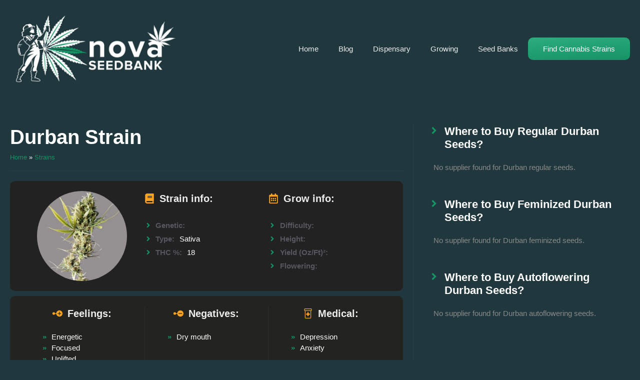

--- FILE ---
content_type: text/html; charset=UTF-8
request_url: https://novaseedbank.com/strains/durban/
body_size: 43577
content:
<!DOCTYPE html><html lang="en-US" prefix="og: https://ogp.me/ns#"><head><script data-no-optimize="1">var litespeed_docref=sessionStorage.getItem("litespeed_docref");litespeed_docref&&(Object.defineProperty(document,"referrer",{get:function(){return litespeed_docref}}),sessionStorage.removeItem("litespeed_docref"));</script> <meta charset="UTF-8"><meta name="viewport" content="width=device-width, initial-scale=1"><title>Durban Strain - Energizing Sativa Seeds for Mental Clarity</title><meta name="description" content="Durban strain seeds produce potent South African sativa plants with 18% THC. Perfect for daytime focus and mental clarity. Ideal for growers seeking powerful"/><meta name="robots" content="follow, index, max-snippet:-1, max-video-preview:-1, max-image-preview:large"/><link rel="canonical" href="https://novaseedbank.com/strains/durban/" /><meta property="og:locale" content="en_US" /><meta property="og:type" content="article" /><meta property="og:title" content="Durban Strain - Energizing Sativa Seeds for Mental Clarity" /><meta property="og:description" content="Durban strain seeds produce potent South African sativa plants with 18% THC. Perfect for daytime focus and mental clarity. Ideal for growers seeking powerful" /><meta property="og:url" content="https://novaseedbank.com/strains/durban/" /><meta property="og:site_name" content="Nova Seed Bank" /><meta property="og:updated_time" content="2024-12-23T09:34:33-05:00" /><meta property="og:image" content="https://novaseedbank.com/wp-content/uploads/2021/08/durban-strain.jpg" /><meta property="og:image:secure_url" content="https://novaseedbank.com/wp-content/uploads/2021/08/durban-strain.jpg" /><meta property="og:image:width" content="500" /><meta property="og:image:height" content="500" /><meta property="og:image:alt" content="Durban Marijuana Strain" /><meta property="og:image:type" content="image/jpeg" /><meta name="twitter:card" content="summary_large_image" /><meta name="twitter:title" content="Durban Strain - Energizing Sativa Seeds for Mental Clarity" /><meta name="twitter:description" content="Durban strain seeds produce potent South African sativa plants with 18% THC. Perfect for daytime focus and mental clarity. Ideal for growers seeking powerful" /><meta name="twitter:image" content="https://novaseedbank.com/wp-content/uploads/2021/08/durban-strain.jpg" /> <script type="application/ld+json" class="rank-math-schema">{"@context":"https://schema.org","@graph":[{"@type":"BreadcrumbList","@id":"https://novaseedbank.com/strains/durban/#breadcrumb","itemListElement":[{"@type":"ListItem","position":"1","item":{"@id":"https://novaseedbank.com","name":"Home"}},{"@type":"ListItem","position":"2","item":{"@id":"https://novaseedbank.com/strains/","name":"Strains"}},{"@type":"ListItem","position":"3","item":{"@id":"https://novaseedbank.com/strains/durban/","name":"Durban"}}]}]}</script> <link href='https://fonts.gstatic.com' crossorigin rel='preconnect' /><link href='https://fonts.googleapis.com' crossorigin rel='preconnect' /><link rel="alternate" type="application/rss+xml" title="Nova Seed Bank &raquo; Feed" href="https://novaseedbank.com/feed/" /><link rel="alternate" title="oEmbed (JSON)" type="application/json+oembed" href="https://novaseedbank.com/wp-json/oembed/1.0/embed?url=https%3A%2F%2Fnovaseedbank.com%2Fstrains%2Fdurban%2F" /><link rel="alternate" title="oEmbed (XML)" type="text/xml+oembed" href="https://novaseedbank.com/wp-json/oembed/1.0/embed?url=https%3A%2F%2Fnovaseedbank.com%2Fstrains%2Fdurban%2F&#038;format=xml" /><style id='wp-img-auto-sizes-contain-inline-css'>img:is([sizes=auto i],[sizes^="auto," i]){contain-intrinsic-size:3000px 1500px}
/*# sourceURL=wp-img-auto-sizes-contain-inline-css */</style><style id="litespeed-ccss">ul{box-sizing:border-box}:root{--wp--preset--font-size--normal:16px;--wp--preset--font-size--huge:42px}.screen-reader-text{border:0;clip:rect(1px,1px,1px,1px);clip-path:inset(50%);height:1px;margin:-1px;overflow:hidden;padding:0;position:absolute;width:1px;word-wrap:normal!important}:root{--rankmath-wp-adminbar-height:0}:root{--wp--preset--aspect-ratio--square:1;--wp--preset--aspect-ratio--4-3:4/3;--wp--preset--aspect-ratio--3-4:3/4;--wp--preset--aspect-ratio--3-2:3/2;--wp--preset--aspect-ratio--2-3:2/3;--wp--preset--aspect-ratio--16-9:16/9;--wp--preset--aspect-ratio--9-16:9/16;--wp--preset--color--black:#000;--wp--preset--color--cyan-bluish-gray:#abb8c3;--wp--preset--color--white:#fff;--wp--preset--color--pale-pink:#f78da7;--wp--preset--color--vivid-red:#cf2e2e;--wp--preset--color--luminous-vivid-orange:#ff6900;--wp--preset--color--luminous-vivid-amber:#fcb900;--wp--preset--color--light-green-cyan:#7bdcb5;--wp--preset--color--vivid-green-cyan:#00d084;--wp--preset--color--pale-cyan-blue:#8ed1fc;--wp--preset--color--vivid-cyan-blue:#0693e3;--wp--preset--color--vivid-purple:#9b51e0;--wp--preset--color--contrast:var(--contrast);--wp--preset--color--contrast-2:var(--contrast-2);--wp--preset--color--01-b-448:var(--01b448);--wp--preset--color--fca-420:var(--fca420);--wp--preset--color--191-c-19:var(--191c19);--wp--preset--color--eee:var(--eee);--wp--preset--gradient--vivid-cyan-blue-to-vivid-purple:linear-gradient(135deg,rgba(6,147,227,1) 0%,#9b51e0 100%);--wp--preset--gradient--light-green-cyan-to-vivid-green-cyan:linear-gradient(135deg,#7adcb4 0%,#00d082 100%);--wp--preset--gradient--luminous-vivid-amber-to-luminous-vivid-orange:linear-gradient(135deg,rgba(252,185,0,1) 0%,rgba(255,105,0,1) 100%);--wp--preset--gradient--luminous-vivid-orange-to-vivid-red:linear-gradient(135deg,rgba(255,105,0,1) 0%,#cf2e2e 100%);--wp--preset--gradient--very-light-gray-to-cyan-bluish-gray:linear-gradient(135deg,#eee 0%,#a9b8c3 100%);--wp--preset--gradient--cool-to-warm-spectrum:linear-gradient(135deg,#4aeadc 0%,#9778d1 20%,#cf2aba 40%,#ee2c82 60%,#fb6962 80%,#fef84c 100%);--wp--preset--gradient--blush-light-purple:linear-gradient(135deg,#ffceec 0%,#9896f0 100%);--wp--preset--gradient--blush-bordeaux:linear-gradient(135deg,#fecda5 0%,#fe2d2d 50%,#6b003e 100%);--wp--preset--gradient--luminous-dusk:linear-gradient(135deg,#ffcb70 0%,#c751c0 50%,#4158d0 100%);--wp--preset--gradient--pale-ocean:linear-gradient(135deg,#fff5cb 0%,#b6e3d4 50%,#33a7b5 100%);--wp--preset--gradient--electric-grass:linear-gradient(135deg,#caf880 0%,#71ce7e 100%);--wp--preset--gradient--midnight:linear-gradient(135deg,#020381 0%,#2874fc 100%);--wp--preset--font-size--small:13px;--wp--preset--font-size--medium:20px;--wp--preset--font-size--large:36px;--wp--preset--font-size--x-large:42px;--wp--preset--spacing--20:.44rem;--wp--preset--spacing--30:.67rem;--wp--preset--spacing--40:1rem;--wp--preset--spacing--50:1.5rem;--wp--preset--spacing--60:2.25rem;--wp--preset--spacing--70:3.38rem;--wp--preset--spacing--80:5.06rem;--wp--preset--shadow--natural:6px 6px 9px rgba(0,0,0,.2);--wp--preset--shadow--deep:12px 12px 50px rgba(0,0,0,.4);--wp--preset--shadow--sharp:6px 6px 0px rgba(0,0,0,.2);--wp--preset--shadow--outlined:6px 6px 0px -3px rgba(255,255,255,1),6px 6px rgba(0,0,0,1);--wp--preset--shadow--crisp:6px 6px 0px rgba(0,0,0,1)}body,figure,h1,h2,html,li,p,ul{margin:0;padding:0;border:0}html{font-family:sans-serif;-webkit-text-size-adjust:100%;-ms-text-size-adjust:100%;-webkit-font-smoothing:antialiased;-moz-osx-font-smoothing:grayscale}main{display:block}html{box-sizing:border-box}*,:after,:before{box-sizing:inherit}button{font-family:inherit;font-size:100%;margin:0}::-moz-focus-inner{border-style:none;padding:0}:-moz-focusring{outline:1px dotted ButtonText}body,button{font-family:-apple-system,system-ui,BlinkMacSystemFont,"Segoe UI",Helvetica,Arial,sans-serif,"Apple Color Emoji","Segoe UI Emoji","Segoe UI Symbol";font-weight:400;text-transform:none;font-size:17px;line-height:1.5}p{margin-bottom:1.5em}h1,h2{font-family:inherit;font-size:100%;font-style:inherit;font-weight:inherit}h1{font-size:42px;margin-bottom:20px;line-height:1.2em;font-weight:400;text-transform:none}h2{font-size:35px;margin-bottom:20px;line-height:1.2em;font-weight:400;text-transform:none}ul{margin:0 0 1.5em 3em}ul{list-style:disc}figure{margin:0}img{height:auto;max-width:100%}button{background:#55555e;color:#fff;border:1px solid transparent;-webkit-appearance:button;padding:10px 20px}a{text-decoration:none}.size-medium{max-width:100%;height:auto}.screen-reader-text{border:0;clip:rect(1px,1px,1px,1px);clip-path:inset(50%);height:1px;margin:-1px;overflow:hidden;padding:0;position:absolute!important;width:1px;word-wrap:normal!important}.main-navigation{z-index:100;padding:0;clear:both;display:block}.main-navigation a{display:block;text-decoration:none;font-weight:400;text-transform:none;font-size:15px}.main-navigation ul{list-style:none;margin:0;padding-left:0}.main-navigation .main-nav ul li a{padding-left:20px;padding-right:20px;line-height:60px}.inside-navigation{position:relative}.main-navigation .inside-navigation{display:flex;align-items:center;flex-wrap:wrap;justify-content:space-between}.main-navigation .main-nav>ul{display:flex;flex-wrap:wrap;align-items:center}.main-navigation li{position:relative}.site-header{position:relative}.inside-header{padding:20px 40px}.site-logo{display:inline-block;max-width:100%}.site-header .header-image{vertical-align:middle}.inside-header{display:flex;align-items:center}.nav-float-right #site-navigation{margin-left:auto}.site-content{word-wrap:break-word}.site-content{display:flex}.grid-container{margin-left:auto;margin-right:auto;max-width:1200px}.site-main>*{margin-bottom:20px}.separate-containers .site-main{margin:20px}.separate-containers.no-sidebar .site-main{margin-left:0;margin-right:0}.separate-containers .site-main>:last-child{margin-bottom:0}.full-width-content .container.grid-container{max-width:100%}.full-width-content.no-sidebar.separate-containers .site-main{margin:0}.gp-icon{display:inline-flex;align-self:center}.gp-icon svg{height:1em;width:1em;top:.125em;position:relative;fill:currentColor}.icon-menu-bars svg:nth-child(2){display:none}.container.grid-container{width:auto}.menu-toggle{display:none}.menu-toggle{padding:0 20px;line-height:60px;margin:0;font-weight:400;text-transform:none;font-size:15px}button.menu-toggle{background-color:transparent;flex-grow:1;border:0;text-align:center}.mobile-menu-control-wrapper{display:none;margin-left:auto;align-items:center}@media (max-width:768px){.inside-header{flex-direction:column;text-align:center}.site-content{flex-direction:column}.container .site-content .content-area{width:auto}#main{margin-left:0;margin-right:0}}body{background-color:var(--191c19);color:var(--contrast)}a{color:var(--accent)}.grid-container{max-width:1350px}.site-header .header-image{width:350px}:root{--contrast:#222;--contrast-2:#575760;--01b448:#159364;--fca420:#fca420;--191c19:#20383d;--eee:#fefefe}.main-navigation a,.main-navigation .menu-toggle{font-family:Poppins,sans-serif}h1{font-family:Poppins,sans-serif;font-weight:700;font-size:50px}h2{font-family:Poppins,sans-serif;font-weight:600}body,button{font-family:Poppins,sans-serif}button:not(.menu-toggle){font-family:Poppins,sans-serif}.site-header{background-color:var(--191c19)}.main-navigation .main-nav ul li a,.main-navigation .menu-toggle{color:#eee}h1{color:var(--191c19)}h2{color:var(--191c19)}button{color:#fff;background-color:#55555e}:root{--gp-search-modal-bg-color:var(--base-3);--gp-search-modal-text-color:var(--contrast);--gp-search-modal-overlay-bg-color:rgba(0,0,0,.2)}.inside-header{padding:20px}@media (max-width:768px){.inside-header{padding-right:10px;padding-left:10px}}.site-content .content-area{width:100%}@media (max-width:768px){.main-navigation .menu-toggle{display:block}.main-navigation ul,.main-navigation:not(.slideout-navigation):not(.toggled) .main-nav>ul,.has-inline-mobile-toggle #site-navigation .inside-navigation>*:not(.navigation-search):not(.main-nav){display:none}.has-inline-mobile-toggle .mobile-menu-control-wrapper{display:flex;flex-wrap:wrap}.has-inline-mobile-toggle .inside-header{flex-direction:row;text-align:left;flex-wrap:wrap}.has-inline-mobile-toggle #site-navigation{flex-basis:100%}}@media (min-width:769px){.header-wrap{position:absolute;left:0;right:0;z-index:10}.header-wrap .site-header{background:#20383d}}.pum-container,.pum-content,.pum-content+.pum-close,.pum-overlay{background:0 0;border:none;bottom:auto;clear:none;float:none;font-family:inherit;font-size:medium;font-style:normal;font-weight:400;height:auto;left:auto;letter-spacing:normal;line-height:normal;max-height:none;max-width:none;min-height:0;min-width:0;overflow:visible;position:static;right:auto;text-align:left;text-decoration:none;text-indent:0;text-transform:none;top:auto;visibility:visible;white-space:normal;width:auto;z-index:auto}.pum-content{position:relative;z-index:1}.pum-overlay{position:fixed}.pum-overlay{height:100%;width:100%;top:0;left:0;right:0;bottom:0;z-index:1999999999;overflow:initial;display:none}.pum-overlay,.pum-overlay *,.pum-overlay :after,.pum-overlay :before,.pum-overlay:after,.pum-overlay:before{box-sizing:border-box}.pum-container{top:100px;position:absolute;margin-bottom:3em;z-index:1999999999}.pum-container.pum-responsive{left:50%;margin-left:-47.5%;width:95%;height:auto;overflow:visible}@media only screen and (min-width:1024px){.pum-container.pum-responsive.pum-responsive-medium{margin-left:-30%;width:60%}}.pum-container .pum-content>:last-child{margin-bottom:0}.pum-container .pum-content>:first-child{margin-top:0}.pum-container .pum-content+.pum-close{text-decoration:none;text-align:center;line-height:1;position:absolute;min-width:1em;z-index:2;background-color:transparent}.pum-theme-3962,.pum-theme-content-only{background-color:rgba(0,0,0,.7)}.pum-theme-3962 .pum-container,.pum-theme-content-only .pum-container{padding:0;border-radius:0;border:1px none #000;box-shadow:0px 0px 0px 0px rgba(2,2,2,0)}.pum-theme-3962 .pum-content,.pum-theme-content-only .pum-content{color:#8c8c8c;font-family:inherit;font-weight:400}.pum-theme-3962 .pum-content+.pum-close,.pum-theme-content-only .pum-content+.pum-close{position:absolute;height:18px;width:18px;left:auto;right:7px;bottom:auto;top:7px;padding:0;color:#000;font-family:inherit;font-weight:700;font-size:20px;line-height:20px;border:1px none #fff;border-radius:15px;box-shadow:0px 0px 0px 0px rgba(2,2,2,0);text-shadow:0px 0px 0px rgba(0,0,0,.0);background-color:rgba(255,255,255,0)}#pum-8219{z-index:1999999999}#pum-4702{z-index:1999999999}.gb-container-874e21a0{background-image:linear-gradient(174deg,var(--191c19),var(--191c19))}.gb-container-874e21a0>.gb-inside-container{padding:150px 20px 50px;z-index:1;position:relative}.gb-container-54a2be36{margin-top:100px}.gb-container-54a2be36>.gb-inside-container{max-width:1500px;margin-left:auto;margin-right:auto}.gb-container-fbc7d1bb>.gb-inside-container{padding-right:20px}.gb-grid-wrapper>.gb-grid-column-fbc7d1bb{width:65%}.gb-grid-wrapper>.gb-grid-column-fbc7d1bb>.gb-container{justify-content:flex-start;display:flex;flex-direction:column;height:100%}.gb-container-f66864bd{margin-bottom:5px}.gb-container-f66864bd>.gb-inside-container{max-width:1350px;margin-left:auto;margin-right:auto}.gb-container-1c64d3b2{color:var(--eee)}.gb-container-1c64d3b2>.gb-inside-container{max-width:1350px;margin-left:auto;margin-right:auto}.gb-container-791bfa23>.gb-inside-container{max-width:1350px;margin-left:auto;margin-right:auto}.gb-container-6f6a53db{border-bottom:1px solid rgba(88,88,97,.17)}.gb-container-6f6a53db>.gb-inside-container{max-width:1350px;margin-left:auto;margin-right:auto}.gb-container-974dd857{margin-top:20px;border-radius:10px;background-color:var(--contrast);max-width:1350px;margin-left:auto;margin-right:auto}.gb-container-974dd857>.gb-inside-container{padding:20px;max-width:1350px;margin-left:auto;margin-right:auto}.gb-grid-wrapper>.gb-grid-column-346f8baa{width:33.33%}.gb-grid-wrapper>.gb-grid-column-346f8baa>.gb-container{display:flex;flex-direction:column;height:100%}.gb-container-089406b0{font-size:15px}.gb-grid-wrapper>.gb-grid-column-089406b0{width:33.33%}.gb-grid-wrapper>.gb-grid-column-089406b0>.gb-container{display:flex;flex-direction:column;height:100%}.gb-container-acf30ae7{margin-bottom:12px}.gb-container-acf30ae7>.gb-inside-container{max-width:1350px;margin-left:auto;margin-right:auto}.gb-container-acf30ae7.inline-post-meta-area>.gb-inside-container{display:flex;align-items:center}.gb-container-c0c9320e{margin-bottom:12px}.gb-container-c0c9320e>.gb-inside-container{max-width:1350px;margin-left:auto;margin-right:auto}.gb-container-c0c9320e.inline-post-meta-area>.gb-inside-container{display:flex;align-items:center}.gb-container-ac4004be{margin-bottom:12px}.gb-container-ac4004be>.gb-inside-container{max-width:1350px;margin-left:auto;margin-right:auto}.gb-container-ac4004be.inline-post-meta-area>.gb-inside-container{display:flex;align-items:center}.gb-container-0799b800>.gb-inside-container{max-width:1350px;margin-left:auto;margin-right:auto}.gb-container-0799b800.inline-post-meta-area>.gb-inside-container{display:flex;align-items:center}.gb-container-6139dbe5{font-size:15px}.gb-grid-wrapper>.gb-grid-column-6139dbe5{width:33.33%}.gb-grid-wrapper>.gb-grid-column-6139dbe5>.gb-container{display:flex;flex-direction:column;height:100%}.gb-container-10195452{margin-bottom:12px}.gb-container-10195452>.gb-inside-container{max-width:1350px;margin-left:auto;margin-right:auto}.gb-container-10195452.inline-post-meta-area>.gb-inside-container{display:flex;align-items:center}.gb-container-fd472b1f{margin-bottom:12px}.gb-container-fd472b1f>.gb-inside-container{max-width:1350px;margin-left:auto;margin-right:auto}.gb-container-fd472b1f.inline-post-meta-area>.gb-inside-container{display:flex;align-items:center}.gb-container-f241644e{margin-bottom:12px}.gb-container-f241644e>.gb-inside-container{max-width:1350px;margin-left:auto;margin-right:auto}.gb-container-f241644e.inline-post-meta-area>.gb-inside-container{display:flex;align-items:center}.gb-container-b2e9f416{margin-bottom:12px}.gb-container-b2e9f416>.gb-inside-container{max-width:1350px;margin-left:auto;margin-right:auto}.gb-container-b2e9f416.inline-post-meta-area>.gb-inside-container{display:flex;align-items:center}.gb-container-994cacec{font-size:15px;margin-top:10px;border-radius:10px;background-color:#23231f;max-width:1350px;margin-left:auto;margin-right:auto}.gb-container-994cacec>.gb-inside-container{padding:20px;max-width:1350px;margin-left:auto;margin-right:auto}.gb-container-baef7b3a{text-align:left;color:var(--eee)}.gb-grid-wrapper>.gb-grid-column-baef7b3a{width:33.33%}.gb-grid-wrapper>.gb-grid-column-baef7b3a>.gb-container{justify-content:flex-start;display:flex;flex-direction:column;height:100%}.gb-container-6950007a{border-right:1px solid rgba(237,237,237,.04);border-left:1px solid rgba(237,237,237,.04);color:var(--eee)}.gb-grid-wrapper>.gb-grid-column-6950007a{width:33.33%}.gb-grid-wrapper>.gb-grid-column-6950007a>.gb-container{justify-content:flex-start;display:flex;flex-direction:column;height:100%}.gb-container-47d77a51{color:var(--eee)}.gb-grid-wrapper>.gb-grid-column-47d77a51{width:33.33%}.gb-grid-wrapper>.gb-grid-column-47d77a51>.gb-container{justify-content:flex-start;display:flex;flex-direction:column;height:100%}.gb-container-9f7e2cf0{border-left:1px solid rgba(237,237,237,.06);color:var(--eee)}.gb-container-9f7e2cf0>.gb-inside-container{padding-right:20px;padding-bottom:20px;padding-left:20px}.gb-grid-wrapper>.gb-grid-column-9f7e2cf0{width:35%}.gb-grid-wrapper>.gb-grid-column-9f7e2cf0>.gb-container{display:flex;flex-direction:column;height:100%}.gb-container-3d70eea6{min-height:100px;background-image:url();background-repeat:no-repeat;background-position:center center;background-size:cover}.gb-container-3d70eea6>.gb-inside-container{max-width:1350px;margin-left:auto;margin-right:auto}.gb-container-da79c595{margin-bottom:50px}.gb-container-da79c595>.gb-inside-container{max-width:1350px;margin-left:auto;margin-right:auto}.gb-container-f8661e00>.gb-inside-container{max-width:1350px;margin-left:auto;margin-right:auto}.gb-container-f8661e00.inline-post-meta-area>.gb-inside-container{display:flex;align-items:center}.gb-container-85b4795d{font-size:15px;color:#898989}.gb-container-85b4795d>.gb-inside-container{padding-left:20px;max-width:1350px;margin-left:auto;margin-right:auto}.gb-container-065ab05e{border-radius:12px;background-color:#23231f}.gb-container-065ab05e>.gb-inside-container{max-width:1350px;margin-left:auto;margin-right:auto}.gb-container-9b334841{margin-bottom:50px}.gb-container-9b334841>.gb-inside-container{max-width:1350px;margin-left:auto;margin-right:auto}.gb-container-b22dabbd>.gb-inside-container{max-width:1350px;margin-left:auto;margin-right:auto}.gb-container-b22dabbd.inline-post-meta-area>.gb-inside-container{display:flex;align-items:center}.gb-container-e3abd4db{font-size:15px;color:#898989}.gb-container-e3abd4db>.gb-inside-container{padding-left:20px;max-width:1350px;margin-left:auto;margin-right:auto}.gb-container-8e78b355{border-radius:12px;background-color:#23231f}.gb-container-8e78b355>.gb-inside-container{max-width:1350px;margin-left:auto;margin-right:auto}.gb-container-8f313c86>.gb-inside-container{max-width:1350px;margin-left:auto;margin-right:auto}.gb-container-0b655f4f>.gb-inside-container{max-width:1350px;margin-left:auto;margin-right:auto}.gb-container-0b655f4f.inline-post-meta-area>.gb-inside-container{display:flex;align-items:center}.gb-container-4f2b6d92{font-size:15px;color:#898989}.gb-container-4f2b6d92>.gb-inside-container{padding-left:20px;max-width:1350px;margin-left:auto;margin-right:auto}.gb-container-c9888b10{border-radius:12px;background-color:#23231f}.gb-container-c9888b10>.gb-inside-container{max-width:1350px;margin-left:auto;margin-right:auto}.gb-container-d542a3ef{margin-top:20px}.gb-container-d542a3ef>.gb-inside-container{max-width:1350px;margin-left:auto;margin-right:auto}.gb-grid-wrapper-89db1926{display:flex;flex-wrap:wrap}.gb-grid-wrapper-89db1926>.gb-grid-column{box-sizing:border-box}.gb-grid-wrapper-de9050d9{display:flex;flex-wrap:wrap}.gb-grid-wrapper-de9050d9>.gb-grid-column{box-sizing:border-box}.gb-grid-wrapper-7d7a0ad8{display:flex;flex-wrap:wrap}.gb-grid-wrapper-7d7a0ad8>.gb-grid-column{box-sizing:border-box}.gb-block-image-ebb1042a{text-align:center}.gb-image-ebb1042a{border-radius:200px;width:180px;vertical-align:middle}div.gb-headline-770f95e1{font-size:13px;line-height:1em;font-weight:500;text-align:left;margin-top:10px;margin-bottom:0;color:#eee}p.gb-headline-448f26b3{display:inline-flex;align-items:center;font-size:20px;font-weight:600;padding-bottom:10px;margin-bottom:20px;border-bottom:1px solid rgba(33,33,33,.12);color:#eee}p.gb-headline-448f26b3 .gb-icon{line-height:0;color:var(--fca420);padding-right:.5em}p.gb-headline-448f26b3 .gb-icon svg{width:1em;height:1em;fill:currentColor}p.gb-headline-0837511a{display:flex;align-items:center;line-height:1em;font-weight:600;margin-right:10px;margin-bottom:0;color:var(--contrast-2)}p.gb-headline-0837511a .gb-icon{line-height:0;color:var(--01b448);padding-right:.5em}p.gb-headline-0837511a .gb-icon svg{width:1em;height:1em;fill:currentColor}div.gb-headline-23694c77{line-height:1.2em;text-align:left;margin-bottom:0;color:var(--eee)}p.gb-headline-e480f24e{display:flex;align-items:center;line-height:1em;font-weight:600;margin-right:10px;margin-bottom:0;color:var(--contrast-2)}p.gb-headline-e480f24e .gb-icon{line-height:0;color:var(--01b448);padding-right:.5em}p.gb-headline-e480f24e .gb-icon svg{width:1em;height:1em;fill:currentColor}div.gb-headline-80d23123{line-height:1em;text-align:left;margin-bottom:0;color:var(--eee)}p.gb-headline-902ef078{display:flex;align-items:center;line-height:1em;font-weight:600;margin-right:10px;margin-bottom:0;color:var(--contrast-2)}p.gb-headline-902ef078 .gb-icon{line-height:0;color:var(--01b448);padding-right:.5em}p.gb-headline-902ef078 .gb-icon svg{width:1em;height:1em;fill:currentColor}div.gb-headline-b810b7d0{line-height:1em;text-align:left;margin-bottom:0;color:var(--eee)}p.gb-headline-05f6e352{display:flex;align-items:center;line-height:1em;font-weight:600;margin-right:10px;margin-bottom:0;color:var(--contrast-2)}p.gb-headline-05f6e352 .gb-icon{line-height:0;color:var(--01b448);padding-right:.5em}p.gb-headline-05f6e352 .gb-icon svg{width:1em;height:1em;fill:currentColor}div.gb-headline-c751683c{line-height:1em;text-align:left;margin-bottom:0;color:var(--eee)}p.gb-headline-640f7bd5{display:inline-flex;align-items:center;font-size:20px;font-weight:600;padding-bottom:10px;margin-bottom:20px;border-bottom:1px solid rgba(33,33,33,.12);color:#eee}p.gb-headline-640f7bd5 .gb-icon{line-height:0;color:var(--fca420);padding-right:.5em}p.gb-headline-640f7bd5 .gb-icon svg{width:1em;height:1em;fill:currentColor}p.gb-headline-90083efc{display:flex;align-items:center;line-height:1em;font-weight:600;margin-right:10px;margin-bottom:0;color:var(--contrast-2)}p.gb-headline-90083efc .gb-icon{line-height:0;color:var(--01b448);padding-right:.5em}p.gb-headline-90083efc .gb-icon svg{width:1em;height:1em;fill:currentColor}p.gb-headline-058768c0{display:flex;align-items:center;line-height:1em;font-weight:600;margin-right:10px;margin-bottom:0;color:var(--contrast-2)}p.gb-headline-058768c0 .gb-icon{line-height:0;color:var(--01b448);padding-right:.5em}p.gb-headline-058768c0 .gb-icon svg{width:1em;height:1em;fill:currentColor}p.gb-headline-76daf020{display:flex;align-items:center;line-height:1em;font-weight:600;margin-right:10px;margin-bottom:0;color:var(--contrast-2)}p.gb-headline-76daf020 .gb-icon{line-height:0;color:var(--01b448);padding-right:.5em}p.gb-headline-76daf020 .gb-icon svg{width:1em;height:1em;fill:currentColor}p.gb-headline-2f798e8b{display:flex;align-items:center;line-height:1em;font-weight:600;margin-right:10px;margin-bottom:0;color:var(--contrast-2)}p.gb-headline-2f798e8b .gb-icon{line-height:0;color:var(--01b448);padding-right:.5em}p.gb-headline-2f798e8b .gb-icon svg{width:1em;height:1em;fill:currentColor}p.gb-headline-d8a5f93e{display:inline-flex;align-items:center;font-size:20px;font-weight:600;padding-bottom:10px;margin-bottom:10px;border-bottom:1px solid rgba(33,33,33,.12);color:#eee}p.gb-headline-d8a5f93e .gb-icon{line-height:0;color:var(--fca420);padding-right:.5em}p.gb-headline-d8a5f93e .gb-icon svg{width:1em;height:1em;fill:currentColor}p.gb-headline-750438dd{display:inline-flex;align-items:center;font-size:20px;font-weight:600;padding-bottom:10px;margin-bottom:10px;border-bottom:1px solid rgba(33,33,33,.12);color:#eee}p.gb-headline-750438dd .gb-icon{line-height:0;color:var(--fca420);padding-right:.5em}p.gb-headline-750438dd .gb-icon svg{width:1em;height:1em;fill:currentColor}p.gb-headline-8afa5fb2{display:inline-flex;align-items:center;font-size:20px;font-weight:600;padding-bottom:10px;margin-bottom:10px;border-bottom:1px solid rgba(33,33,33,.12);color:#eee}p.gb-headline-8afa5fb2 .gb-icon{line-height:0;color:var(--fca420);padding-right:.5em}p.gb-headline-8afa5fb2 .gb-icon svg{width:1em;height:1em;fill:currentColor}h2.gb-headline-87994327{display:flex;align-items:center}h2.gb-headline-87994327 .gb-icon{line-height:0;color:var(--01b448)}h2.gb-headline-87994327 .gb-icon svg{width:1em;height:1em;fill:currentColor}h2.gb-headline-55bdf254{display:flex;align-items:center}h2.gb-headline-55bdf254 .gb-icon{line-height:0;color:var(--01b448)}h2.gb-headline-55bdf254 .gb-icon svg{width:1em;height:1em;fill:currentColor}h2.gb-headline-332dd8fa{display:flex;align-items:center}h2.gb-headline-332dd8fa .gb-icon{line-height:0;color:var(--01b448)}h2.gb-headline-332dd8fa .gb-icon svg{width:1em;height:1em;fill:currentColor}@media (max-width:1024px){.gb-container-874e21a0>.gb-inside-container{padding-right:20px;padding-left:20px}.gb-container-fbc7d1bb>.gb-inside-container{padding-right:20px;padding-left:20px}.gb-grid-wrapper>.gb-grid-column-fbc7d1bb{width:100%}.gb-container-9f7e2cf0{margin-top:50px}.gb-container-9f7e2cf0>.gb-inside-container{padding-top:30px}.gb-grid-wrapper>.gb-grid-column-9f7e2cf0{width:100%}}@media (max-width:767px){.gb-container-874e21a0>.gb-inside-container{padding-top:50px;padding-right:20px;padding-left:20px}.gb-container-54a2be36{margin-top:0}.gb-container-fbc7d1bb>.gb-inside-container{padding-right:0;padding-left:0}.gb-grid-wrapper>.gb-grid-column-fbc7d1bb{width:100%}.gb-container-1c64d3b2{font-size:30px}.gb-grid-wrapper>.gb-grid-column-346f8baa{width:100%}.gb-container-089406b0{margin-top:20px}.gb-grid-wrapper>.gb-grid-column-089406b0{width:100%}.gb-container-6139dbe5{margin-top:20px}.gb-grid-wrapper>.gb-grid-column-6139dbe5{width:100%}.gb-container-baef7b3a{text-align:left}.gb-grid-wrapper>.gb-grid-column-baef7b3a{width:100%}.gb-container-6950007a{margin-top:20px;border-top:1px solid rgba(237,237,237,.04);border-right:0 solid rgba(237,237,237,.04);border-bottom:1px solid rgba(237,237,237,.04);border-left:0 solid rgba(237,237,237,.04)}.gb-grid-wrapper>.gb-grid-column-6950007a{width:100%}.gb-container-47d77a51{margin-top:20px}.gb-grid-wrapper>.gb-grid-column-47d77a51{width:100%}.gb-container-9f7e2cf0{margin-top:20px;border-left:0 solid rgba(237,237,237,.06)}.gb-container-9f7e2cf0>.gb-inside-container{padding-left:20px}.gb-grid-wrapper>.gb-grid-column-9f7e2cf0{width:100%}.gb-block-image-ebb1042a{text-align:center}p.gb-headline-448f26b3{padding-bottom:5px;margin-bottom:5px}p.gb-headline-640f7bd5{padding-bottom:5px;margin-bottom:5px}p.gb-headline-d8a5f93e{padding-bottom:5px;margin-bottom:5px}p.gb-headline-750438dd{padding-bottom:5px;margin-bottom:5px}p.gb-headline-8afa5fb2{padding-bottom:5px;margin-bottom:5px}}body a{color:#159364;font-weight:500}.wpgb-facet *,.wpgb-facet *:before,.wpgb-facet *:after{font-size:12px!important}#menu-item-5086 a,#menu-item-5086 a:link{background-image:linear-gradient(356deg,#159364,#2dac7d);color:#fefefe;line-height:1;border-radius:10px;padding:15px 30px;text-decoration:none;display:inline-block}#menu-item-5086 a:visited{color:#fefefe}.effects ul{list-style-type:none;padding-left:0}.effects li:before{color:#159364;content:"»";font-weight:800;padding-right:10px}.effects .effects_name{display:flex;justify-content:center}.rank-math-breadcrumb p{color:#000}.rankmath_page p{color:#fefefe}.gb-container-acf30ae7.inline-post-meta-area>.gb-inside-container{display:flex;align-items:flex-start}.h1_shortcode h1{color:#fefefe;font-size:40px;font-weight:700;margin-bottom:0;line-height:1.2em}.h2_shortcode h2{color:#fefefe;font-size:22px;margin-bottom:22px;margin-left:10px}.gb-container-f8661e00.inline-post-meta-area>.gb-inside-container{align-items:flex-start}.gb-container-b22dabbd.inline-post-meta-area>.gb-inside-container{align-items:flex-start}.gb-container-0b655f4f.inline-post-meta-area>.gb-inside-container{align-items:flex-start}.pum-theme-3962 .pum-content+.pum-close{top:auto;bottom:20px;right:20px;border-radius:20px!important;font-size:13px!important;color:#fefefe!important;padding:0!important;background:#159465;background:linear-gradient(140deg,rgba(45,172,125,1) 0%,rgba(21,148,101,1) 100%);padding-top:5px!important;padding-bottom:5px!important;padding-left:20px!important;padding-right:20px!important;height:auto;width:100px}.pum-theme-content-only .pum-content+.pum-close{background:background:#159465;background:linear-gradient(62deg,rgba(21,148,101,1) 0%,rgba(45,172,125,1) 100%)}.div-schema{display:none}:root{--wpgb-accent-scheme-1:#0069ff;--wpgb-dark-scheme-1:#262626;--wpgb-dark-scheme-2:#565656;--wpgb-dark-scheme-3:#767676;--wpgb-light-scheme-1:#fff;--wpgb-light-scheme-2:#f6f6f6;--wpgb-light-scheme-3:#f5f5f5;--wpgb-grey-100:#f0f0f0;--wpgb-grey-200:#e8e8e8;--wpgb-grey-500:#c8c8c8;--wpgb-grey-700:#969696;--wpgb-grey-800:#464646;--wpgb-grey-900:#282828;--wpgb-red:#f96876;--wpgb-border-radius:4px;--wpgb-border-width:2px}.wp-grid-builder *{box-sizing:border-box}.wpgb-svg-icons{display:none}.wpgb-facet *{box-sizing:border-box}.wpgb-facet .wpgb-clear-button{color:var(--wpgb-grey-500)}.wpgb-facet .wpgb-clear-button{align-items:center;appearance:none;background:0 0;border:none;bottom:0;box-shadow:none;display:flex;height:auto;justify-content:center;margin:0 2px;max-height:none;outline:none;padding:0 6px;position:absolute;right:0;top:0;touch-action:manipulation;width:unset}.wpgb-facet .wpgb-clear-button[hidden]{display:none}.wpgb-facet .wpgb-clear-button svg{align-self:center;height:24px;margin:0;padding:0;width:24px;fill:none;stroke:currentColor;stroke-width:2.5}.wpgb-sr-only{border:0;height:1px;opacity:.01;overflow:hidden;padding:0;position:absolute;white-space:nowrap;width:1px;clip:rect(1px,1px,1px,1px);clip-path:inset(50%)}::-webkit-input-placeholder{text-overflow:ellipsis}::-moz-placeholder{text-overflow:ellipsis}:-ms-input-placeholder{text-overflow:ellipsis}:-moz-placeholder{text-overflow:ellipsis}:root{--wpgb-lightbox-background:linear-gradient(180deg,#1e1e1e73,#1e1e1ee6);--wpgb-lightbox-controls:#fff;--wpgb-lightbox-spinner:#fff;--wpgb-lightbox-title:#fff;--wpgb-lightbox-desc:#bbb}:root{--wpgb-accent-scheme-1:#d93;--wpgb-dark-scheme-1:#444;--wpgb-dark-scheme-2:#777;--wpgb-dark-scheme-3:#999;--wpgb-light-scheme-1:#fff;--wpgb-light-scheme-2:#f6f6f6;--wpgb-light-scheme-3:#f5f5f5;--wpgb-lightbox-background:linear-gradient(180deg,rgba(30,30,30,.45) 0%,rgba(30,30,30,.9) 100%);--wpgb-lightbox-controls:#fff;--wpgb-lightbox-spinner:#fff;--wpgb-lightbox-title:#fff;--wpgb-lightbox-desc:#bbb}</style><style>#footer,#comments{content-visibility:auto;contain-intrinsic-size:1px 1000px;}</style><link rel="preload" data-asynced="1" data-optimized="2" as="style" onload="this.onload=null;this.rel='stylesheet'" href="https://novaseedbank.com/wp-content/litespeed/ucss/4cb4ee6e19059ca5dafaab65a8d5a640.css?ver=525e3" /><script data-optimized="1" type="litespeed/javascript" data-src="https://novaseedbank.com/wp-content/plugins/litespeed-cache/assets/js/css_async.min.js"></script><link rel="preload" as="image" href="https://novaseedbank.com/wp-content/uploads/2025/01/nova-logo-150px.png"><link rel="preload" as="image" href="https://novaseedbank.com/wp-content/uploads/2021/08/durban-strain.jpg.webp"><style id='wp-block-navigation-inline-css'>.wp-block-navigation{position:relative}.wp-block-navigation ul{margin-bottom:0;margin-left:0;margin-top:0;padding-left:0}.wp-block-navigation ul,.wp-block-navigation ul li{list-style:none;padding:0}.wp-block-navigation .wp-block-navigation-item{align-items:center;background-color:inherit;display:flex;position:relative}.wp-block-navigation .wp-block-navigation-item .wp-block-navigation__submenu-container:empty{display:none}.wp-block-navigation .wp-block-navigation-item__content{display:block;z-index:1}.wp-block-navigation .wp-block-navigation-item__content.wp-block-navigation-item__content{color:inherit}.wp-block-navigation.has-text-decoration-underline .wp-block-navigation-item__content,.wp-block-navigation.has-text-decoration-underline .wp-block-navigation-item__content:active,.wp-block-navigation.has-text-decoration-underline .wp-block-navigation-item__content:focus{text-decoration:underline}.wp-block-navigation.has-text-decoration-line-through .wp-block-navigation-item__content,.wp-block-navigation.has-text-decoration-line-through .wp-block-navigation-item__content:active,.wp-block-navigation.has-text-decoration-line-through .wp-block-navigation-item__content:focus{text-decoration:line-through}.wp-block-navigation :where(a),.wp-block-navigation :where(a:active),.wp-block-navigation :where(a:focus){text-decoration:none}.wp-block-navigation .wp-block-navigation__submenu-icon{align-self:center;background-color:inherit;border:none;color:currentColor;display:inline-block;font-size:inherit;height:.6em;line-height:0;margin-left:.25em;padding:0;width:.6em}.wp-block-navigation .wp-block-navigation__submenu-icon svg{display:inline-block;stroke:currentColor;height:inherit;margin-top:.075em;width:inherit}.wp-block-navigation{--navigation-layout-justification-setting:flex-start;--navigation-layout-direction:row;--navigation-layout-wrap:wrap;--navigation-layout-justify:flex-start;--navigation-layout-align:center}.wp-block-navigation.is-vertical{--navigation-layout-direction:column;--navigation-layout-justify:initial;--navigation-layout-align:flex-start}.wp-block-navigation.no-wrap{--navigation-layout-wrap:nowrap}.wp-block-navigation.items-justified-center{--navigation-layout-justification-setting:center;--navigation-layout-justify:center}.wp-block-navigation.items-justified-center.is-vertical{--navigation-layout-align:center}.wp-block-navigation.items-justified-right{--navigation-layout-justification-setting:flex-end;--navigation-layout-justify:flex-end}.wp-block-navigation.items-justified-right.is-vertical{--navigation-layout-align:flex-end}.wp-block-navigation.items-justified-space-between{--navigation-layout-justification-setting:space-between;--navigation-layout-justify:space-between}.wp-block-navigation .has-child .wp-block-navigation__submenu-container{align-items:normal;background-color:inherit;color:inherit;display:flex;flex-direction:column;opacity:0;position:absolute;z-index:2}@media not (prefers-reduced-motion){.wp-block-navigation .has-child .wp-block-navigation__submenu-container{transition:opacity .1s linear}}.wp-block-navigation .has-child .wp-block-navigation__submenu-container{height:0;overflow:hidden;visibility:hidden;width:0}.wp-block-navigation .has-child .wp-block-navigation__submenu-container>.wp-block-navigation-item>.wp-block-navigation-item__content{display:flex;flex-grow:1;padding:.5em 1em}.wp-block-navigation .has-child .wp-block-navigation__submenu-container>.wp-block-navigation-item>.wp-block-navigation-item__content .wp-block-navigation__submenu-icon{margin-left:auto;margin-right:0}.wp-block-navigation .has-child .wp-block-navigation__submenu-container .wp-block-navigation-item__content{margin:0}.wp-block-navigation .has-child .wp-block-navigation__submenu-container{left:-1px;top:100%}@media (min-width:782px){.wp-block-navigation .has-child .wp-block-navigation__submenu-container .wp-block-navigation__submenu-container{left:100%;top:-1px}.wp-block-navigation .has-child .wp-block-navigation__submenu-container .wp-block-navigation__submenu-container:before{background:#0000;content:"";display:block;height:100%;position:absolute;right:100%;width:.5em}.wp-block-navigation .has-child .wp-block-navigation__submenu-container .wp-block-navigation__submenu-icon{margin-right:.25em}.wp-block-navigation .has-child .wp-block-navigation__submenu-container .wp-block-navigation__submenu-icon svg{transform:rotate(-90deg)}}.wp-block-navigation .has-child .wp-block-navigation-submenu__toggle[aria-expanded=true]~.wp-block-navigation__submenu-container,.wp-block-navigation .has-child:not(.open-on-click):hover>.wp-block-navigation__submenu-container,.wp-block-navigation .has-child:not(.open-on-click):not(.open-on-hover-click):focus-within>.wp-block-navigation__submenu-container{height:auto;min-width:200px;opacity:1;overflow:visible;visibility:visible;width:auto}.wp-block-navigation.has-background .has-child .wp-block-navigation__submenu-container{left:0;top:100%}@media (min-width:782px){.wp-block-navigation.has-background .has-child .wp-block-navigation__submenu-container .wp-block-navigation__submenu-container{left:100%;top:0}}.wp-block-navigation-submenu{display:flex;position:relative}.wp-block-navigation-submenu .wp-block-navigation__submenu-icon svg{stroke:currentColor}button.wp-block-navigation-item__content{background-color:initial;border:none;color:currentColor;font-family:inherit;font-size:inherit;font-style:inherit;font-weight:inherit;letter-spacing:inherit;line-height:inherit;text-align:left;text-transform:inherit}.wp-block-navigation-submenu__toggle{cursor:pointer}.wp-block-navigation-submenu__toggle[aria-expanded=true]+.wp-block-navigation__submenu-icon>svg,.wp-block-navigation-submenu__toggle[aria-expanded=true]>svg{transform:rotate(180deg)}.wp-block-navigation-item.open-on-click .wp-block-navigation-submenu__toggle{padding-left:0;padding-right:.85em}.wp-block-navigation-item.open-on-click .wp-block-navigation-submenu__toggle+.wp-block-navigation__submenu-icon{margin-left:-.6em;pointer-events:none}.wp-block-navigation-item.open-on-click button.wp-block-navigation-item__content:not(.wp-block-navigation-submenu__toggle){padding:0}.wp-block-navigation .wp-block-page-list,.wp-block-navigation__container,.wp-block-navigation__responsive-close,.wp-block-navigation__responsive-container,.wp-block-navigation__responsive-container-content,.wp-block-navigation__responsive-dialog{gap:inherit}:where(.wp-block-navigation.has-background .wp-block-navigation-item a:not(.wp-element-button)),:where(.wp-block-navigation.has-background .wp-block-navigation-submenu a:not(.wp-element-button)){padding:.5em 1em}:where(.wp-block-navigation .wp-block-navigation__submenu-container .wp-block-navigation-item a:not(.wp-element-button)),:where(.wp-block-navigation .wp-block-navigation__submenu-container .wp-block-navigation-submenu a:not(.wp-element-button)),:where(.wp-block-navigation .wp-block-navigation__submenu-container .wp-block-navigation-submenu button.wp-block-navigation-item__content),:where(.wp-block-navigation .wp-block-navigation__submenu-container .wp-block-pages-list__item button.wp-block-navigation-item__content){padding:.5em 1em}.wp-block-navigation.items-justified-right .wp-block-navigation__container .has-child .wp-block-navigation__submenu-container,.wp-block-navigation.items-justified-right .wp-block-page-list>.has-child .wp-block-navigation__submenu-container,.wp-block-navigation.items-justified-space-between .wp-block-page-list>.has-child:last-child .wp-block-navigation__submenu-container,.wp-block-navigation.items-justified-space-between>.wp-block-navigation__container>.has-child:last-child .wp-block-navigation__submenu-container{left:auto;right:0}.wp-block-navigation.items-justified-right .wp-block-navigation__container .has-child .wp-block-navigation__submenu-container .wp-block-navigation__submenu-container,.wp-block-navigation.items-justified-right .wp-block-page-list>.has-child .wp-block-navigation__submenu-container .wp-block-navigation__submenu-container,.wp-block-navigation.items-justified-space-between .wp-block-page-list>.has-child:last-child .wp-block-navigation__submenu-container .wp-block-navigation__submenu-container,.wp-block-navigation.items-justified-space-between>.wp-block-navigation__container>.has-child:last-child .wp-block-navigation__submenu-container .wp-block-navigation__submenu-container{left:-1px;right:-1px}@media (min-width:782px){.wp-block-navigation.items-justified-right .wp-block-navigation__container .has-child .wp-block-navigation__submenu-container .wp-block-navigation__submenu-container,.wp-block-navigation.items-justified-right .wp-block-page-list>.has-child .wp-block-navigation__submenu-container .wp-block-navigation__submenu-container,.wp-block-navigation.items-justified-space-between .wp-block-page-list>.has-child:last-child .wp-block-navigation__submenu-container .wp-block-navigation__submenu-container,.wp-block-navigation.items-justified-space-between>.wp-block-navigation__container>.has-child:last-child .wp-block-navigation__submenu-container .wp-block-navigation__submenu-container{left:auto;right:100%}}.wp-block-navigation:not(.has-background) .wp-block-navigation__submenu-container{background-color:#fff;border:1px solid #00000026}.wp-block-navigation.has-background .wp-block-navigation__submenu-container{background-color:inherit}.wp-block-navigation:not(.has-text-color) .wp-block-navigation__submenu-container{color:#000}.wp-block-navigation__container{align-items:var(--navigation-layout-align,initial);display:flex;flex-direction:var(--navigation-layout-direction,initial);flex-wrap:var(--navigation-layout-wrap,wrap);justify-content:var(--navigation-layout-justify,initial);list-style:none;margin:0;padding-left:0}.wp-block-navigation__container .is-responsive{display:none}.wp-block-navigation__container:only-child,.wp-block-page-list:only-child{flex-grow:1}@keyframes overlay-menu__fade-in-animation{0%{opacity:0;transform:translateY(.5em)}to{opacity:1;transform:translateY(0)}}.wp-block-navigation__responsive-container{bottom:0;display:none;left:0;position:fixed;right:0;top:0}.wp-block-navigation__responsive-container :where(.wp-block-navigation-item a){color:inherit}.wp-block-navigation__responsive-container .wp-block-navigation__responsive-container-content{align-items:var(--navigation-layout-align,initial);display:flex;flex-direction:var(--navigation-layout-direction,initial);flex-wrap:var(--navigation-layout-wrap,wrap);justify-content:var(--navigation-layout-justify,initial)}.wp-block-navigation__responsive-container:not(.is-menu-open.is-menu-open){background-color:inherit!important;color:inherit!important}.wp-block-navigation__responsive-container.is-menu-open{background-color:inherit;display:flex;flex-direction:column}@media not (prefers-reduced-motion){.wp-block-navigation__responsive-container.is-menu-open{animation:overlay-menu__fade-in-animation .1s ease-out;animation-fill-mode:forwards}}.wp-block-navigation__responsive-container.is-menu-open{overflow:auto;padding:clamp(1rem,var(--wp--style--root--padding-top),20rem) clamp(1rem,var(--wp--style--root--padding-right),20rem) clamp(1rem,var(--wp--style--root--padding-bottom),20rem) clamp(1rem,var(--wp--style--root--padding-left),20rem);z-index:100000}.wp-block-navigation__responsive-container.is-menu-open .wp-block-navigation__responsive-container-content{align-items:var(--navigation-layout-justification-setting,inherit);display:flex;flex-direction:column;flex-wrap:nowrap;overflow:visible;padding-top:calc(2rem + 24px)}.wp-block-navigation__responsive-container.is-menu-open .wp-block-navigation__responsive-container-content,.wp-block-navigation__responsive-container.is-menu-open .wp-block-navigation__responsive-container-content .wp-block-navigation__container,.wp-block-navigation__responsive-container.is-menu-open .wp-block-navigation__responsive-container-content .wp-block-page-list{justify-content:flex-start}.wp-block-navigation__responsive-container.is-menu-open .wp-block-navigation__responsive-container-content .wp-block-navigation__submenu-icon{display:none}.wp-block-navigation__responsive-container.is-menu-open .wp-block-navigation__responsive-container-content .has-child .wp-block-navigation__submenu-container{border:none;height:auto;min-width:200px;opacity:1;overflow:initial;padding-left:2rem;padding-right:2rem;position:static;visibility:visible;width:auto}.wp-block-navigation__responsive-container.is-menu-open .wp-block-navigation__responsive-container-content .wp-block-navigation__container,.wp-block-navigation__responsive-container.is-menu-open .wp-block-navigation__responsive-container-content .wp-block-navigation__submenu-container{gap:inherit}.wp-block-navigation__responsive-container.is-menu-open .wp-block-navigation__responsive-container-content .wp-block-navigation__submenu-container{padding-top:var(--wp--style--block-gap,2em)}.wp-block-navigation__responsive-container.is-menu-open .wp-block-navigation__responsive-container-content .wp-block-navigation-item__content{padding:0}.wp-block-navigation__responsive-container.is-menu-open .wp-block-navigation__responsive-container-content .wp-block-navigation-item,.wp-block-navigation__responsive-container.is-menu-open .wp-block-navigation__responsive-container-content .wp-block-navigation__container,.wp-block-navigation__responsive-container.is-menu-open .wp-block-navigation__responsive-container-content .wp-block-page-list{align-items:var(--navigation-layout-justification-setting,initial);display:flex;flex-direction:column}.wp-block-navigation__responsive-container.is-menu-open .wp-block-navigation-item,.wp-block-navigation__responsive-container.is-menu-open .wp-block-navigation-item .wp-block-navigation__submenu-container,.wp-block-navigation__responsive-container.is-menu-open .wp-block-navigation__container,.wp-block-navigation__responsive-container.is-menu-open .wp-block-page-list{background:#0000!important;color:inherit!important}.wp-block-navigation__responsive-container.is-menu-open .wp-block-navigation__submenu-container.wp-block-navigation__submenu-container.wp-block-navigation__submenu-container.wp-block-navigation__submenu-container{left:auto;right:auto}@media (min-width:600px){.wp-block-navigation__responsive-container:not(.hidden-by-default):not(.is-menu-open){background-color:inherit;display:block;position:relative;width:100%;z-index:auto}.wp-block-navigation__responsive-container:not(.hidden-by-default):not(.is-menu-open) .wp-block-navigation__responsive-container-close{display:none}.wp-block-navigation__responsive-container.is-menu-open .wp-block-navigation__submenu-container.wp-block-navigation__submenu-container.wp-block-navigation__submenu-container.wp-block-navigation__submenu-container{left:0}}.wp-block-navigation:not(.has-background) .wp-block-navigation__responsive-container.is-menu-open{background-color:#fff}.wp-block-navigation:not(.has-text-color) .wp-block-navigation__responsive-container.is-menu-open{color:#000}.wp-block-navigation__toggle_button_label{font-size:1rem;font-weight:700}.wp-block-navigation__responsive-container-close,.wp-block-navigation__responsive-container-open{background:#0000;border:none;color:currentColor;cursor:pointer;margin:0;padding:0;text-transform:inherit;vertical-align:middle}.wp-block-navigation__responsive-container-close svg,.wp-block-navigation__responsive-container-open svg{fill:currentColor;display:block;height:24px;pointer-events:none;width:24px}.wp-block-navigation__responsive-container-open{display:flex}.wp-block-navigation__responsive-container-open.wp-block-navigation__responsive-container-open.wp-block-navigation__responsive-container-open{font-family:inherit;font-size:inherit;font-weight:inherit}@media (min-width:600px){.wp-block-navigation__responsive-container-open:not(.always-shown){display:none}}.wp-block-navigation__responsive-container-close{position:absolute;right:0;top:0;z-index:2}.wp-block-navigation__responsive-container-close.wp-block-navigation__responsive-container-close.wp-block-navigation__responsive-container-close{font-family:inherit;font-size:inherit;font-weight:inherit}.wp-block-navigation__responsive-close{width:100%}.has-modal-open .wp-block-navigation__responsive-close{margin-left:auto;margin-right:auto;max-width:var(--wp--style--global--wide-size,100%)}.wp-block-navigation__responsive-close:focus{outline:none}.is-menu-open .wp-block-navigation__responsive-close,.is-menu-open .wp-block-navigation__responsive-container-content,.is-menu-open .wp-block-navigation__responsive-dialog{box-sizing:border-box}.wp-block-navigation__responsive-dialog{position:relative}.has-modal-open .admin-bar .is-menu-open .wp-block-navigation__responsive-dialog{margin-top:46px}@media (min-width:782px){.has-modal-open .admin-bar .is-menu-open .wp-block-navigation__responsive-dialog{margin-top:32px}}html.has-modal-open{overflow:hidden}
/*# sourceURL=https://novaseedbank.com/wp-includes/blocks/navigation/style.min.css */</style><style id='wp-block-navigation-link-inline-css'>.wp-block-navigation .wp-block-navigation-item__label{overflow-wrap:break-word}.wp-block-navigation .wp-block-navigation-item__description{display:none}.link-ui-tools{outline:1px solid #f0f0f0;padding:8px}.link-ui-block-inserter{padding-top:8px}.link-ui-block-inserter__back{margin-left:8px;text-transform:uppercase}
/*# sourceURL=https://novaseedbank.com/wp-includes/blocks/navigation-link/style.min.css */</style><style id='wp-block-paragraph-inline-css'>.is-small-text{font-size:.875em}.is-regular-text{font-size:1em}.is-large-text{font-size:2.25em}.is-larger-text{font-size:3em}.has-drop-cap:not(:focus):first-letter{float:left;font-size:8.4em;font-style:normal;font-weight:100;line-height:.68;margin:.05em .1em 0 0;text-transform:uppercase}body.rtl .has-drop-cap:not(:focus):first-letter{float:none;margin-left:.1em}p.has-drop-cap.has-background{overflow:hidden}:root :where(p.has-background){padding:1.25em 2.375em}:where(p.has-text-color:not(.has-link-color)) a{color:inherit}p.has-text-align-left[style*="writing-mode:vertical-lr"],p.has-text-align-right[style*="writing-mode:vertical-rl"]{rotate:180deg}
/*# sourceURL=https://novaseedbank.com/wp-includes/blocks/paragraph/style.min.css */</style><style id='global-styles-inline-css'>:root{--wp--preset--aspect-ratio--square: 1;--wp--preset--aspect-ratio--4-3: 4/3;--wp--preset--aspect-ratio--3-4: 3/4;--wp--preset--aspect-ratio--3-2: 3/2;--wp--preset--aspect-ratio--2-3: 2/3;--wp--preset--aspect-ratio--16-9: 16/9;--wp--preset--aspect-ratio--9-16: 9/16;--wp--preset--color--black: #000000;--wp--preset--color--cyan-bluish-gray: #abb8c3;--wp--preset--color--white: #ffffff;--wp--preset--color--pale-pink: #f78da7;--wp--preset--color--vivid-red: #cf2e2e;--wp--preset--color--luminous-vivid-orange: #ff6900;--wp--preset--color--luminous-vivid-amber: #fcb900;--wp--preset--color--light-green-cyan: #7bdcb5;--wp--preset--color--vivid-green-cyan: #00d084;--wp--preset--color--pale-cyan-blue: #8ed1fc;--wp--preset--color--vivid-cyan-blue: #0693e3;--wp--preset--color--vivid-purple: #9b51e0;--wp--preset--color--contrast: var(--contrast);--wp--preset--color--contrast-2: var(--contrast-2);--wp--preset--color--01-b-448: var(--01b448);--wp--preset--color--fca-420: var(--fca420);--wp--preset--color--191-c-19: var(--191c19);--wp--preset--color--eee: var(--eee);--wp--preset--gradient--vivid-cyan-blue-to-vivid-purple: linear-gradient(135deg,rgb(6,147,227) 0%,rgb(155,81,224) 100%);--wp--preset--gradient--light-green-cyan-to-vivid-green-cyan: linear-gradient(135deg,rgb(122,220,180) 0%,rgb(0,208,130) 100%);--wp--preset--gradient--luminous-vivid-amber-to-luminous-vivid-orange: linear-gradient(135deg,rgb(252,185,0) 0%,rgb(255,105,0) 100%);--wp--preset--gradient--luminous-vivid-orange-to-vivid-red: linear-gradient(135deg,rgb(255,105,0) 0%,rgb(207,46,46) 100%);--wp--preset--gradient--very-light-gray-to-cyan-bluish-gray: linear-gradient(135deg,rgb(238,238,238) 0%,rgb(169,184,195) 100%);--wp--preset--gradient--cool-to-warm-spectrum: linear-gradient(135deg,rgb(74,234,220) 0%,rgb(151,120,209) 20%,rgb(207,42,186) 40%,rgb(238,44,130) 60%,rgb(251,105,98) 80%,rgb(254,248,76) 100%);--wp--preset--gradient--blush-light-purple: linear-gradient(135deg,rgb(255,206,236) 0%,rgb(152,150,240) 100%);--wp--preset--gradient--blush-bordeaux: linear-gradient(135deg,rgb(254,205,165) 0%,rgb(254,45,45) 50%,rgb(107,0,62) 100%);--wp--preset--gradient--luminous-dusk: linear-gradient(135deg,rgb(255,203,112) 0%,rgb(199,81,192) 50%,rgb(65,88,208) 100%);--wp--preset--gradient--pale-ocean: linear-gradient(135deg,rgb(255,245,203) 0%,rgb(182,227,212) 50%,rgb(51,167,181) 100%);--wp--preset--gradient--electric-grass: linear-gradient(135deg,rgb(202,248,128) 0%,rgb(113,206,126) 100%);--wp--preset--gradient--midnight: linear-gradient(135deg,rgb(2,3,129) 0%,rgb(40,116,252) 100%);--wp--preset--font-size--small: 13px;--wp--preset--font-size--medium: 20px;--wp--preset--font-size--large: 36px;--wp--preset--font-size--x-large: 42px;--wp--preset--spacing--20: 0.44rem;--wp--preset--spacing--30: 0.67rem;--wp--preset--spacing--40: 1rem;--wp--preset--spacing--50: 1.5rem;--wp--preset--spacing--60: 2.25rem;--wp--preset--spacing--70: 3.38rem;--wp--preset--spacing--80: 5.06rem;--wp--preset--shadow--natural: 6px 6px 9px rgba(0, 0, 0, 0.2);--wp--preset--shadow--deep: 12px 12px 50px rgba(0, 0, 0, 0.4);--wp--preset--shadow--sharp: 6px 6px 0px rgba(0, 0, 0, 0.2);--wp--preset--shadow--outlined: 6px 6px 0px -3px rgb(255, 255, 255), 6px 6px rgb(0, 0, 0);--wp--preset--shadow--crisp: 6px 6px 0px rgb(0, 0, 0);}:where(.is-layout-flex){gap: 0.5em;}:where(.is-layout-grid){gap: 0.5em;}body .is-layout-flex{display: flex;}.is-layout-flex{flex-wrap: wrap;align-items: center;}.is-layout-flex > :is(*, div){margin: 0;}body .is-layout-grid{display: grid;}.is-layout-grid > :is(*, div){margin: 0;}:where(.wp-block-columns.is-layout-flex){gap: 2em;}:where(.wp-block-columns.is-layout-grid){gap: 2em;}:where(.wp-block-post-template.is-layout-flex){gap: 1.25em;}:where(.wp-block-post-template.is-layout-grid){gap: 1.25em;}.has-black-color{color: var(--wp--preset--color--black) !important;}.has-cyan-bluish-gray-color{color: var(--wp--preset--color--cyan-bluish-gray) !important;}.has-white-color{color: var(--wp--preset--color--white) !important;}.has-pale-pink-color{color: var(--wp--preset--color--pale-pink) !important;}.has-vivid-red-color{color: var(--wp--preset--color--vivid-red) !important;}.has-luminous-vivid-orange-color{color: var(--wp--preset--color--luminous-vivid-orange) !important;}.has-luminous-vivid-amber-color{color: var(--wp--preset--color--luminous-vivid-amber) !important;}.has-light-green-cyan-color{color: var(--wp--preset--color--light-green-cyan) !important;}.has-vivid-green-cyan-color{color: var(--wp--preset--color--vivid-green-cyan) !important;}.has-pale-cyan-blue-color{color: var(--wp--preset--color--pale-cyan-blue) !important;}.has-vivid-cyan-blue-color{color: var(--wp--preset--color--vivid-cyan-blue) !important;}.has-vivid-purple-color{color: var(--wp--preset--color--vivid-purple) !important;}.has-black-background-color{background-color: var(--wp--preset--color--black) !important;}.has-cyan-bluish-gray-background-color{background-color: var(--wp--preset--color--cyan-bluish-gray) !important;}.has-white-background-color{background-color: var(--wp--preset--color--white) !important;}.has-pale-pink-background-color{background-color: var(--wp--preset--color--pale-pink) !important;}.has-vivid-red-background-color{background-color: var(--wp--preset--color--vivid-red) !important;}.has-luminous-vivid-orange-background-color{background-color: var(--wp--preset--color--luminous-vivid-orange) !important;}.has-luminous-vivid-amber-background-color{background-color: var(--wp--preset--color--luminous-vivid-amber) !important;}.has-light-green-cyan-background-color{background-color: var(--wp--preset--color--light-green-cyan) !important;}.has-vivid-green-cyan-background-color{background-color: var(--wp--preset--color--vivid-green-cyan) !important;}.has-pale-cyan-blue-background-color{background-color: var(--wp--preset--color--pale-cyan-blue) !important;}.has-vivid-cyan-blue-background-color{background-color: var(--wp--preset--color--vivid-cyan-blue) !important;}.has-vivid-purple-background-color{background-color: var(--wp--preset--color--vivid-purple) !important;}.has-black-border-color{border-color: var(--wp--preset--color--black) !important;}.has-cyan-bluish-gray-border-color{border-color: var(--wp--preset--color--cyan-bluish-gray) !important;}.has-white-border-color{border-color: var(--wp--preset--color--white) !important;}.has-pale-pink-border-color{border-color: var(--wp--preset--color--pale-pink) !important;}.has-vivid-red-border-color{border-color: var(--wp--preset--color--vivid-red) !important;}.has-luminous-vivid-orange-border-color{border-color: var(--wp--preset--color--luminous-vivid-orange) !important;}.has-luminous-vivid-amber-border-color{border-color: var(--wp--preset--color--luminous-vivid-amber) !important;}.has-light-green-cyan-border-color{border-color: var(--wp--preset--color--light-green-cyan) !important;}.has-vivid-green-cyan-border-color{border-color: var(--wp--preset--color--vivid-green-cyan) !important;}.has-pale-cyan-blue-border-color{border-color: var(--wp--preset--color--pale-cyan-blue) !important;}.has-vivid-cyan-blue-border-color{border-color: var(--wp--preset--color--vivid-cyan-blue) !important;}.has-vivid-purple-border-color{border-color: var(--wp--preset--color--vivid-purple) !important;}.has-vivid-cyan-blue-to-vivid-purple-gradient-background{background: var(--wp--preset--gradient--vivid-cyan-blue-to-vivid-purple) !important;}.has-light-green-cyan-to-vivid-green-cyan-gradient-background{background: var(--wp--preset--gradient--light-green-cyan-to-vivid-green-cyan) !important;}.has-luminous-vivid-amber-to-luminous-vivid-orange-gradient-background{background: var(--wp--preset--gradient--luminous-vivid-amber-to-luminous-vivid-orange) !important;}.has-luminous-vivid-orange-to-vivid-red-gradient-background{background: var(--wp--preset--gradient--luminous-vivid-orange-to-vivid-red) !important;}.has-very-light-gray-to-cyan-bluish-gray-gradient-background{background: var(--wp--preset--gradient--very-light-gray-to-cyan-bluish-gray) !important;}.has-cool-to-warm-spectrum-gradient-background{background: var(--wp--preset--gradient--cool-to-warm-spectrum) !important;}.has-blush-light-purple-gradient-background{background: var(--wp--preset--gradient--blush-light-purple) !important;}.has-blush-bordeaux-gradient-background{background: var(--wp--preset--gradient--blush-bordeaux) !important;}.has-luminous-dusk-gradient-background{background: var(--wp--preset--gradient--luminous-dusk) !important;}.has-pale-ocean-gradient-background{background: var(--wp--preset--gradient--pale-ocean) !important;}.has-electric-grass-gradient-background{background: var(--wp--preset--gradient--electric-grass) !important;}.has-midnight-gradient-background{background: var(--wp--preset--gradient--midnight) !important;}.has-small-font-size{font-size: var(--wp--preset--font-size--small) !important;}.has-medium-font-size{font-size: var(--wp--preset--font-size--medium) !important;}.has-large-font-size{font-size: var(--wp--preset--font-size--large) !important;}.has-x-large-font-size{font-size: var(--wp--preset--font-size--x-large) !important;}
/*# sourceURL=global-styles-inline-css */</style><style id='core-block-supports-inline-css'>.wp-container-core-navigation-is-layout-aacc3761{flex-direction:column;align-items:flex-start;}
/*# sourceURL=core-block-supports-inline-css */</style><style id='classic-theme-styles-inline-css'>/*! This file is auto-generated */
.wp-block-button__link{color:#fff;background-color:#32373c;border-radius:9999px;box-shadow:none;text-decoration:none;padding:calc(.667em + 2px) calc(1.333em + 2px);font-size:1.125em}.wp-block-file__button{background:#32373c;color:#fff;text-decoration:none}
/*# sourceURL=/wp-includes/css/classic-themes.min.css */</style><style id='wpgb-head-inline-css'>.wp-grid-builder:not(.wpgb-template),.wpgb-facet{opacity:0.01}.wpgb-facet fieldset{margin:0;padding:0;border:none;outline:none;box-shadow:none}.wpgb-facet fieldset:last-child{margin-bottom:40px;}.wpgb-facet fieldset legend.wpgb-sr-only{height:1px;width:1px}
/*# sourceURL=wpgb-head-inline-css */</style><style id='generate-style-inline-css'>.no-featured-image-padding .featured-image {margin-left:-10px;margin-right:-10px;}.post-image-above-header .no-featured-image-padding .inside-article .featured-image {margin-top:-50px;}@media (max-width:768px){.no-featured-image-padding .featured-image {margin-left:-30px;margin-right:-30px;}.post-image-above-header .no-featured-image-padding .inside-article .featured-image {margin-top:-30px;}}
body{background-color:var(--191c19);color:var(--contrast);}a{color:var(--accent);}a:hover, a:focus, a:active{color:var(--contrast);}.grid-container{max-width:1350px;}.wp-block-group__inner-container{max-width:1350px;margin-left:auto;margin-right:auto;}.site-header .header-image{width:350px;}.generate-back-to-top{font-size:20px;border-radius:3px;position:fixed;bottom:30px;right:30px;line-height:40px;width:40px;text-align:center;z-index:10;transition:opacity 300ms ease-in-out;opacity:0.1;transform:translateY(1000px);}.generate-back-to-top__show{opacity:1;transform:translateY(0);}:root{--contrast:#222222;--contrast-2:#575760;--01b448:#159364;--fca420:#fca420;--191c19:#20383d;--eee:#fefefe;}:root .has-contrast-color{color:var(--contrast);}:root .has-contrast-background-color{background-color:var(--contrast);}:root .has-contrast-2-color{color:var(--contrast-2);}:root .has-contrast-2-background-color{background-color:var(--contrast-2);}:root .has-01b448-color{color:var(--01b448);}:root .has-01b448-background-color{background-color:var(--01b448);}:root .has-fca420-color{color:var(--fca420);}:root .has-fca420-background-color{background-color:var(--fca420);}:root .has-191c19-color{color:var(--191c19);}:root .has-191c19-background-color{background-color:var(--191c19);}:root .has-eee-color{color:var(--eee);}:root .has-eee-background-color{background-color:var(--eee);}.main-navigation a, .main-navigation .menu-toggle, .main-navigation .menu-bar-items{font-family:Poppins, sans-serif;}h1{font-family:Poppins, sans-serif;font-weight:700;font-size:50px;}h2{font-family:Poppins, sans-serif;font-weight:600;}body, button, input, select, textarea{font-family:Poppins, sans-serif;}button:not(.menu-toggle),html input[type="button"],input[type="reset"],input[type="submit"],.button,.wp-block-button .wp-block-button__link{font-family:Poppins, sans-serif;}h3{font-weight:500;}.top-bar{background-color:#636363;color:#ffffff;}.top-bar a{color:#ffffff;}.top-bar a:hover{color:#303030;}.site-header{background-color:var(--191c19);}.main-title a,.main-title a:hover{color:var(--contrast);}.site-description{color:var(--contrast-2);}.main-navigation .main-nav ul li a, .main-navigation .menu-toggle, .main-navigation .menu-bar-items{color:#eee;}.main-navigation .main-nav ul li:not([class*="current-menu-"]):hover > a, .main-navigation .main-nav ul li:not([class*="current-menu-"]):focus > a, .main-navigation .main-nav ul li.sfHover:not([class*="current-menu-"]) > a, .main-navigation .menu-bar-item:hover > a, .main-navigation .menu-bar-item.sfHover > a{color:var(--01b448);}button.menu-toggle:hover,button.menu-toggle:focus{color:#eee;}.main-navigation .main-nav ul li[class*="current-menu-"] > a{color:#ffffff;}.navigation-search input[type="search"],.navigation-search input[type="search"]:active, .navigation-search input[type="search"]:focus, .main-navigation .main-nav ul li.search-item.active > a, .main-navigation .menu-bar-items .search-item.active > a{color:var(--01b448);}.main-navigation ul ul{background-color:var(--base);}.separate-containers .inside-article, .separate-containers .comments-area, .separate-containers .page-header, .one-container .container, .separate-containers .paging-navigation, .inside-page-header{background-color:var(--base-3);}.inside-article a,.paging-navigation a,.comments-area a,.page-header a{color:var(--01b448);}.entry-title a{color:var(--contrast);}.entry-title a:hover{color:var(--contrast-2);}.entry-meta{color:var(--contrast-2);}h1{color:var(--191c19);}h2{color:var(--191c19);}.sidebar .widget{background-color:var(--base-3);}.footer-widgets{background-color:var(--base-3);}.site-info{background-color:var(--base-3);}input[type="text"],input[type="email"],input[type="url"],input[type="password"],input[type="search"],input[type="tel"],input[type="number"],textarea,select{color:var(--contrast);background-color:var(--base-2);border-color:var(--base);}input[type="text"]:focus,input[type="email"]:focus,input[type="url"]:focus,input[type="password"]:focus,input[type="search"]:focus,input[type="tel"]:focus,input[type="number"]:focus,textarea:focus,select:focus{color:var(--contrast);background-color:var(--base-2);border-color:var(--contrast-3);}button,html input[type="button"],input[type="reset"],input[type="submit"],a.button,a.wp-block-button__link:not(.has-background){color:#ffffff;background-color:#55555e;}button:hover,html input[type="button"]:hover,input[type="reset"]:hover,input[type="submit"]:hover,a.button:hover,button:focus,html input[type="button"]:focus,input[type="reset"]:focus,input[type="submit"]:focus,a.button:focus,a.wp-block-button__link:not(.has-background):active,a.wp-block-button__link:not(.has-background):focus,a.wp-block-button__link:not(.has-background):hover{color:#ffffff;background-color:#3f4047;}a.generate-back-to-top{background-color:var(--01b448);color:#ffffff;}a.generate-back-to-top:hover,a.generate-back-to-top:focus{background-color:rgba(2,181,74,0.67);color:#ffffff;}:root{--gp-search-modal-bg-color:var(--base-3);--gp-search-modal-text-color:var(--contrast);--gp-search-modal-overlay-bg-color:rgba(0,0,0,0.2);}@media (max-width: 768px){.main-navigation .menu-bar-item:hover > a, .main-navigation .menu-bar-item.sfHover > a{background:none;color:#eee;}}.inside-header{padding:20px;}.nav-below-header .main-navigation .inside-navigation.grid-container, .nav-above-header .main-navigation .inside-navigation.grid-container{padding:0px;}.separate-containers .inside-article, .separate-containers .comments-area, .separate-containers .page-header, .separate-containers .paging-navigation, .one-container .site-content, .inside-page-header{padding:50px 10px 10px 10px;}.site-main .wp-block-group__inner-container{padding:50px 10px 10px 10px;}.separate-containers .paging-navigation{padding-top:20px;padding-bottom:20px;}.entry-content .alignwide, body:not(.no-sidebar) .entry-content .alignfull{margin-left:-10px;width:calc(100% + 20px);max-width:calc(100% + 20px);}.one-container.right-sidebar .site-main,.one-container.both-right .site-main{margin-right:10px;}.one-container.left-sidebar .site-main,.one-container.both-left .site-main{margin-left:10px;}.one-container.both-sidebars .site-main{margin:0px 10px 0px 10px;}.one-container.archive .post:not(:last-child):not(.is-loop-template-item), .one-container.blog .post:not(:last-child):not(.is-loop-template-item){padding-bottom:10px;}.rtl .menu-item-has-children .dropdown-menu-toggle{padding-left:20px;}.rtl .main-navigation .main-nav ul li.menu-item-has-children > a{padding-right:20px;}@media (max-width:768px){.separate-containers .inside-article, .separate-containers .comments-area, .separate-containers .page-header, .separate-containers .paging-navigation, .one-container .site-content, .inside-page-header{padding:30px 30px 0px 30px;}.site-main .wp-block-group__inner-container{padding:30px 30px 0px 30px;}.inside-top-bar{padding-right:30px;padding-left:30px;}.inside-header{padding-right:10px;padding-left:10px;}.widget-area .widget{padding-top:30px;padding-right:30px;padding-bottom:30px;padding-left:30px;}.footer-widgets-container{padding-top:30px;padding-right:30px;padding-bottom:30px;padding-left:30px;}.inside-site-info{padding-right:30px;padding-left:30px;}.entry-content .alignwide, body:not(.no-sidebar) .entry-content .alignfull{margin-left:-30px;width:calc(100% + 60px);max-width:calc(100% + 60px);}.one-container .site-main .paging-navigation{margin-bottom:20px;}}/* End cached CSS */.is-right-sidebar{width:30%;}.is-left-sidebar{width:30%;}.site-content .content-area{width:100%;}@media (max-width: 768px){.main-navigation .menu-toggle,.sidebar-nav-mobile:not(#sticky-placeholder){display:block;}.main-navigation ul,.gen-sidebar-nav,.main-navigation:not(.slideout-navigation):not(.toggled) .main-nav > ul,.has-inline-mobile-toggle #site-navigation .inside-navigation > *:not(.navigation-search):not(.main-nav){display:none;}.nav-align-right .inside-navigation,.nav-align-center .inside-navigation{justify-content:space-between;}.has-inline-mobile-toggle .mobile-menu-control-wrapper{display:flex;flex-wrap:wrap;}.has-inline-mobile-toggle .inside-header{flex-direction:row;text-align:left;flex-wrap:wrap;}.has-inline-mobile-toggle .header-widget,.has-inline-mobile-toggle #site-navigation{flex-basis:100%;}.nav-float-left .has-inline-mobile-toggle #site-navigation{order:10;}}
.dynamic-author-image-rounded{border-radius:100%;}.dynamic-featured-image, .dynamic-author-image{vertical-align:middle;}.one-container.blog .dynamic-content-template:not(:last-child), .one-container.archive .dynamic-content-template:not(:last-child){padding-bottom:0px;}.dynamic-entry-excerpt > p:last-child{margin-bottom:0px;}
.page-hero{background-color:#20383d;}.page-hero .inside-page-hero.grid-container{max-width:calc(1350px - 0px - 0px);}.inside-page-hero > *:last-child{margin-bottom:0px;}@media (min-width: 769px){.header-wrap{position:absolute;left:0px;right:0px;z-index:10;}.header-wrap .site-header{background:#20383d;}#mobile-header:not(.navigation-stick):not(.toggled) .mobile-header-logo:not(.page-hero-mobile-logo){display:none;}#mobile-header.navigation-stick .page-hero-mobile-logo, #mobile-header.toggled .page-hero-mobile-logo{display:none;}}@media (max-width:768px){.inside-header .page-hero-logo, .main-navigation .page-hero-logo, #mobile-header .page-hero-mobile-logo{display:none;}}
/*# sourceURL=generate-style-inline-css */</style><style id='generateblocks-inline-css'>.gb-container.gb-tabs__item:not(.gb-tabs__item-open){display:none;}.gb-container-f5151432{display:flex;flex-direction:row;justify-content:center;}.gb-container-7b040582{display:flex;justify-content:center;padding-top:20px;}.gb-container-838aade5{background-image:linear-gradient(174deg, var(--191c19), var(--191c19));max-width:1920px;margin-left:auto;margin-right:auto;}.gb-container-838aade5 > .gb-inside-container{padding-top:50px;padding-bottom:0px;max-width:1920px;margin-left:auto;margin-right:auto;z-index:1;position:relative;}.gb-grid-wrapper > .gb-grid-column-838aade5 > .gb-container{justify-content:center;display:flex;flex-direction:column;height:100%;}.gb-container-e343c1a0{border-top:1px solid rgba(180, 180, 191, 0.18);border-right:0px solid rgba(180, 180, 191, 0.18);border-bottom:0px solid rgba(180, 180, 191, 0.18);border-left:0px solid rgba(180, 180, 191, 0.18);max-width:1350px;margin-left:auto;margin-right:auto;}.gb-container-e343c1a0 > .gb-inside-container{padding-top:50px;max-width:1350px;margin-left:auto;margin-right:auto;}.gb-grid-wrapper > .gb-grid-column-e343c1a0 > .gb-container{display:flex;flex-direction:column;height:100%;}.gb-container-b817a802{text-align:center;}.gb-container-b817a802 > .gb-inside-container{padding:20px;}.gb-grid-wrapper > .gb-grid-column-b817a802{width:25%;}.gb-grid-wrapper > .gb-grid-column-b817a802 > .gb-container{display:flex;flex-direction:column;height:100%;}.gb-container-d9696e27{text-align:center;border-right:1px solid rgba(88, 88, 97, 0.31);border-left:1px solid rgba(88, 88, 97, 0.31);}.gb-container-d9696e27 > .gb-inside-container{padding:20px;}.gb-grid-wrapper > .gb-grid-column-d9696e27{width:25%;}.gb-grid-wrapper > .gb-grid-column-d9696e27 > .gb-container{display:flex;flex-direction:column;height:100%;}.gb-container-7d032a51{border-right:1px solid rgba(88, 88, 97, 0.31);}.gb-container-7d032a51 > .gb-inside-container{padding:20px;}.gb-grid-wrapper > .gb-grid-column-7d032a51{width:25%;}.gb-grid-wrapper > .gb-grid-column-7d032a51 > .gb-container{display:flex;flex-direction:column;height:100%;}.gb-container-6257c069 > .gb-inside-container{padding:20px;}.gb-grid-wrapper > .gb-grid-column-6257c069{width:25%;}.gb-grid-wrapper > .gb-grid-column-6257c069 > .gb-container{display:flex;flex-direction:column;height:100%;}.gb-container-72fd5efe{margin-top:20px;background-color:rgba(0, 0, 0, 0.39);}.gb-container-72fd5efe > .gb-inside-container{padding-top:20px;padding-bottom:10px;max-width:1920px;margin-left:auto;margin-right:auto;}.gb-grid-wrapper > .gb-grid-column-72fd5efe > .gb-container{display:flex;flex-direction:column;height:100%;}.gb-container-874e21a0{background-image:linear-gradient(174deg, var(--191c19), var(--191c19));}.gb-container-874e21a0 > .gb-inside-container{padding:150px 20px 50px;z-index:1;position:relative;}.gb-grid-wrapper > .gb-grid-column-874e21a0 > .gb-container{justify-content:flex-end;display:flex;flex-direction:column;height:100%;}.gb-container-54a2be36{margin-top:100px;}.gb-container-54a2be36 > .gb-inside-container{max-width:1500px;margin-left:auto;margin-right:auto;}.gb-grid-wrapper > .gb-grid-column-54a2be36 > .gb-container{display:flex;flex-direction:column;height:100%;}.gb-container-fbc7d1bb > .gb-inside-container{padding-right:20px;}.gb-grid-wrapper > .gb-grid-column-fbc7d1bb{width:65%;}.gb-grid-wrapper > .gb-grid-column-fbc7d1bb > .gb-container{justify-content:flex-start;display:flex;flex-direction:column;height:100%;}.gb-container-f66864bd{margin-bottom:5px;}.gb-container-f66864bd > .gb-inside-container{max-width:1350px;margin-left:auto;margin-right:auto;}.gb-grid-wrapper > .gb-grid-column-f66864bd > .gb-container{display:flex;flex-direction:column;height:100%;}.gb-container-1c64d3b2{color:var(--eee);}.gb-container-1c64d3b2 > .gb-inside-container{max-width:1350px;margin-left:auto;margin-right:auto;}.gb-grid-wrapper > .gb-grid-column-1c64d3b2 > .gb-container{display:flex;flex-direction:column;height:100%;}.gb-container-791bfa23 > .gb-inside-container{max-width:1350px;margin-left:auto;margin-right:auto;}.gb-grid-wrapper > .gb-grid-column-791bfa23 > .gb-container{display:flex;flex-direction:column;height:100%;}.gb-container-6f6a53db{border-bottom:1px solid rgba(88, 88, 97, 0.17);}.gb-container-6f6a53db > .gb-inside-container{max-width:1350px;margin-left:auto;margin-right:auto;}.gb-grid-wrapper > .gb-grid-column-6f6a53db > .gb-container{justify-content:flex-end;display:flex;flex-direction:column;height:100%;}.gb-container-974dd857{margin-top:20px;border-radius:10px;background-color:var(--contrast);max-width:1350px;margin-left:auto;margin-right:auto;}.gb-container-974dd857 > .gb-inside-container{padding:20px;max-width:1350px;margin-left:auto;margin-right:auto;}.gb-grid-wrapper > .gb-grid-column-974dd857 > .gb-container{display:flex;flex-direction:column;height:100%;}.gb-grid-wrapper > .gb-grid-column-346f8baa{width:33.33%;}.gb-grid-wrapper > .gb-grid-column-346f8baa > .gb-container{display:flex;flex-direction:column;height:100%;}.gb-container-089406b0{font-size:15px;}.gb-grid-wrapper > .gb-grid-column-089406b0{width:33.33%;}.gb-grid-wrapper > .gb-grid-column-089406b0 > .gb-container{display:flex;flex-direction:column;height:100%;}.gb-container-acf30ae7{margin-bottom:12px;}.gb-container-acf30ae7 > .gb-inside-container{max-width:1350px;margin-left:auto;margin-right:auto;}.gb-grid-wrapper > .gb-grid-column-acf30ae7 > .gb-container{display:flex;flex-direction:column;height:100%;}.gb-container-acf30ae7.inline-post-meta-area > .gb-inside-container{display:flex;align-items:center;}.gb-container-c0c9320e{margin-bottom:12px;}.gb-container-c0c9320e > .gb-inside-container{max-width:1350px;margin-left:auto;margin-right:auto;}.gb-grid-wrapper > .gb-grid-column-c0c9320e > .gb-container{display:flex;flex-direction:column;height:100%;}.gb-container-c0c9320e.inline-post-meta-area > .gb-inside-container{display:flex;align-items:center;}.gb-container-ac4004be{margin-bottom:12px;}.gb-container-ac4004be > .gb-inside-container{max-width:1350px;margin-left:auto;margin-right:auto;}.gb-grid-wrapper > .gb-grid-column-ac4004be > .gb-container{display:flex;flex-direction:column;height:100%;}.gb-container-ac4004be.inline-post-meta-area > .gb-inside-container{display:flex;align-items:center;}.gb-container-8cf4fe03{margin-bottom:12px;}.gb-container-8cf4fe03 > .gb-inside-container{max-width:1350px;margin-left:auto;margin-right:auto;}.gb-grid-wrapper > .gb-grid-column-8cf4fe03 > .gb-container{display:flex;flex-direction:column;height:100%;}.gb-container-8cf4fe03.inline-post-meta-area > .gb-inside-container{display:flex;align-items:center;}.gb-container-a6ee8156{margin-bottom:12px;}.gb-container-a6ee8156 > .gb-inside-container{max-width:1350px;margin-left:auto;margin-right:auto;}.gb-grid-wrapper > .gb-grid-column-a6ee8156 > .gb-container{display:flex;flex-direction:column;height:100%;}.gb-container-a6ee8156.inline-post-meta-area > .gb-inside-container{display:flex;align-items:center;}.gb-container-0799b800 > .gb-inside-container{max-width:1350px;margin-left:auto;margin-right:auto;}.gb-grid-wrapper > .gb-grid-column-0799b800 > .gb-container{display:flex;flex-direction:column;height:100%;}.gb-container-0799b800.inline-post-meta-area > .gb-inside-container{display:flex;align-items:center;}.gb-container-6139dbe5{font-size:15px;}.gb-grid-wrapper > .gb-grid-column-6139dbe5{width:33.33%;}.gb-grid-wrapper > .gb-grid-column-6139dbe5 > .gb-container{display:flex;flex-direction:column;height:100%;}.gb-container-10195452{margin-bottom:12px;}.gb-container-10195452 > .gb-inside-container{max-width:1350px;margin-left:auto;margin-right:auto;}.gb-grid-wrapper > .gb-grid-column-10195452 > .gb-container{display:flex;flex-direction:column;height:100%;}.gb-container-10195452.inline-post-meta-area > .gb-inside-container{display:flex;align-items:center;}.gb-container-fd472b1f{margin-bottom:12px;}.gb-container-fd472b1f > .gb-inside-container{max-width:1350px;margin-left:auto;margin-right:auto;}.gb-grid-wrapper > .gb-grid-column-fd472b1f > .gb-container{display:flex;flex-direction:column;height:100%;}.gb-container-fd472b1f.inline-post-meta-area > .gb-inside-container{display:flex;align-items:center;}.gb-container-f241644e{margin-bottom:12px;}.gb-container-f241644e > .gb-inside-container{max-width:1350px;margin-left:auto;margin-right:auto;}.gb-grid-wrapper > .gb-grid-column-f241644e > .gb-container{display:flex;flex-direction:column;height:100%;}.gb-container-f241644e.inline-post-meta-area > .gb-inside-container{display:flex;align-items:center;}.gb-container-b2e9f416{margin-bottom:12px;}.gb-container-b2e9f416 > .gb-inside-container{max-width:1350px;margin-left:auto;margin-right:auto;}.gb-grid-wrapper > .gb-grid-column-b2e9f416 > .gb-container{display:flex;flex-direction:column;height:100%;}.gb-container-b2e9f416.inline-post-meta-area > .gb-inside-container{display:flex;align-items:center;}.gb-container-994cacec{font-size:15px;margin-top:10px;border-radius:10px;background-color:#23231f;max-width:1350px;margin-left:auto;margin-right:auto;}.gb-container-994cacec > .gb-inside-container{padding:20px;max-width:1350px;margin-left:auto;margin-right:auto;}.gb-grid-wrapper > .gb-grid-column-994cacec > .gb-container{display:flex;flex-direction:column;height:100%;}.gb-container-baef7b3a{text-align:left;color:var(--eee);}.gb-grid-wrapper > .gb-grid-column-baef7b3a{width:33.33%;}.gb-grid-wrapper > .gb-grid-column-baef7b3a > .gb-container{justify-content:flex-start;display:flex;flex-direction:column;height:100%;}.gb-container-6950007a{border-right:1px solid rgba(237, 237, 237, 0.04);border-left:1px solid rgba(237, 237, 237, 0.04);color:var(--eee);}.gb-grid-wrapper > .gb-grid-column-6950007a{width:33.33%;}.gb-grid-wrapper > .gb-grid-column-6950007a > .gb-container{justify-content:flex-start;display:flex;flex-direction:column;height:100%;}.gb-container-47d77a51{color:var(--eee);}.gb-grid-wrapper > .gb-grid-column-47d77a51{width:33.33%;}.gb-grid-wrapper > .gb-grid-column-47d77a51 > .gb-container{justify-content:flex-start;display:flex;flex-direction:column;height:100%;}.gb-container-6109004b{text-align:right;margin-top:10px;}.gb-container-6109004b > .gb-inside-container{padding-right:10px;padding-left:10px;max-width:1350px;margin-left:auto;margin-right:auto;}.gb-grid-wrapper > .gb-grid-column-6109004b > .gb-container{justify-content:flex-end;display:flex;flex-direction:column;height:100%;}.gb-container-92cd6d72{text-align:right;}.gb-grid-wrapper > .gb-grid-column-92cd6d72{width:100%;}.gb-grid-wrapper > .gb-grid-column-92cd6d72 > .gb-container{display:flex;flex-direction:column;height:100%;}.gb-container-92cd6d72.inline-post-meta-area > .gb-inside-container{display:flex;align-items:center;justify-content:flex-end;}.gb-container-fa5d82fb{text-align:right;margin-top:10px;}.gb-container-fa5d82fb > .gb-inside-container{padding-right:10px;padding-left:10px;max-width:1350px;margin-left:auto;margin-right:auto;}.gb-grid-wrapper > .gb-grid-column-fa5d82fb > .gb-container{justify-content:flex-end;display:flex;flex-direction:column;height:100%;}.gb-grid-wrapper > .gb-grid-column-1a7c83f6{width:100%;}.gb-grid-wrapper > .gb-grid-column-1a7c83f6 > .gb-container{display:flex;flex-direction:column;height:100%;}.gb-container-df7eec1d{margin-bottom:20px;}.gb-container-df7eec1d > .gb-inside-container{max-width:1350px;margin-left:auto;margin-right:auto;}.gb-grid-wrapper > .gb-grid-column-df7eec1d > .gb-container{display:flex;flex-direction:column;height:100%;}.gb-container-cf466aa5{color:var(--contrast);background-image:linear-gradient(90deg, var(--eee), var(--eee));}.gb-container-cf466aa5 > .gb-inside-container{padding-top:10px;padding-right:20px;padding-bottom:20px;max-width:1350px;margin-left:auto;margin-right:auto;}.gb-grid-wrapper > .gb-grid-column-cf466aa5 > .gb-container{display:flex;flex-direction:column;height:100%;}.gb-container-55002946{margin-bottom:20px;}.gb-container-55002946 > .gb-inside-container{padding-top:20px;max-width:1350px;margin-left:auto;margin-right:auto;}.gb-grid-wrapper > .gb-grid-column-55002946 > .gb-container{display:flex;flex-direction:column;height:100%;}.gb-container-3bdf2a68{margin-top:50px;}.gb-container-3bdf2a68 > .gb-inside-container{padding-right:20px;max-width:1350px;margin-left:auto;margin-right:auto;}.gb-grid-wrapper > .gb-grid-column-3bdf2a68 > .gb-container{display:flex;flex-direction:column;height:100%;}.gb-grid-wrapper > .gb-grid-column-81f331e9{width:50%;}.gb-grid-wrapper > .gb-grid-column-81f331e9 > .gb-container{display:flex;flex-direction:column;height:100%;}.gb-grid-wrapper > .gb-grid-column-c77e4e74{width:50%;}.gb-grid-wrapper > .gb-grid-column-c77e4e74 > .gb-container{display:flex;flex-direction:column;height:100%;}.gb-container-a54198d0{border-top:1px solid rgba(180, 180, 191, 0.18);}.gb-container-a54198d0 > .gb-inside-container{padding-top:12px;max-width:1350px;margin-left:auto;margin-right:auto;}.gb-grid-wrapper > .gb-grid-column-a54198d0 > .gb-container{display:flex;flex-direction:column;height:100%;}.gb-container-9f7e2cf0{border-left:1px solid rgba(237, 237, 237, 0.06);color:var(--eee);}.gb-container-9f7e2cf0 > .gb-inside-container{padding-right:20px;padding-bottom:20px;padding-left:20px;}.gb-grid-wrapper > .gb-grid-column-9f7e2cf0{width:35%;}.gb-grid-wrapper > .gb-grid-column-9f7e2cf0 > .gb-container{display:flex;flex-direction:column;height:100%;}.gb-container-3d70eea6{min-height:100px;background-image:url();background-repeat:no-repeat;background-position:center center;background-size:cover;}.gb-container-3d70eea6 > .gb-inside-container{max-width:1350px;margin-left:auto;margin-right:auto;}.gb-grid-wrapper > .gb-grid-column-3d70eea6 > .gb-container{display:flex;flex-direction:column;height:100%;}.gb-container-da79c595{margin-bottom:50px;}.gb-container-da79c595 > .gb-inside-container{max-width:1350px;margin-left:auto;margin-right:auto;}.gb-grid-wrapper > .gb-grid-column-da79c595 > .gb-container{display:flex;flex-direction:column;height:100%;}.gb-container-f8661e00 > .gb-inside-container{max-width:1350px;margin-left:auto;margin-right:auto;}.gb-grid-wrapper > .gb-grid-column-f8661e00 > .gb-container{display:flex;flex-direction:column;height:100%;}.gb-container-f8661e00.inline-post-meta-area > .gb-inside-container{display:flex;align-items:center;}.gb-container-85b4795d{font-size:15px;color:#898989;}.gb-container-85b4795d > .gb-inside-container{padding-left:20px;max-width:1350px;margin-left:auto;margin-right:auto;}.gb-grid-wrapper > .gb-grid-column-85b4795d > .gb-container{display:flex;flex-direction:column;height:100%;}.gb-container-065ab05e{border-radius:12px;background-color:#23231f;}.gb-container-065ab05e > .gb-inside-container{max-width:1350px;margin-left:auto;margin-right:auto;}.gb-grid-wrapper > .gb-grid-column-065ab05e > .gb-container{display:flex;flex-direction:column;height:100%;}.gb-container-1d4828c5{border-top:0px solid #141614;border-right:0px solid #141614;border-bottom:1px solid #141614;border-left:0px solid #141614;color:var(--eee);}.gb-container-1d4828c5 > .gb-inside-container{max-width:1350px;margin-left:auto;margin-right:auto;}.gb-grid-wrapper > .gb-grid-column-1d4828c5 > .gb-container{display:flex;flex-direction:column;height:100%;}.gb-container-c00cff93{text-align:center;border-top-left-radius:5px;border-bottom-left-radius:5px;}.gb-container-c00cff93 > .gb-inside-container{padding:15px;}.gb-grid-wrapper > .gb-grid-column-c00cff93{width:33.33%;}.gb-grid-wrapper > .gb-grid-column-c00cff93 > .gb-container{justify-content:center;display:flex;flex-direction:column;height:100%;}.gb-container-1869fb58{font-size:20px;text-align:center;border-right:1px solid rgba(88, 88, 97, 0.17);border-left:1px solid rgba(88, 88, 97, 0.17);}.gb-container-1869fb58 > .gb-inside-container{padding:20px;}.gb-grid-wrapper > .gb-grid-column-1869fb58{width:33.33%;}.gb-grid-wrapper > .gb-grid-column-1869fb58 > .gb-container{justify-content:center;display:flex;flex-direction:column;height:100%;}.gb-container-1869fb58.inline-post-meta-area > .gb-inside-container{display:flex;align-items:center;justify-content:center;}.gb-container-615dbd19{text-align:center;}.gb-container-615dbd19 > .gb-inside-container{max-width:1350px;margin-left:auto;margin-right:auto;}.gb-grid-wrapper > .gb-grid-column-615dbd19 > .gb-container{display:flex;flex-direction:column;height:100%;}.gb-container-615dbd19.inline-post-meta-area > .gb-inside-container{display:flex;align-items:center;justify-content:center;}.gb-container-16b792be > .gb-inside-container{padding:20px;}.gb-grid-wrapper > .gb-grid-column-16b792be{width:33.33%;}.gb-grid-wrapper > .gb-grid-column-16b792be > .gb-container{justify-content:center;display:flex;flex-direction:column;height:100%;}.gb-container-c691cb18{border-top:0px solid #141614;border-right:0px solid #141614;border-bottom:1px solid #141614;border-left:0px solid #141614;}.gb-container-c691cb18 > .gb-inside-container{max-width:1350px;margin-left:auto;margin-right:auto;}.gb-grid-wrapper > .gb-grid-column-c691cb18 > .gb-container{display:flex;flex-direction:column;height:100%;}.gb-container-2c805de6{text-align:center;border-top-left-radius:5px;border-bottom-left-radius:5px;}.gb-container-2c805de6 > .gb-inside-container{padding:15px;}.gb-grid-wrapper > .gb-grid-column-2c805de6{width:33.33%;}.gb-grid-wrapper > .gb-grid-column-2c805de6 > .gb-container{justify-content:center;display:flex;flex-direction:column;height:100%;}.gb-container-60ee401e{font-size:20px;text-align:center;border-right:1px solid rgba(88, 88, 97, 0.17);border-left:1px solid rgba(88, 88, 97, 0.17);}.gb-container-60ee401e > .gb-inside-container{padding:20px;}.gb-grid-wrapper > .gb-grid-column-60ee401e{width:33.33%;}.gb-grid-wrapper > .gb-grid-column-60ee401e > .gb-container{justify-content:center;display:flex;flex-direction:column;height:100%;}.gb-container-60ee401e.inline-post-meta-area > .gb-inside-container{display:flex;align-items:center;justify-content:center;}.gb-container-b7839232{text-align:center;}.gb-container-b7839232 > .gb-inside-container{max-width:1350px;margin-left:auto;margin-right:auto;}.gb-grid-wrapper > .gb-grid-column-b7839232 > .gb-container{display:flex;flex-direction:column;height:100%;}.gb-container-b7839232.inline-post-meta-area > .gb-inside-container{display:flex;align-items:center;justify-content:center;}.gb-container-ce9eba7d > .gb-inside-container{padding:20px;}.gb-grid-wrapper > .gb-grid-column-ce9eba7d{width:33.33%;}.gb-grid-wrapper > .gb-grid-column-ce9eba7d > .gb-container{display:flex;flex-direction:column;height:100%;}.gb-container-6bd40ba3{border-top:0px solid #141614;border-right:0px solid #141614;border-bottom:1px solid #141614;border-left:0px solid #141614;}.gb-container-6bd40ba3 > .gb-inside-container{max-width:1350px;margin-left:auto;margin-right:auto;}.gb-grid-wrapper > .gb-grid-column-6bd40ba3 > .gb-container{display:flex;flex-direction:column;height:100%;}.gb-container-123c6199{text-align:center;border-top-left-radius:5px;border-bottom-left-radius:5px;}.gb-container-123c6199 > .gb-inside-container{padding:15px;}.gb-grid-wrapper > .gb-grid-column-123c6199{width:33.33%;}.gb-grid-wrapper > .gb-grid-column-123c6199 > .gb-container{justify-content:center;display:flex;flex-direction:column;height:100%;}.gb-container-b6fe979f{font-size:20px;text-align:center;border-right:1px solid rgba(88, 88, 97, 0.17);border-left:1px solid rgba(88, 88, 97, 0.17);}.gb-container-b6fe979f > .gb-inside-container{padding:20px;}.gb-grid-wrapper > .gb-grid-column-b6fe979f{width:33.33%;}.gb-grid-wrapper > .gb-grid-column-b6fe979f > .gb-container{justify-content:center;display:flex;flex-direction:column;height:100%;}.gb-container-b6fe979f.inline-post-meta-area > .gb-inside-container{display:flex;align-items:center;justify-content:center;}.gb-container-2309eb27{text-align:center;}.gb-container-2309eb27 > .gb-inside-container{max-width:1350px;margin-left:auto;margin-right:auto;}.gb-grid-wrapper > .gb-grid-column-2309eb27 > .gb-container{display:flex;flex-direction:column;height:100%;}.gb-container-2309eb27.inline-post-meta-area > .gb-inside-container{display:flex;align-items:center;justify-content:center;}.gb-container-d20065a0 > .gb-inside-container{padding:20px;}.gb-grid-wrapper > .gb-grid-column-d20065a0{width:33.33%;}.gb-grid-wrapper > .gb-grid-column-d20065a0 > .gb-container{display:flex;flex-direction:column;height:100%;}.gb-container-4d9919c4{border-top:0px solid #141614;border-right:0px solid #141614;border-bottom:1px solid #141614;border-left:0px solid #141614;}.gb-container-4d9919c4 > .gb-inside-container{max-width:1350px;margin-left:auto;margin-right:auto;}.gb-grid-wrapper > .gb-grid-column-4d9919c4 > .gb-container{display:flex;flex-direction:column;height:100%;}.gb-container-9ece9cbc{text-align:center;border-top-left-radius:5px;border-bottom-left-radius:5px;}.gb-container-9ece9cbc > .gb-inside-container{padding:15px;}.gb-grid-wrapper > .gb-grid-column-9ece9cbc{width:33.33%;}.gb-grid-wrapper > .gb-grid-column-9ece9cbc > .gb-container{justify-content:center;display:flex;flex-direction:column;height:100%;}.gb-container-93b06f22{font-size:20px;text-align:center;border-right:1px solid rgba(88, 88, 97, 0.17);border-left:1px solid rgba(88, 88, 97, 0.17);}.gb-container-93b06f22 > .gb-inside-container{padding:20px;}.gb-grid-wrapper > .gb-grid-column-93b06f22{width:33.33%;}.gb-grid-wrapper > .gb-grid-column-93b06f22 > .gb-container{justify-content:center;display:flex;flex-direction:column;height:100%;}.gb-container-93b06f22.inline-post-meta-area > .gb-inside-container{display:flex;align-items:center;justify-content:center;}.gb-container-2b4d0757{text-align:center;}.gb-container-2b4d0757 > .gb-inside-container{max-width:1350px;margin-left:auto;margin-right:auto;}.gb-grid-wrapper > .gb-grid-column-2b4d0757 > .gb-container{display:flex;flex-direction:column;height:100%;}.gb-container-2b4d0757.inline-post-meta-area > .gb-inside-container{display:flex;align-items:center;justify-content:center;}.gb-container-e72eae16 > .gb-inside-container{padding:20px;}.gb-grid-wrapper > .gb-grid-column-e72eae16{width:33.33%;}.gb-grid-wrapper > .gb-grid-column-e72eae16 > .gb-container{display:flex;flex-direction:column;height:100%;}.gb-container-73490ab5{border-top:0px solid #141614;border-right:0px solid #141614;border-bottom:1px solid #141614;border-left:0px solid #141614;}.gb-container-73490ab5 > .gb-inside-container{max-width:1350px;margin-left:auto;margin-right:auto;}.gb-grid-wrapper > .gb-grid-column-73490ab5 > .gb-container{display:flex;flex-direction:column;height:100%;}.gb-container-bbb6b232{text-align:center;border-top-left-radius:5px;border-bottom-left-radius:5px;}.gb-container-bbb6b232 > .gb-inside-container{padding:15px;}.gb-grid-wrapper > .gb-grid-column-bbb6b232{width:33.33%;}.gb-grid-wrapper > .gb-grid-column-bbb6b232 > .gb-container{justify-content:center;display:flex;flex-direction:column;height:100%;}.gb-container-8b35b0dc{font-size:20px;text-align:center;border-right:1px solid rgba(88, 88, 97, 0.17);border-left:1px solid rgba(88, 88, 97, 0.17);}.gb-container-8b35b0dc > .gb-inside-container{padding:20px;}.gb-grid-wrapper > .gb-grid-column-8b35b0dc{width:33.33%;}.gb-grid-wrapper > .gb-grid-column-8b35b0dc > .gb-container{justify-content:center;display:flex;flex-direction:column;height:100%;}.gb-container-8b35b0dc.inline-post-meta-area > .gb-inside-container{display:flex;align-items:center;justify-content:center;}.gb-container-e4a1c041{text-align:center;}.gb-container-e4a1c041 > .gb-inside-container{max-width:1350px;margin-left:auto;margin-right:auto;}.gb-grid-wrapper > .gb-grid-column-e4a1c041 > .gb-container{display:flex;flex-direction:column;height:100%;}.gb-container-e4a1c041.inline-post-meta-area > .gb-inside-container{display:flex;align-items:center;justify-content:center;}.gb-container-62e697a4 > .gb-inside-container{padding:20px;}.gb-grid-wrapper > .gb-grid-column-62e697a4{width:33.33%;}.gb-grid-wrapper > .gb-grid-column-62e697a4 > .gb-container{display:flex;flex-direction:column;height:100%;}.gb-container-b0efcaf1{border-top:0px solid #141614;border-right:0px solid #141614;border-bottom:1px solid #141614;border-left:0px solid #141614;}.gb-container-b0efcaf1 > .gb-inside-container{max-width:1350px;margin-left:auto;margin-right:auto;}.gb-grid-wrapper > .gb-grid-column-b0efcaf1 > .gb-container{display:flex;flex-direction:column;height:100%;}.gb-container-13e39ae3{text-align:center;border-top-left-radius:5px;border-bottom-left-radius:5px;}.gb-container-13e39ae3 > .gb-inside-container{padding:15px;}.gb-grid-wrapper > .gb-grid-column-13e39ae3{width:33.33%;}.gb-grid-wrapper > .gb-grid-column-13e39ae3 > .gb-container{justify-content:center;display:flex;flex-direction:column;height:100%;}.gb-container-479a98ee{font-size:20px;text-align:center;border-right:1px solid rgba(88, 88, 97, 0.17);border-left:1px solid rgba(88, 88, 97, 0.17);}.gb-container-479a98ee > .gb-inside-container{padding:20px;}.gb-grid-wrapper > .gb-grid-column-479a98ee{width:33.33%;}.gb-grid-wrapper > .gb-grid-column-479a98ee > .gb-container{justify-content:center;display:flex;flex-direction:column;height:100%;}.gb-container-479a98ee.inline-post-meta-area > .gb-inside-container{display:flex;align-items:center;justify-content:center;}.gb-container-26370a72{text-align:center;}.gb-container-26370a72 > .gb-inside-container{max-width:1350px;margin-left:auto;margin-right:auto;}.gb-grid-wrapper > .gb-grid-column-26370a72 > .gb-container{display:flex;flex-direction:column;height:100%;}.gb-container-26370a72.inline-post-meta-area > .gb-inside-container{display:flex;align-items:center;justify-content:center;}.gb-container-9fd1ff80 > .gb-inside-container{padding:20px;}.gb-grid-wrapper > .gb-grid-column-9fd1ff80{width:33.33%;}.gb-grid-wrapper > .gb-grid-column-9fd1ff80 > .gb-container{display:flex;flex-direction:column;height:100%;}.gb-container-8716d68c{border-top:0px solid #141614;border-right:0px solid #141614;border-bottom:1px solid #141614;border-left:0px solid #141614;}.gb-container-8716d68c > .gb-inside-container{max-width:1350px;margin-left:auto;margin-right:auto;}.gb-grid-wrapper > .gb-grid-column-8716d68c > .gb-container{display:flex;flex-direction:column;height:100%;}.gb-container-95bbd03e{text-align:center;border-top-left-radius:5px;border-bottom-left-radius:5px;}.gb-container-95bbd03e > .gb-inside-container{padding:15px;}.gb-grid-wrapper > .gb-grid-column-95bbd03e{width:33.33%;}.gb-grid-wrapper > .gb-grid-column-95bbd03e > .gb-container{justify-content:center;display:flex;flex-direction:column;height:100%;}.gb-container-4d2442dc{font-size:20px;text-align:center;border-right:1px solid rgba(88, 88, 97, 0.17);border-left:1px solid rgba(88, 88, 97, 0.17);}.gb-container-4d2442dc > .gb-inside-container{padding:20px;}.gb-grid-wrapper > .gb-grid-column-4d2442dc{width:33.33%;}.gb-grid-wrapper > .gb-grid-column-4d2442dc > .gb-container{justify-content:center;display:flex;flex-direction:column;height:100%;}.gb-container-4d2442dc.inline-post-meta-area > .gb-inside-container{display:flex;align-items:center;justify-content:center;}.gb-container-693555e0{text-align:center;}.gb-container-693555e0 > .gb-inside-container{max-width:1350px;margin-left:auto;margin-right:auto;}.gb-grid-wrapper > .gb-grid-column-693555e0 > .gb-container{display:flex;flex-direction:column;height:100%;}.gb-container-693555e0.inline-post-meta-area > .gb-inside-container{display:flex;align-items:center;justify-content:center;}.gb-container-630b2f17 > .gb-inside-container{padding:20px;}.gb-grid-wrapper > .gb-grid-column-630b2f17{width:33.33%;}.gb-grid-wrapper > .gb-grid-column-630b2f17 > .gb-container{display:flex;flex-direction:column;height:100%;}.gb-container-589313a8{border-top:0px solid #141614;border-right:0px solid #141614;border-bottom:1px solid #141614;border-left:0px solid #141614;}.gb-container-589313a8 > .gb-inside-container{max-width:1350px;margin-left:auto;margin-right:auto;}.gb-grid-wrapper > .gb-grid-column-589313a8 > .gb-container{display:flex;flex-direction:column;height:100%;}.gb-container-23161fbe{text-align:center;border-top-left-radius:5px;border-bottom-left-radius:5px;}.gb-container-23161fbe > .gb-inside-container{padding:15px;}.gb-grid-wrapper > .gb-grid-column-23161fbe{width:33.33%;}.gb-grid-wrapper > .gb-grid-column-23161fbe > .gb-container{justify-content:center;display:flex;flex-direction:column;height:100%;}.gb-container-6ac25101{font-size:20px;text-align:center;border-right:1px solid rgba(88, 88, 97, 0.17);border-left:1px solid rgba(88, 88, 97, 0.17);}.gb-container-6ac25101 > .gb-inside-container{padding:20px;}.gb-grid-wrapper > .gb-grid-column-6ac25101{width:33.33%;}.gb-grid-wrapper > .gb-grid-column-6ac25101 > .gb-container{justify-content:center;display:flex;flex-direction:column;height:100%;}.gb-container-6ac25101.inline-post-meta-area > .gb-inside-container{display:flex;align-items:center;justify-content:center;}.gb-container-d5d0e04b{text-align:center;}.gb-container-d5d0e04b > .gb-inside-container{max-width:1350px;margin-left:auto;margin-right:auto;}.gb-grid-wrapper > .gb-grid-column-d5d0e04b > .gb-container{display:flex;flex-direction:column;height:100%;}.gb-container-d5d0e04b.inline-post-meta-area > .gb-inside-container{display:flex;align-items:center;justify-content:center;}.gb-container-846a573e > .gb-inside-container{padding:20px;}.gb-grid-wrapper > .gb-grid-column-846a573e{width:33.33%;}.gb-grid-wrapper > .gb-grid-column-846a573e > .gb-container{display:flex;flex-direction:column;height:100%;}.gb-container-bbfa7f27{border-top:0px solid #141614;border-right:0px solid #141614;border-bottom:1px solid #141614;border-left:0px solid #141614;}.gb-container-bbfa7f27 > .gb-inside-container{max-width:1350px;margin-left:auto;margin-right:auto;}.gb-grid-wrapper > .gb-grid-column-bbfa7f27 > .gb-container{display:flex;flex-direction:column;height:100%;}.gb-container-25a85961{text-align:center;border-top-left-radius:5px;border-bottom-left-radius:5px;}.gb-container-25a85961 > .gb-inside-container{padding:15px;}.gb-grid-wrapper > .gb-grid-column-25a85961{width:33.33%;}.gb-grid-wrapper > .gb-grid-column-25a85961 > .gb-container{justify-content:center;display:flex;flex-direction:column;height:100%;}.gb-container-a8b6b5f0{font-size:20px;text-align:center;border-right:1px solid rgba(88, 88, 97, 0.17);border-left:1px solid rgba(88, 88, 97, 0.17);}.gb-container-a8b6b5f0 > .gb-inside-container{padding:20px;}.gb-grid-wrapper > .gb-grid-column-a8b6b5f0{width:33.33%;}.gb-grid-wrapper > .gb-grid-column-a8b6b5f0 > .gb-container{justify-content:center;display:flex;flex-direction:column;height:100%;}.gb-container-a8b6b5f0.inline-post-meta-area > .gb-inside-container{display:flex;align-items:center;justify-content:center;}.gb-container-96f66781{text-align:center;}.gb-container-96f66781 > .gb-inside-container{max-width:1350px;margin-left:auto;margin-right:auto;}.gb-grid-wrapper > .gb-grid-column-96f66781 > .gb-container{display:flex;flex-direction:column;height:100%;}.gb-container-96f66781.inline-post-meta-area > .gb-inside-container{display:flex;align-items:center;justify-content:center;}.gb-container-9e50a7c9 > .gb-inside-container{padding:20px;}.gb-grid-wrapper > .gb-grid-column-9e50a7c9{width:33.33%;}.gb-grid-wrapper > .gb-grid-column-9e50a7c9 > .gb-container{display:flex;flex-direction:column;height:100%;}.gb-container-9b334841{margin-bottom:50px;}.gb-container-9b334841 > .gb-inside-container{max-width:1350px;margin-left:auto;margin-right:auto;}.gb-grid-wrapper > .gb-grid-column-9b334841 > .gb-container{display:flex;flex-direction:column;height:100%;}.gb-container-b22dabbd > .gb-inside-container{max-width:1350px;margin-left:auto;margin-right:auto;}.gb-grid-wrapper > .gb-grid-column-b22dabbd > .gb-container{display:flex;flex-direction:column;height:100%;}.gb-container-b22dabbd.inline-post-meta-area > .gb-inside-container{display:flex;align-items:center;}.gb-container-e3abd4db{font-size:15px;color:#898989;}.gb-container-e3abd4db > .gb-inside-container{padding-left:20px;max-width:1350px;margin-left:auto;margin-right:auto;}.gb-grid-wrapper > .gb-grid-column-e3abd4db > .gb-container{display:flex;flex-direction:column;height:100%;}.gb-container-8e78b355{border-radius:12px;background-color:#23231f;}.gb-container-8e78b355 > .gb-inside-container{max-width:1350px;margin-left:auto;margin-right:auto;}.gb-grid-wrapper > .gb-grid-column-8e78b355 > .gb-container{display:flex;flex-direction:column;height:100%;}.gb-container-317298e5{border-top:0px solid #141614;border-right:0px solid #141614;border-bottom:1px solid #141614;border-left:0px solid #141614;}.gb-container-317298e5 > .gb-inside-container{max-width:1350px;margin-left:auto;margin-right:auto;}.gb-grid-wrapper > .gb-grid-column-317298e5 > .gb-container{display:flex;flex-direction:column;height:100%;}.gb-container-139d1698{text-align:center;border-top-left-radius:5px;border-bottom-left-radius:5px;}.gb-container-139d1698 > .gb-inside-container{padding:15px;}.gb-grid-wrapper > .gb-grid-column-139d1698{width:33.33%;}.gb-grid-wrapper > .gb-grid-column-139d1698 > .gb-container{justify-content:center;display:flex;flex-direction:column;height:100%;}.gb-container-24efcd81{font-size:20px;text-align:center;border-right:1px solid rgba(88, 88, 97, 0.17);border-left:1px solid rgba(88, 88, 97, 0.17);}.gb-container-24efcd81 > .gb-inside-container{padding:20px;}.gb-grid-wrapper > .gb-grid-column-24efcd81{width:33.33%;}.gb-grid-wrapper > .gb-grid-column-24efcd81 > .gb-container{justify-content:center;display:flex;flex-direction:column;height:100%;}.gb-container-24efcd81.inline-post-meta-area > .gb-inside-container{display:flex;align-items:center;justify-content:center;}.gb-container-d3bd03a8{text-align:center;}.gb-container-d3bd03a8 > .gb-inside-container{max-width:1350px;margin-left:auto;margin-right:auto;}.gb-grid-wrapper > .gb-grid-column-d3bd03a8 > .gb-container{display:flex;flex-direction:column;height:100%;}.gb-container-d3bd03a8.inline-post-meta-area > .gb-inside-container{display:flex;align-items:center;justify-content:center;}.gb-container-ae0a1759 > .gb-inside-container{padding:20px;}.gb-grid-wrapper > .gb-grid-column-ae0a1759{width:33.33%;}.gb-grid-wrapper > .gb-grid-column-ae0a1759 > .gb-container{justify-content:center;display:flex;flex-direction:column;height:100%;}.gb-container-bf518951{border-top:0px solid #141614;border-right:0px solid #141614;border-bottom:1px solid #141614;border-left:0px solid #141614;}.gb-container-bf518951 > .gb-inside-container{max-width:1350px;margin-left:auto;margin-right:auto;}.gb-grid-wrapper > .gb-grid-column-bf518951 > .gb-container{display:flex;flex-direction:column;height:100%;}.gb-container-bf759d9e{text-align:center;border-top-left-radius:5px;border-bottom-left-radius:5px;}.gb-container-bf759d9e > .gb-inside-container{padding:15px;}.gb-grid-wrapper > .gb-grid-column-bf759d9e{width:33.33%;}.gb-grid-wrapper > .gb-grid-column-bf759d9e > .gb-container{justify-content:center;display:flex;flex-direction:column;height:100%;}.gb-container-1bb2ce4e{font-size:20px;text-align:center;border-right:1px solid rgba(88, 88, 97, 0.17);border-left:1px solid rgba(88, 88, 97, 0.17);}.gb-container-1bb2ce4e > .gb-inside-container{padding:20px;}.gb-grid-wrapper > .gb-grid-column-1bb2ce4e{width:33.33%;}.gb-grid-wrapper > .gb-grid-column-1bb2ce4e > .gb-container{justify-content:center;display:flex;flex-direction:column;height:100%;}.gb-container-1bb2ce4e.inline-post-meta-area > .gb-inside-container{display:flex;align-items:center;justify-content:center;}.gb-container-d99e2012{text-align:center;}.gb-container-d99e2012 > .gb-inside-container{max-width:1350px;margin-left:auto;margin-right:auto;}.gb-grid-wrapper > .gb-grid-column-d99e2012 > .gb-container{display:flex;flex-direction:column;height:100%;}.gb-container-d99e2012.inline-post-meta-area > .gb-inside-container{display:flex;align-items:center;justify-content:center;}.gb-container-3f554d23 > .gb-inside-container{padding:20px;}.gb-grid-wrapper > .gb-grid-column-3f554d23{width:33.33%;}.gb-grid-wrapper > .gb-grid-column-3f554d23 > .gb-container{display:flex;flex-direction:column;height:100%;}.gb-container-3dd9b788{border-top:0px solid #141614;border-right:0px solid #141614;border-bottom:1px solid #141614;border-left:0px solid #141614;}.gb-container-3dd9b788 > .gb-inside-container{max-width:1350px;margin-left:auto;margin-right:auto;}.gb-grid-wrapper > .gb-grid-column-3dd9b788 > .gb-container{display:flex;flex-direction:column;height:100%;}.gb-container-d5bcff42{text-align:center;border-top-left-radius:5px;border-bottom-left-radius:5px;}.gb-container-d5bcff42 > .gb-inside-container{padding:15px;}.gb-grid-wrapper > .gb-grid-column-d5bcff42{width:33.33%;}.gb-grid-wrapper > .gb-grid-column-d5bcff42 > .gb-container{justify-content:center;display:flex;flex-direction:column;height:100%;}.gb-container-7bfab035{font-size:20px;text-align:center;border-right:1px solid rgba(88, 88, 97, 0.17);border-left:1px solid rgba(88, 88, 97, 0.17);}.gb-container-7bfab035 > .gb-inside-container{padding:20px;}.gb-grid-wrapper > .gb-grid-column-7bfab035{width:33.33%;}.gb-grid-wrapper > .gb-grid-column-7bfab035 > .gb-container{justify-content:center;display:flex;flex-direction:column;height:100%;}.gb-container-7bfab035.inline-post-meta-area > .gb-inside-container{display:flex;align-items:center;justify-content:center;}.gb-container-53c3bfb2{text-align:center;}.gb-container-53c3bfb2 > .gb-inside-container{max-width:1350px;margin-left:auto;margin-right:auto;}.gb-grid-wrapper > .gb-grid-column-53c3bfb2 > .gb-container{display:flex;flex-direction:column;height:100%;}.gb-container-53c3bfb2.inline-post-meta-area > .gb-inside-container{display:flex;align-items:center;justify-content:center;}.gb-container-e996afc0 > .gb-inside-container{padding:20px;}.gb-grid-wrapper > .gb-grid-column-e996afc0{width:33.33%;}.gb-grid-wrapper > .gb-grid-column-e996afc0 > .gb-container{display:flex;flex-direction:column;height:100%;}.gb-container-1729c668{border-top:0px solid #141614;border-right:0px solid #141614;border-bottom:1px solid #141614;border-left:0px solid #141614;}.gb-container-1729c668 > .gb-inside-container{max-width:1350px;margin-left:auto;margin-right:auto;}.gb-grid-wrapper > .gb-grid-column-1729c668 > .gb-container{display:flex;flex-direction:column;height:100%;}.gb-container-20b05cde{text-align:center;border-top-left-radius:5px;border-bottom-left-radius:5px;}.gb-container-20b05cde > .gb-inside-container{padding:15px;}.gb-grid-wrapper > .gb-grid-column-20b05cde{width:33.33%;}.gb-grid-wrapper > .gb-grid-column-20b05cde > .gb-container{justify-content:center;display:flex;flex-direction:column;height:100%;}.gb-container-941c52a8{font-size:20px;text-align:center;border-right:1px solid rgba(88, 88, 97, 0.17);border-left:1px solid rgba(88, 88, 97, 0.17);}.gb-container-941c52a8 > .gb-inside-container{padding:20px;}.gb-grid-wrapper > .gb-grid-column-941c52a8{width:33.33%;}.gb-grid-wrapper > .gb-grid-column-941c52a8 > .gb-container{justify-content:center;display:flex;flex-direction:column;height:100%;}.gb-container-941c52a8.inline-post-meta-area > .gb-inside-container{display:flex;align-items:center;justify-content:center;}.gb-container-3e32108e{text-align:center;}.gb-container-3e32108e > .gb-inside-container{max-width:1350px;margin-left:auto;margin-right:auto;}.gb-grid-wrapper > .gb-grid-column-3e32108e > .gb-container{display:flex;flex-direction:column;height:100%;}.gb-container-3e32108e.inline-post-meta-area > .gb-inside-container{display:flex;align-items:center;justify-content:center;}.gb-container-5f5d4e67 > .gb-inside-container{padding:20px;}.gb-grid-wrapper > .gb-grid-column-5f5d4e67{width:33.33%;}.gb-grid-wrapper > .gb-grid-column-5f5d4e67 > .gb-container{display:flex;flex-direction:column;height:100%;}.gb-container-2fc4964f{border-top:0px solid #141614;border-right:0px solid #141614;border-bottom:1px solid #141614;border-left:0px solid #141614;}.gb-container-2fc4964f > .gb-inside-container{max-width:1350px;margin-left:auto;margin-right:auto;}.gb-grid-wrapper > .gb-grid-column-2fc4964f > .gb-container{display:flex;flex-direction:column;height:100%;}.gb-container-798859af{text-align:center;border-top-left-radius:5px;border-bottom-left-radius:5px;}.gb-container-798859af > .gb-inside-container{padding:15px;}.gb-grid-wrapper > .gb-grid-column-798859af{width:33.33%;}.gb-grid-wrapper > .gb-grid-column-798859af > .gb-container{justify-content:center;display:flex;flex-direction:column;height:100%;}.gb-container-63ddf706{font-size:20px;text-align:center;border-right:1px solid rgba(88, 88, 97, 0.17);border-left:1px solid rgba(88, 88, 97, 0.17);}.gb-container-63ddf706 > .gb-inside-container{padding:20px;}.gb-grid-wrapper > .gb-grid-column-63ddf706{width:33.33%;}.gb-grid-wrapper > .gb-grid-column-63ddf706 > .gb-container{justify-content:center;display:flex;flex-direction:column;height:100%;}.gb-container-63ddf706.inline-post-meta-area > .gb-inside-container{display:flex;align-items:center;justify-content:center;}.gb-container-d2a033c4{text-align:center;}.gb-container-d2a033c4 > .gb-inside-container{max-width:1350px;margin-left:auto;margin-right:auto;}.gb-grid-wrapper > .gb-grid-column-d2a033c4 > .gb-container{display:flex;flex-direction:column;height:100%;}.gb-container-d2a033c4.inline-post-meta-area > .gb-inside-container{display:flex;align-items:center;justify-content:center;}.gb-container-08a4d436 > .gb-inside-container{padding:20px;}.gb-grid-wrapper > .gb-grid-column-08a4d436{width:33.33%;}.gb-grid-wrapper > .gb-grid-column-08a4d436 > .gb-container{display:flex;flex-direction:column;height:100%;}.gb-container-8d54d9cb{border-top:0px solid #141614;border-right:0px solid #141614;border-bottom:1px solid #141614;border-left:0px solid #141614;}.gb-container-8d54d9cb > .gb-inside-container{max-width:1350px;margin-left:auto;margin-right:auto;}.gb-grid-wrapper > .gb-grid-column-8d54d9cb > .gb-container{display:flex;flex-direction:column;height:100%;}.gb-container-ea22981c{text-align:center;border-top-left-radius:5px;border-bottom-left-radius:5px;}.gb-container-ea22981c > .gb-inside-container{padding:15px;}.gb-grid-wrapper > .gb-grid-column-ea22981c{width:33.33%;}.gb-grid-wrapper > .gb-grid-column-ea22981c > .gb-container{justify-content:center;display:flex;flex-direction:column;height:100%;}.gb-container-db16d2aa{font-size:20px;text-align:center;border-right:1px solid rgba(88, 88, 97, 0.17);border-left:1px solid rgba(88, 88, 97, 0.17);}.gb-container-db16d2aa > .gb-inside-container{padding:20px;}.gb-grid-wrapper > .gb-grid-column-db16d2aa{width:33.33%;}.gb-grid-wrapper > .gb-grid-column-db16d2aa > .gb-container{justify-content:center;display:flex;flex-direction:column;height:100%;}.gb-container-db16d2aa.inline-post-meta-area > .gb-inside-container{display:flex;align-items:center;justify-content:center;}.gb-container-3f76b740{text-align:center;}.gb-container-3f76b740 > .gb-inside-container{max-width:1350px;margin-left:auto;margin-right:auto;}.gb-grid-wrapper > .gb-grid-column-3f76b740 > .gb-container{display:flex;flex-direction:column;height:100%;}.gb-container-3f76b740.inline-post-meta-area > .gb-inside-container{display:flex;align-items:center;justify-content:center;}.gb-container-1a064036 > .gb-inside-container{padding:20px;}.gb-grid-wrapper > .gb-grid-column-1a064036{width:33.33%;}.gb-grid-wrapper > .gb-grid-column-1a064036 > .gb-container{display:flex;flex-direction:column;height:100%;}.gb-container-581ad45d{border-top:0px solid #141614;border-right:0px solid #141614;border-bottom:1px solid #141614;border-left:0px solid #141614;}.gb-container-581ad45d > .gb-inside-container{max-width:1350px;margin-left:auto;margin-right:auto;}.gb-grid-wrapper > .gb-grid-column-581ad45d > .gb-container{display:flex;flex-direction:column;height:100%;}.gb-container-504b9eab{text-align:center;border-top-left-radius:5px;border-bottom-left-radius:5px;}.gb-container-504b9eab > .gb-inside-container{padding:15px;}.gb-grid-wrapper > .gb-grid-column-504b9eab{width:33.33%;}.gb-grid-wrapper > .gb-grid-column-504b9eab > .gb-container{justify-content:center;display:flex;flex-direction:column;height:100%;}.gb-container-f4f52b9e{font-size:20px;text-align:center;border-right:1px solid rgba(88, 88, 97, 0.17);border-left:1px solid rgba(88, 88, 97, 0.17);}.gb-container-f4f52b9e > .gb-inside-container{padding:20px;}.gb-grid-wrapper > .gb-grid-column-f4f52b9e{width:33.33%;}.gb-grid-wrapper > .gb-grid-column-f4f52b9e > .gb-container{justify-content:center;display:flex;flex-direction:column;height:100%;}.gb-container-f4f52b9e.inline-post-meta-area > .gb-inside-container{display:flex;align-items:center;justify-content:center;}.gb-container-5e545045{text-align:center;}.gb-container-5e545045 > .gb-inside-container{max-width:1350px;margin-left:auto;margin-right:auto;}.gb-grid-wrapper > .gb-grid-column-5e545045 > .gb-container{display:flex;flex-direction:column;height:100%;}.gb-container-5e545045.inline-post-meta-area > .gb-inside-container{display:flex;align-items:center;justify-content:center;}.gb-container-d07dddb0 > .gb-inside-container{padding:20px;}.gb-grid-wrapper > .gb-grid-column-d07dddb0{width:33.33%;}.gb-grid-wrapper > .gb-grid-column-d07dddb0 > .gb-container{display:flex;flex-direction:column;height:100%;}.gb-container-970ab629{border-top:0px solid #141614;border-right:0px solid #141614;border-bottom:1px solid #141614;border-left:0px solid #141614;}.gb-container-970ab629 > .gb-inside-container{max-width:1350px;margin-left:auto;margin-right:auto;}.gb-grid-wrapper > .gb-grid-column-970ab629 > .gb-container{display:flex;flex-direction:column;height:100%;}.gb-container-d23e8667{text-align:center;border-top-left-radius:5px;border-bottom-left-radius:5px;}.gb-container-d23e8667 > .gb-inside-container{padding:15px;}.gb-grid-wrapper > .gb-grid-column-d23e8667{width:33.33%;}.gb-grid-wrapper > .gb-grid-column-d23e8667 > .gb-container{justify-content:center;display:flex;flex-direction:column;height:100%;}.gb-container-4d972775{font-size:20px;text-align:center;border-right:1px solid rgba(88, 88, 97, 0.17);border-left:1px solid rgba(88, 88, 97, 0.17);}.gb-container-4d972775 > .gb-inside-container{padding:20px;}.gb-grid-wrapper > .gb-grid-column-4d972775{width:33.33%;}.gb-grid-wrapper > .gb-grid-column-4d972775 > .gb-container{justify-content:center;display:flex;flex-direction:column;height:100%;}.gb-container-4d972775.inline-post-meta-area > .gb-inside-container{display:flex;align-items:center;justify-content:center;}.gb-container-20592e11{text-align:center;}.gb-container-20592e11 > .gb-inside-container{max-width:1350px;margin-left:auto;margin-right:auto;}.gb-grid-wrapper > .gb-grid-column-20592e11 > .gb-container{display:flex;flex-direction:column;height:100%;}.gb-container-20592e11.inline-post-meta-area > .gb-inside-container{display:flex;align-items:center;justify-content:center;}.gb-container-a1812b95 > .gb-inside-container{padding:20px;}.gb-grid-wrapper > .gb-grid-column-a1812b95{width:33.33%;}.gb-grid-wrapper > .gb-grid-column-a1812b95 > .gb-container{display:flex;flex-direction:column;height:100%;}.gb-container-26ef025d{border-top:0px solid #141614;border-right:0px solid #141614;border-bottom:1px solid #141614;border-left:0px solid #141614;}.gb-container-26ef025d > .gb-inside-container{max-width:1350px;margin-left:auto;margin-right:auto;}.gb-grid-wrapper > .gb-grid-column-26ef025d > .gb-container{display:flex;flex-direction:column;height:100%;}.gb-container-4a98a6fe{text-align:center;border-top-left-radius:5px;border-bottom-left-radius:5px;}.gb-container-4a98a6fe > .gb-inside-container{padding:15px;}.gb-grid-wrapper > .gb-grid-column-4a98a6fe{width:33.33%;}.gb-grid-wrapper > .gb-grid-column-4a98a6fe > .gb-container{justify-content:center;display:flex;flex-direction:column;height:100%;}.gb-container-d3570245{font-size:20px;text-align:center;border-right:1px solid rgba(88, 88, 97, 0.17);border-left:1px solid rgba(88, 88, 97, 0.17);}.gb-container-d3570245 > .gb-inside-container{padding:20px;}.gb-grid-wrapper > .gb-grid-column-d3570245{width:33.33%;}.gb-grid-wrapper > .gb-grid-column-d3570245 > .gb-container{justify-content:center;display:flex;flex-direction:column;height:100%;}.gb-container-d3570245.inline-post-meta-area > .gb-inside-container{display:flex;align-items:center;justify-content:center;}.gb-container-d2e5043e{text-align:center;}.gb-container-d2e5043e > .gb-inside-container{max-width:1350px;margin-left:auto;margin-right:auto;}.gb-grid-wrapper > .gb-grid-column-d2e5043e > .gb-container{display:flex;flex-direction:column;height:100%;}.gb-container-d2e5043e.inline-post-meta-area > .gb-inside-container{display:flex;align-items:center;justify-content:center;}.gb-container-68f83f33 > .gb-inside-container{padding:20px;}.gb-grid-wrapper > .gb-grid-column-68f83f33{width:33.33%;}.gb-grid-wrapper > .gb-grid-column-68f83f33 > .gb-container{display:flex;flex-direction:column;height:100%;}.gb-container-8f313c86 > .gb-inside-container{max-width:1350px;margin-left:auto;margin-right:auto;}.gb-grid-wrapper > .gb-grid-column-8f313c86 > .gb-container{display:flex;flex-direction:column;height:100%;}.gb-container-0b655f4f > .gb-inside-container{max-width:1350px;margin-left:auto;margin-right:auto;}.gb-grid-wrapper > .gb-grid-column-0b655f4f > .gb-container{display:flex;flex-direction:column;height:100%;}.gb-container-0b655f4f.inline-post-meta-area > .gb-inside-container{display:flex;align-items:center;}.gb-container-4f2b6d92{font-size:15px;color:#898989;}.gb-container-4f2b6d92 > .gb-inside-container{padding-left:20px;max-width:1350px;margin-left:auto;margin-right:auto;}.gb-grid-wrapper > .gb-grid-column-4f2b6d92 > .gb-container{display:flex;flex-direction:column;height:100%;}.gb-container-c9888b10{border-radius:12px;background-color:#23231f;}.gb-container-c9888b10 > .gb-inside-container{max-width:1350px;margin-left:auto;margin-right:auto;}.gb-grid-wrapper > .gb-grid-column-c9888b10 > .gb-container{display:flex;flex-direction:column;height:100%;}.gb-container-fdbec0c6{border-top:0px solid #141614;border-right:0px solid #141614;border-bottom:1px solid #141614;border-left:0px solid #141614;}.gb-container-fdbec0c6 > .gb-inside-container{max-width:1350px;margin-left:auto;margin-right:auto;}.gb-grid-wrapper > .gb-grid-column-fdbec0c6 > .gb-container{display:flex;flex-direction:column;height:100%;}.gb-container-02985912{text-align:center;border-top-left-radius:5px;border-bottom-left-radius:5px;}.gb-container-02985912 > .gb-inside-container{padding:15px;}.gb-grid-wrapper > .gb-grid-column-02985912{width:33.33%;}.gb-grid-wrapper > .gb-grid-column-02985912 > .gb-container{justify-content:center;display:flex;flex-direction:column;height:100%;}.gb-container-bd311aff{font-size:20px;text-align:center;border-right:1px solid rgba(88, 88, 97, 0.17);border-left:1px solid rgba(88, 88, 97, 0.17);}.gb-container-bd311aff > .gb-inside-container{padding:20px;}.gb-grid-wrapper > .gb-grid-column-bd311aff{width:33.33%;}.gb-grid-wrapper > .gb-grid-column-bd311aff > .gb-container{justify-content:center;display:flex;flex-direction:column;height:100%;}.gb-container-bd311aff.inline-post-meta-area > .gb-inside-container{display:flex;align-items:center;justify-content:center;}.gb-container-90fc2fb9{text-align:center;}.gb-container-90fc2fb9 > .gb-inside-container{max-width:1350px;margin-left:auto;margin-right:auto;}.gb-grid-wrapper > .gb-grid-column-90fc2fb9 > .gb-container{display:flex;flex-direction:column;height:100%;}.gb-container-90fc2fb9.inline-post-meta-area > .gb-inside-container{display:flex;align-items:center;justify-content:center;}.gb-container-2df196e1 > .gb-inside-container{padding:20px;}.gb-grid-wrapper > .gb-grid-column-2df196e1{width:33.33%;}.gb-grid-wrapper > .gb-grid-column-2df196e1 > .gb-container{justify-content:center;display:flex;flex-direction:column;height:100%;}.gb-container-e8308729{border-top:0px solid #141614;border-right:0px solid #141614;border-bottom:1px solid #141614;border-left:0px solid #141614;}.gb-container-e8308729 > .gb-inside-container{max-width:1350px;margin-left:auto;margin-right:auto;}.gb-grid-wrapper > .gb-grid-column-e8308729 > .gb-container{display:flex;flex-direction:column;height:100%;}.gb-container-d361fb59{text-align:center;border-top-left-radius:5px;border-bottom-left-radius:5px;}.gb-container-d361fb59 > .gb-inside-container{padding:15px;}.gb-grid-wrapper > .gb-grid-column-d361fb59{width:33.33%;}.gb-grid-wrapper > .gb-grid-column-d361fb59 > .gb-container{justify-content:center;display:flex;flex-direction:column;height:100%;}.gb-container-8d134cc7{font-size:20px;text-align:center;border-right:1px solid rgba(88, 88, 97, 0.17);border-left:1px solid rgba(88, 88, 97, 0.17);}.gb-container-8d134cc7 > .gb-inside-container{padding:20px;}.gb-grid-wrapper > .gb-grid-column-8d134cc7{width:33.33%;}.gb-grid-wrapper > .gb-grid-column-8d134cc7 > .gb-container{justify-content:center;display:flex;flex-direction:column;height:100%;}.gb-container-8d134cc7.inline-post-meta-area > .gb-inside-container{display:flex;align-items:center;justify-content:center;}.gb-container-206a7c81{text-align:center;}.gb-container-206a7c81 > .gb-inside-container{max-width:1350px;margin-left:auto;margin-right:auto;}.gb-grid-wrapper > .gb-grid-column-206a7c81 > .gb-container{display:flex;flex-direction:column;height:100%;}.gb-container-206a7c81.inline-post-meta-area > .gb-inside-container{display:flex;align-items:center;justify-content:center;}.gb-container-07ee8c80 > .gb-inside-container{padding:20px;}.gb-grid-wrapper > .gb-grid-column-07ee8c80{width:33.33%;}.gb-grid-wrapper > .gb-grid-column-07ee8c80 > .gb-container{display:flex;flex-direction:column;height:100%;}.gb-container-d2712327{border-top:0px solid #141614;border-right:0px solid #141614;border-bottom:1px solid #141614;border-left:0px solid #141614;}.gb-container-d2712327 > .gb-inside-container{max-width:1350px;margin-left:auto;margin-right:auto;}.gb-grid-wrapper > .gb-grid-column-d2712327 > .gb-container{display:flex;flex-direction:column;height:100%;}.gb-container-61077099{text-align:center;border-top-left-radius:5px;border-bottom-left-radius:5px;}.gb-container-61077099 > .gb-inside-container{padding:15px;}.gb-grid-wrapper > .gb-grid-column-61077099{width:33.33%;}.gb-grid-wrapper > .gb-grid-column-61077099 > .gb-container{justify-content:center;display:flex;flex-direction:column;height:100%;}.gb-container-7afdfce1{font-size:20px;text-align:center;border-right:1px solid rgba(88, 88, 97, 0.17);border-left:1px solid rgba(88, 88, 97, 0.17);}.gb-container-7afdfce1 > .gb-inside-container{padding:20px;}.gb-grid-wrapper > .gb-grid-column-7afdfce1{width:33.33%;}.gb-grid-wrapper > .gb-grid-column-7afdfce1 > .gb-container{justify-content:center;display:flex;flex-direction:column;height:100%;}.gb-container-7afdfce1.inline-post-meta-area > .gb-inside-container{display:flex;align-items:center;justify-content:center;}.gb-container-7471e379{text-align:center;}.gb-container-7471e379 > .gb-inside-container{max-width:1350px;margin-left:auto;margin-right:auto;}.gb-grid-wrapper > .gb-grid-column-7471e379 > .gb-container{display:flex;flex-direction:column;height:100%;}.gb-container-7471e379.inline-post-meta-area > .gb-inside-container{display:flex;align-items:center;justify-content:center;}.gb-container-e3544fac > .gb-inside-container{padding:20px;}.gb-grid-wrapper > .gb-grid-column-e3544fac{width:33.33%;}.gb-grid-wrapper > .gb-grid-column-e3544fac > .gb-container{display:flex;flex-direction:column;height:100%;}.gb-container-f7f99635{border-top:0px solid #141614;border-right:0px solid #141614;border-bottom:1px solid #141614;border-left:0px solid #141614;}.gb-container-f7f99635 > .gb-inside-container{max-width:1350px;margin-left:auto;margin-right:auto;}.gb-grid-wrapper > .gb-grid-column-f7f99635 > .gb-container{display:flex;flex-direction:column;height:100%;}.gb-container-9278e963{text-align:center;border-top-left-radius:5px;border-bottom-left-radius:5px;}.gb-container-9278e963 > .gb-inside-container{padding:15px;}.gb-grid-wrapper > .gb-grid-column-9278e963{width:33.33%;}.gb-grid-wrapper > .gb-grid-column-9278e963 > .gb-container{justify-content:center;display:flex;flex-direction:column;height:100%;}.gb-container-65bed56e{font-size:20px;text-align:center;border-right:1px solid rgba(88, 88, 97, 0.17);border-left:1px solid rgba(88, 88, 97, 0.17);}.gb-container-65bed56e > .gb-inside-container{padding:20px;}.gb-grid-wrapper > .gb-grid-column-65bed56e{width:33.33%;}.gb-grid-wrapper > .gb-grid-column-65bed56e > .gb-container{justify-content:center;display:flex;flex-direction:column;height:100%;}.gb-container-65bed56e.inline-post-meta-area > .gb-inside-container{display:flex;align-items:center;justify-content:center;}.gb-container-19910fc0{text-align:center;}.gb-container-19910fc0 > .gb-inside-container{max-width:1350px;margin-left:auto;margin-right:auto;}.gb-grid-wrapper > .gb-grid-column-19910fc0 > .gb-container{display:flex;flex-direction:column;height:100%;}.gb-container-19910fc0.inline-post-meta-area > .gb-inside-container{display:flex;align-items:center;justify-content:center;}.gb-container-0673e9c0 > .gb-inside-container{padding:20px;}.gb-grid-wrapper > .gb-grid-column-0673e9c0{width:33.33%;}.gb-grid-wrapper > .gb-grid-column-0673e9c0 > .gb-container{display:flex;flex-direction:column;height:100%;}.gb-container-941f5e32{border-top:0px solid #141614;border-right:0px solid #141614;border-bottom:1px solid #141614;border-left:0px solid #141614;}.gb-container-941f5e32 > .gb-inside-container{max-width:1350px;margin-left:auto;margin-right:auto;}.gb-grid-wrapper > .gb-grid-column-941f5e32 > .gb-container{display:flex;flex-direction:column;height:100%;}.gb-container-f4114c72{text-align:center;border-top-left-radius:5px;border-bottom-left-radius:5px;}.gb-container-f4114c72 > .gb-inside-container{padding:15px;}.gb-grid-wrapper > .gb-grid-column-f4114c72{width:33.33%;}.gb-grid-wrapper > .gb-grid-column-f4114c72 > .gb-container{justify-content:center;display:flex;flex-direction:column;height:100%;}.gb-container-a9fb071f{font-size:20px;text-align:center;border-right:1px solid rgba(88, 88, 97, 0.17);border-left:1px solid rgba(88, 88, 97, 0.17);}.gb-container-a9fb071f > .gb-inside-container{padding:20px;}.gb-grid-wrapper > .gb-grid-column-a9fb071f{width:33.33%;}.gb-grid-wrapper > .gb-grid-column-a9fb071f > .gb-container{justify-content:center;display:flex;flex-direction:column;height:100%;}.gb-container-a9fb071f.inline-post-meta-area > .gb-inside-container{display:flex;align-items:center;justify-content:center;}.gb-container-6867288d{text-align:center;}.gb-container-6867288d > .gb-inside-container{max-width:1350px;margin-left:auto;margin-right:auto;}.gb-grid-wrapper > .gb-grid-column-6867288d > .gb-container{display:flex;flex-direction:column;height:100%;}.gb-container-6867288d.inline-post-meta-area > .gb-inside-container{display:flex;align-items:center;justify-content:center;}.gb-container-fd23d5be > .gb-inside-container{padding:20px;}.gb-grid-wrapper > .gb-grid-column-fd23d5be{width:33.33%;}.gb-grid-wrapper > .gb-grid-column-fd23d5be > .gb-container{display:flex;flex-direction:column;height:100%;}.gb-container-3a6c34f2{border-top:0px solid #141614;border-right:0px solid #141614;border-bottom:1px solid #141614;border-left:0px solid #141614;}.gb-container-3a6c34f2 > .gb-inside-container{max-width:1350px;margin-left:auto;margin-right:auto;}.gb-grid-wrapper > .gb-grid-column-3a6c34f2 > .gb-container{display:flex;flex-direction:column;height:100%;}.gb-container-154deb5f{text-align:center;border-top-left-radius:5px;border-bottom-left-radius:5px;}.gb-container-154deb5f > .gb-inside-container{padding:15px;}.gb-grid-wrapper > .gb-grid-column-154deb5f{width:33.33%;}.gb-grid-wrapper > .gb-grid-column-154deb5f > .gb-container{justify-content:center;display:flex;flex-direction:column;height:100%;}.gb-container-7e13c6f8{font-size:20px;text-align:center;border-right:1px solid rgba(88, 88, 97, 0.17);border-left:1px solid rgba(88, 88, 97, 0.17);}.gb-container-7e13c6f8 > .gb-inside-container{padding:20px;}.gb-grid-wrapper > .gb-grid-column-7e13c6f8{width:33.33%;}.gb-grid-wrapper > .gb-grid-column-7e13c6f8 > .gb-container{justify-content:center;display:flex;flex-direction:column;height:100%;}.gb-container-7e13c6f8.inline-post-meta-area > .gb-inside-container{display:flex;align-items:center;justify-content:center;}.gb-container-0702178a{text-align:center;}.gb-container-0702178a > .gb-inside-container{max-width:1350px;margin-left:auto;margin-right:auto;}.gb-grid-wrapper > .gb-grid-column-0702178a > .gb-container{display:flex;flex-direction:column;height:100%;}.gb-container-0702178a.inline-post-meta-area > .gb-inside-container{display:flex;align-items:center;justify-content:center;}.gb-container-e473918d > .gb-inside-container{padding:20px;}.gb-grid-wrapper > .gb-grid-column-e473918d{width:33.33%;}.gb-grid-wrapper > .gb-grid-column-e473918d > .gb-container{display:flex;flex-direction:column;height:100%;}.gb-container-e8ec222e{border-top:0px solid #141614;border-right:0px solid #141614;border-bottom:1px solid #141614;border-left:0px solid #141614;}.gb-container-e8ec222e > .gb-inside-container{max-width:1350px;margin-left:auto;margin-right:auto;}.gb-grid-wrapper > .gb-grid-column-e8ec222e > .gb-container{display:flex;flex-direction:column;height:100%;}.gb-container-a5bc2775{text-align:center;border-top-left-radius:5px;border-bottom-left-radius:5px;}.gb-container-a5bc2775 > .gb-inside-container{padding:15px;}.gb-grid-wrapper > .gb-grid-column-a5bc2775{width:33.33%;}.gb-grid-wrapper > .gb-grid-column-a5bc2775 > .gb-container{justify-content:center;display:flex;flex-direction:column;height:100%;}.gb-container-05173ea9{font-size:20px;text-align:center;border-right:1px solid rgba(88, 88, 97, 0.17);border-left:1px solid rgba(88, 88, 97, 0.17);}.gb-container-05173ea9 > .gb-inside-container{padding:20px;}.gb-grid-wrapper > .gb-grid-column-05173ea9{width:33.33%;}.gb-grid-wrapper > .gb-grid-column-05173ea9 > .gb-container{justify-content:center;display:flex;flex-direction:column;height:100%;}.gb-container-05173ea9.inline-post-meta-area > .gb-inside-container{display:flex;align-items:center;justify-content:center;}.gb-container-e8183bfd{text-align:center;}.gb-container-e8183bfd > .gb-inside-container{max-width:1350px;margin-left:auto;margin-right:auto;}.gb-grid-wrapper > .gb-grid-column-e8183bfd > .gb-container{display:flex;flex-direction:column;height:100%;}.gb-container-e8183bfd.inline-post-meta-area > .gb-inside-container{display:flex;align-items:center;justify-content:center;}.gb-container-68e91f6c > .gb-inside-container{padding:20px;}.gb-grid-wrapper > .gb-grid-column-68e91f6c{width:33.33%;}.gb-grid-wrapper > .gb-grid-column-68e91f6c > .gb-container{display:flex;flex-direction:column;height:100%;}.gb-container-dcc796bc{border-top:0px solid #141614;border-right:0px solid #141614;border-bottom:1px solid #141614;border-left:0px solid #141614;}.gb-container-dcc796bc > .gb-inside-container{max-width:1350px;margin-left:auto;margin-right:auto;}.gb-grid-wrapper > .gb-grid-column-dcc796bc > .gb-container{display:flex;flex-direction:column;height:100%;}.gb-container-d65f2d50{text-align:center;border-top-left-radius:5px;border-bottom-left-radius:5px;}.gb-container-d65f2d50 > .gb-inside-container{padding:15px;}.gb-grid-wrapper > .gb-grid-column-d65f2d50{width:33.33%;}.gb-grid-wrapper > .gb-grid-column-d65f2d50 > .gb-container{justify-content:center;display:flex;flex-direction:column;height:100%;}.gb-container-24369091{font-size:20px;text-align:center;border-right:1px solid rgba(88, 88, 97, 0.17);border-left:1px solid rgba(88, 88, 97, 0.17);}.gb-container-24369091 > .gb-inside-container{padding:20px;}.gb-grid-wrapper > .gb-grid-column-24369091{width:33.33%;}.gb-grid-wrapper > .gb-grid-column-24369091 > .gb-container{justify-content:center;display:flex;flex-direction:column;height:100%;}.gb-container-24369091.inline-post-meta-area > .gb-inside-container{display:flex;align-items:center;justify-content:center;}.gb-container-dc214d71{text-align:center;}.gb-container-dc214d71 > .gb-inside-container{max-width:1350px;margin-left:auto;margin-right:auto;}.gb-grid-wrapper > .gb-grid-column-dc214d71 > .gb-container{display:flex;flex-direction:column;height:100%;}.gb-container-dc214d71.inline-post-meta-area > .gb-inside-container{display:flex;align-items:center;justify-content:center;}.gb-container-db90a106 > .gb-inside-container{padding:20px;}.gb-grid-wrapper > .gb-grid-column-db90a106{width:33.33%;}.gb-grid-wrapper > .gb-grid-column-db90a106 > .gb-container{display:flex;flex-direction:column;height:100%;}.gb-container-a317e5db{border-top:0px solid #141614;border-right:0px solid #141614;border-bottom:1px solid #141614;border-left:0px solid #141614;}.gb-container-a317e5db > .gb-inside-container{max-width:1350px;margin-left:auto;margin-right:auto;}.gb-grid-wrapper > .gb-grid-column-a317e5db > .gb-container{display:flex;flex-direction:column;height:100%;}.gb-container-b4785634{text-align:center;border-top-left-radius:5px;border-bottom-left-radius:5px;}.gb-container-b4785634 > .gb-inside-container{padding:15px;}.gb-grid-wrapper > .gb-grid-column-b4785634{width:33.33%;}.gb-grid-wrapper > .gb-grid-column-b4785634 > .gb-container{justify-content:center;display:flex;flex-direction:column;height:100%;}.gb-container-73804f5d{font-size:20px;text-align:center;border-right:1px solid rgba(88, 88, 97, 0.17);border-left:1px solid rgba(88, 88, 97, 0.17);}.gb-container-73804f5d > .gb-inside-container{padding:20px;}.gb-grid-wrapper > .gb-grid-column-73804f5d{width:33.33%;}.gb-grid-wrapper > .gb-grid-column-73804f5d > .gb-container{justify-content:center;display:flex;flex-direction:column;height:100%;}.gb-container-73804f5d.inline-post-meta-area > .gb-inside-container{display:flex;align-items:center;justify-content:center;}.gb-container-139a5aed{text-align:center;}.gb-container-139a5aed > .gb-inside-container{max-width:1350px;margin-left:auto;margin-right:auto;}.gb-grid-wrapper > .gb-grid-column-139a5aed > .gb-container{display:flex;flex-direction:column;height:100%;}.gb-container-139a5aed.inline-post-meta-area > .gb-inside-container{display:flex;align-items:center;justify-content:center;}.gb-container-184a9b0a > .gb-inside-container{padding:20px;}.gb-grid-wrapper > .gb-grid-column-184a9b0a{width:33.33%;}.gb-grid-wrapper > .gb-grid-column-184a9b0a > .gb-container{display:flex;flex-direction:column;height:100%;}.gb-container-d542a3ef{margin-top:20px;}.gb-container-d542a3ef > .gb-inside-container{max-width:1350px;margin-left:auto;margin-right:auto;}.gb-grid-wrapper > .gb-grid-column-d542a3ef > .gb-container{display:flex;flex-direction:column;height:100%;}.gb-accordion__item:not(.gb-accordion__item-open) > .gb-button .gb-accordion__icon-open{display:none;}.gb-accordion__item.gb-accordion__item-open > .gb-button .gb-accordion__icon{display:none;}a.gb-button-64d128a1{display:inline-flex;font-size:18px;padding:15px 20px;border-radius:5px;background-color:var(--01b448);color:#ffffff;text-decoration:none;}a.gb-button-64d128a1:hover, a.gb-button-64d128a1:active, a.gb-button-64d128a1:focus{background-color:#005924;color:#ffffff;}.gb-button-64d128a1:hover{opacity:1;mix-blend-mode:multiply;}a.gb-button-97368c7d{display:inline-flex;padding:10px 20px;border-radius:5px;background-color:var(--01b448);color:#ffffff;text-decoration:none;}a.gb-button-97368c7d:hover, a.gb-button-97368c7d:active, a.gb-button-97368c7d:focus{background-color:#005924;color:#ffffff;}.gb-button-wrapper a.gb-button-979f1bca{display:inline-flex;align-items:center;justify-content:center;font-size:15px;text-align:center;padding:10px 20px;border-radius:12px;background-color:#0366d6;color:#ffffff;text-decoration:none;background-image:linear-gradient(320deg, #d3721f, var(--fca420));}.gb-button-wrapper a.gb-button-979f1bca:hover, .gb-button-wrapper a.gb-button-979f1bca:active, .gb-button-wrapper a.gb-button-979f1bca:focus{background-color:var(--01b448);color:#ffffff;}.gb-button-wrapper a.gb-button-4978e059{display:inline-flex;align-items:center;justify-content:center;font-size:15px;text-align:center;padding:10px 20px;border-radius:12px;background-color:#0366d6;color:#ffffff;text-decoration:none;background-image:linear-gradient(320deg, #d3721f, #fca420);}.gb-button-wrapper a.gb-button-4978e059:hover, .gb-button-wrapper a.gb-button-4978e059:active, .gb-button-wrapper a.gb-button-4978e059:focus{background-color:var(--01b448);color:#ffffff;}.gb-button-wrapper a.gb-button-4885b718{display:inline-flex;align-items:center;justify-content:center;font-size:15px;text-align:center;padding:10px 20px;border-radius:12px;background-color:#0366d6;color:#ffffff;text-decoration:none;background-image:linear-gradient(356deg, #d3721f, #fca420);}.gb-button-wrapper a.gb-button-4885b718:hover, .gb-button-wrapper a.gb-button-4885b718:active, .gb-button-wrapper a.gb-button-4885b718:focus{background-color:var(--01b448);color:#ffffff;}.gb-button-wrapper a.gb-button-a1f2be4d{display:inline-flex;align-items:center;justify-content:center;font-size:15px;text-align:center;padding:10px 20px;border-radius:12px;background-color:#0366d6;color:#ffffff;text-decoration:none;background-image:linear-gradient(320deg, #d3721f, #fca420);}.gb-button-wrapper a.gb-button-a1f2be4d:hover, .gb-button-wrapper a.gb-button-a1f2be4d:active, .gb-button-wrapper a.gb-button-a1f2be4d:focus{background-color:var(--01b448);color:#ffffff;}.gb-button-wrapper a.gb-button-ade0a8af{display:inline-flex;align-items:center;justify-content:center;font-size:15px;text-align:center;padding:10px 20px;border-radius:12px;background-color:#0366d6;color:#ffffff;text-decoration:none;background-image:linear-gradient(320deg, #d3721f, #fca420);}.gb-button-wrapper a.gb-button-ade0a8af:hover, .gb-button-wrapper a.gb-button-ade0a8af:active, .gb-button-wrapper a.gb-button-ade0a8af:focus{background-color:var(--01b448);color:#ffffff;}.gb-button-wrapper a.gb-button-58c90837{display:inline-flex;align-items:center;justify-content:center;font-size:15px;text-align:center;padding:10px 20px;border-radius:12px;background-color:#0366d6;color:#ffffff;text-decoration:none;background-image:linear-gradient(320deg, #d3721f, #fca420);}.gb-button-wrapper a.gb-button-58c90837:hover, .gb-button-wrapper a.gb-button-58c90837:active, .gb-button-wrapper a.gb-button-58c90837:focus{background-color:var(--01b448);color:#ffffff;}.gb-button-wrapper a.gb-button-0dc70641{display:inline-flex;align-items:center;justify-content:center;font-size:15px;text-align:center;padding:10px 20px;border-radius:12px;background-color:#0366d6;color:#ffffff;text-decoration:none;background-image:linear-gradient(320deg, #d3721f, #fca420);}.gb-button-wrapper a.gb-button-0dc70641:hover, .gb-button-wrapper a.gb-button-0dc70641:active, .gb-button-wrapper a.gb-button-0dc70641:focus{background-color:var(--01b448);color:#ffffff;}.gb-button-wrapper a.gb-button-104bb1a6{display:inline-flex;align-items:center;justify-content:center;font-size:15px;text-align:center;padding:10px 20px;border-radius:12px;background-color:#0366d6;color:#ffffff;text-decoration:none;background-image:linear-gradient(320deg, #d3721f, #fca420);}.gb-button-wrapper a.gb-button-104bb1a6:hover, .gb-button-wrapper a.gb-button-104bb1a6:active, .gb-button-wrapper a.gb-button-104bb1a6:focus{background-color:var(--01b448);color:#ffffff;}.gb-button-wrapper a.gb-button-d88f4a40{display:inline-flex;align-items:center;justify-content:center;font-size:15px;text-align:center;padding:10px 20px;border-radius:12px;background-color:#0366d6;color:#ffffff;text-decoration:none;background-image:linear-gradient(320deg, #d3721f, #fca420);}.gb-button-wrapper a.gb-button-d88f4a40:hover, .gb-button-wrapper a.gb-button-d88f4a40:active, .gb-button-wrapper a.gb-button-d88f4a40:focus{background-color:var(--01b448);color:#ffffff;}.gb-button-wrapper a.gb-button-35abb479{display:inline-flex;align-items:center;justify-content:center;font-size:15px;text-align:center;padding:10px 20px;border-radius:12px;background-color:#0366d6;color:#ffffff;text-decoration:none;background-image:linear-gradient(320deg, #d3721f, var(--fca420));}.gb-button-wrapper a.gb-button-35abb479:hover, .gb-button-wrapper a.gb-button-35abb479:active, .gb-button-wrapper a.gb-button-35abb479:focus{background-color:var(--01b448);color:#ffffff;}.gb-button-wrapper a.gb-button-60e97448{display:inline-flex;align-items:center;justify-content:center;font-size:15px;text-align:center;padding:10px 20px;border-radius:12px;background-color:#0366d6;color:#ffffff;text-decoration:none;background-image:linear-gradient(320deg, #d3721f, #fca420);}.gb-button-wrapper a.gb-button-60e97448:hover, .gb-button-wrapper a.gb-button-60e97448:active, .gb-button-wrapper a.gb-button-60e97448:focus{background-color:var(--01b448);color:#ffffff;}.gb-button-wrapper a.gb-button-17964f1b{display:inline-flex;align-items:center;justify-content:center;font-size:15px;text-align:center;padding:10px 20px;border-radius:12px;background-color:#0366d6;color:#ffffff;text-decoration:none;background-image:linear-gradient(356deg, #d3721f, #fca420);}.gb-button-wrapper a.gb-button-17964f1b:hover, .gb-button-wrapper a.gb-button-17964f1b:active, .gb-button-wrapper a.gb-button-17964f1b:focus{background-color:var(--01b448);color:#ffffff;}.gb-button-wrapper a.gb-button-976f893f{display:inline-flex;align-items:center;justify-content:center;font-size:15px;text-align:center;padding:10px 20px;border-radius:12px;background-color:#0366d6;color:#ffffff;text-decoration:none;background-image:linear-gradient(320deg, #d3721f, #fca420);}.gb-button-wrapper a.gb-button-976f893f:hover, .gb-button-wrapper a.gb-button-976f893f:active, .gb-button-wrapper a.gb-button-976f893f:focus{background-color:var(--01b448);color:#ffffff;}.gb-button-wrapper a.gb-button-3589f3ce{display:inline-flex;align-items:center;justify-content:center;font-size:15px;text-align:center;padding:10px 20px;border-radius:12px;background-color:#0366d6;color:#ffffff;text-decoration:none;background-image:linear-gradient(320deg, #d3721f, #fca420);}.gb-button-wrapper a.gb-button-3589f3ce:hover, .gb-button-wrapper a.gb-button-3589f3ce:active, .gb-button-wrapper a.gb-button-3589f3ce:focus{background-color:var(--01b448);color:#ffffff;}.gb-button-wrapper a.gb-button-4fa85f48{display:inline-flex;align-items:center;justify-content:center;font-size:15px;text-align:center;padding:10px 20px;border-radius:12px;background-color:#0366d6;color:#ffffff;text-decoration:none;background-image:linear-gradient(320deg, #d3721f, #fca420);}.gb-button-wrapper a.gb-button-4fa85f48:hover, .gb-button-wrapper a.gb-button-4fa85f48:active, .gb-button-wrapper a.gb-button-4fa85f48:focus{background-color:var(--01b448);color:#ffffff;}.gb-button-wrapper a.gb-button-ca8e1a00{display:inline-flex;align-items:center;justify-content:center;font-size:15px;text-align:center;padding:10px 20px;border-radius:12px;background-color:#0366d6;color:#ffffff;text-decoration:none;background-image:linear-gradient(320deg, #d3721f, #fca420);}.gb-button-wrapper a.gb-button-ca8e1a00:hover, .gb-button-wrapper a.gb-button-ca8e1a00:active, .gb-button-wrapper a.gb-button-ca8e1a00:focus{background-color:var(--01b448);color:#ffffff;}.gb-button-wrapper a.gb-button-6b5888f8{display:inline-flex;align-items:center;justify-content:center;font-size:15px;text-align:center;padding:10px 20px;border-radius:12px;background-color:#0366d6;color:#ffffff;text-decoration:none;background-image:linear-gradient(320deg, #d3721f, #fca420);}.gb-button-wrapper a.gb-button-6b5888f8:hover, .gb-button-wrapper a.gb-button-6b5888f8:active, .gb-button-wrapper a.gb-button-6b5888f8:focus{background-color:var(--01b448);color:#ffffff;}.gb-button-wrapper a.gb-button-773ed105{display:inline-flex;align-items:center;justify-content:center;font-size:15px;text-align:center;padding:10px 20px;border-radius:12px;background-color:#0366d6;color:#ffffff;text-decoration:none;background-image:linear-gradient(320deg, #d3721f, #fca420);}.gb-button-wrapper a.gb-button-773ed105:hover, .gb-button-wrapper a.gb-button-773ed105:active, .gb-button-wrapper a.gb-button-773ed105:focus{background-color:var(--01b448);color:#ffffff;}.gb-button-wrapper a.gb-button-eb64bb50{display:inline-flex;align-items:center;justify-content:center;font-size:15px;text-align:center;padding:10px 20px;border-radius:12px;background-color:#0366d6;color:#ffffff;text-decoration:none;background-image:linear-gradient(320deg, #d3721f, var(--fca420));}.gb-button-wrapper a.gb-button-eb64bb50:hover, .gb-button-wrapper a.gb-button-eb64bb50:active, .gb-button-wrapper a.gb-button-eb64bb50:focus{background-color:var(--01b448);color:#ffffff;}.gb-button-wrapper a.gb-button-ff188517{display:inline-flex;align-items:center;justify-content:center;font-size:15px;text-align:center;padding:10px 20px;border-radius:12px;background-color:#0366d6;color:#ffffff;text-decoration:none;background-image:linear-gradient(320deg, #d3721f, #fca420);}.gb-button-wrapper a.gb-button-ff188517:hover, .gb-button-wrapper a.gb-button-ff188517:active, .gb-button-wrapper a.gb-button-ff188517:focus{background-color:var(--01b448);color:#ffffff;}.gb-button-wrapper a.gb-button-384b2413{display:inline-flex;align-items:center;justify-content:center;font-size:15px;text-align:center;padding:10px 20px;border-radius:12px;background-color:#0366d6;color:#ffffff;text-decoration:none;background-image:linear-gradient(356deg, #d3721f, #fca420);}.gb-button-wrapper a.gb-button-384b2413:hover, .gb-button-wrapper a.gb-button-384b2413:active, .gb-button-wrapper a.gb-button-384b2413:focus{background-color:var(--01b448);color:#ffffff;}.gb-button-wrapper a.gb-button-1706440b{display:inline-flex;align-items:center;justify-content:center;font-size:15px;text-align:center;padding:10px 20px;border-radius:12px;background-color:#0366d6;color:#ffffff;text-decoration:none;background-image:linear-gradient(320deg, #d3721f, #fca420);}.gb-button-wrapper a.gb-button-1706440b:hover, .gb-button-wrapper a.gb-button-1706440b:active, .gb-button-wrapper a.gb-button-1706440b:focus{background-color:var(--01b448);color:#ffffff;}.gb-button-wrapper a.gb-button-5aa33565{display:inline-flex;align-items:center;justify-content:center;font-size:15px;text-align:center;padding:10px 20px;border-radius:12px;background-color:#0366d6;color:#ffffff;text-decoration:none;background-image:linear-gradient(320deg, #d3721f, #fca420);}.gb-button-wrapper a.gb-button-5aa33565:hover, .gb-button-wrapper a.gb-button-5aa33565:active, .gb-button-wrapper a.gb-button-5aa33565:focus{background-color:var(--01b448);color:#ffffff;}.gb-button-wrapper a.gb-button-d17db08c{display:inline-flex;align-items:center;justify-content:center;font-size:15px;text-align:center;padding:10px 20px;border-radius:12px;background-color:#0366d6;color:#ffffff;text-decoration:none;background-image:linear-gradient(320deg, #d3721f, #fca420);}.gb-button-wrapper a.gb-button-d17db08c:hover, .gb-button-wrapper a.gb-button-d17db08c:active, .gb-button-wrapper a.gb-button-d17db08c:focus{background-color:var(--01b448);color:#ffffff;}.gb-button-wrapper a.gb-button-4291cec6{display:inline-flex;align-items:center;justify-content:center;font-size:15px;text-align:center;padding:10px 20px;border-radius:12px;background-color:#0366d6;color:#ffffff;text-decoration:none;background-image:linear-gradient(320deg, #d3721f, #fca420);}.gb-button-wrapper a.gb-button-4291cec6:hover, .gb-button-wrapper a.gb-button-4291cec6:active, .gb-button-wrapper a.gb-button-4291cec6:focus{background-color:var(--01b448);color:#ffffff;}.gb-button-wrapper a.gb-button-195f81f5{display:inline-flex;align-items:center;justify-content:center;font-size:15px;text-align:center;padding:10px 20px;border-radius:12px;background-color:#0366d6;color:#ffffff;text-decoration:none;background-image:linear-gradient(320deg, #d3721f, #fca420);}.gb-button-wrapper a.gb-button-195f81f5:hover, .gb-button-wrapper a.gb-button-195f81f5:active, .gb-button-wrapper a.gb-button-195f81f5:focus{background-color:var(--01b448);color:#ffffff;}.gb-button-wrapper a.gb-button-ada78f74{display:inline-flex;align-items:center;justify-content:center;font-size:15px;text-align:center;padding:10px 20px;border-radius:12px;background-color:#0366d6;color:#ffffff;text-decoration:none;background-image:linear-gradient(320deg, #d3721f, #fca420);}.gb-button-wrapper a.gb-button-ada78f74:hover, .gb-button-wrapper a.gb-button-ada78f74:active, .gb-button-wrapper a.gb-button-ada78f74:focus{background-color:var(--01b448);color:#ffffff;}.gb-grid-wrapper-bbc34d72{display:flex;flex-wrap:wrap;justify-content:center;margin-left:-20px;}.gb-grid-wrapper-bbc34d72 > .gb-grid-column{box-sizing:border-box;padding-left:20px;}.gb-grid-wrapper-89db1926{display:flex;flex-wrap:wrap;}.gb-grid-wrapper-89db1926 > .gb-grid-column{box-sizing:border-box;}.gb-grid-wrapper-de9050d9{display:flex;flex-wrap:wrap;}.gb-grid-wrapper-de9050d9 > .gb-grid-column{box-sizing:border-box;}.gb-grid-wrapper-7d7a0ad8{display:flex;flex-wrap:wrap;}.gb-grid-wrapper-7d7a0ad8 > .gb-grid-column{box-sizing:border-box;}.gb-grid-wrapper-e4e98fa5{display:flex;flex-wrap:wrap;}.gb-grid-wrapper-e4e98fa5 > .gb-grid-column{box-sizing:border-box;}.gb-grid-wrapper-8b29c0e6{display:flex;flex-wrap:wrap;}.gb-grid-wrapper-8b29c0e6 > .gb-grid-column{box-sizing:border-box;}.gb-grid-wrapper-6f79185d{display:flex;flex-wrap:wrap;}.gb-grid-wrapper-6f79185d > .gb-grid-column{box-sizing:border-box;}.gb-grid-wrapper-c145434e{display:flex;flex-wrap:wrap;}.gb-grid-wrapper-c145434e > .gb-grid-column{box-sizing:border-box;}.gb-grid-wrapper-34f8f480{display:flex;flex-wrap:wrap;}.gb-grid-wrapper-34f8f480 > .gb-grid-column{box-sizing:border-box;}.gb-grid-wrapper-2230392c{display:flex;flex-wrap:wrap;}.gb-grid-wrapper-2230392c > .gb-grid-column{box-sizing:border-box;}.gb-grid-wrapper-8da8c8dd{display:flex;flex-wrap:wrap;}.gb-grid-wrapper-8da8c8dd > .gb-grid-column{box-sizing:border-box;}.gb-grid-wrapper-827c24be{display:flex;flex-wrap:wrap;}.gb-grid-wrapper-827c24be > .gb-grid-column{box-sizing:border-box;}.gb-grid-wrapper-e64b5ef3{display:flex;flex-wrap:wrap;}.gb-grid-wrapper-e64b5ef3 > .gb-grid-column{box-sizing:border-box;}.gb-grid-wrapper-379cacfd{display:flex;flex-wrap:wrap;}.gb-grid-wrapper-379cacfd > .gb-grid-column{box-sizing:border-box;}.gb-grid-wrapper-1d5707ad{display:flex;flex-wrap:wrap;}.gb-grid-wrapper-1d5707ad > .gb-grid-column{box-sizing:border-box;}.gb-grid-wrapper-275406c3{display:flex;flex-wrap:wrap;}.gb-grid-wrapper-275406c3 > .gb-grid-column{box-sizing:border-box;}.gb-grid-wrapper-82929535{display:flex;flex-wrap:wrap;}.gb-grid-wrapper-82929535 > .gb-grid-column{box-sizing:border-box;}.gb-grid-wrapper-a103417f{display:flex;flex-wrap:wrap;}.gb-grid-wrapper-a103417f > .gb-grid-column{box-sizing:border-box;}.gb-grid-wrapper-e47e357a{display:flex;flex-wrap:wrap;}.gb-grid-wrapper-e47e357a > .gb-grid-column{box-sizing:border-box;}.gb-grid-wrapper-b69a1a16{display:flex;flex-wrap:wrap;}.gb-grid-wrapper-b69a1a16 > .gb-grid-column{box-sizing:border-box;}.gb-grid-wrapper-0b5f2979{display:flex;flex-wrap:wrap;}.gb-grid-wrapper-0b5f2979 > .gb-grid-column{box-sizing:border-box;}.gb-grid-wrapper-61b13ee2{display:flex;flex-wrap:wrap;}.gb-grid-wrapper-61b13ee2 > .gb-grid-column{box-sizing:border-box;}.gb-grid-wrapper-d6a4db77{display:flex;flex-wrap:wrap;}.gb-grid-wrapper-d6a4db77 > .gb-grid-column{box-sizing:border-box;}.gb-grid-wrapper-cf37f729{display:flex;flex-wrap:wrap;}.gb-grid-wrapper-cf37f729 > .gb-grid-column{box-sizing:border-box;}.gb-grid-wrapper-cff1c66a{display:flex;flex-wrap:wrap;}.gb-grid-wrapper-cff1c66a > .gb-grid-column{box-sizing:border-box;}.gb-grid-wrapper-875166e7{display:flex;flex-wrap:wrap;}.gb-grid-wrapper-875166e7 > .gb-grid-column{box-sizing:border-box;}.gb-grid-wrapper-5f999b9e{display:flex;flex-wrap:wrap;}.gb-grid-wrapper-5f999b9e > .gb-grid-column{box-sizing:border-box;}.gb-grid-wrapper-025b6863{display:flex;flex-wrap:wrap;}.gb-grid-wrapper-025b6863 > .gb-grid-column{box-sizing:border-box;}.gb-grid-wrapper-6572016e{display:flex;flex-wrap:wrap;}.gb-grid-wrapper-6572016e > .gb-grid-column{box-sizing:border-box;}.gb-grid-wrapper-b4882af5{display:flex;flex-wrap:wrap;}.gb-grid-wrapper-b4882af5 > .gb-grid-column{box-sizing:border-box;}.gb-grid-wrapper-08e2d870{display:flex;flex-wrap:wrap;}.gb-grid-wrapper-08e2d870 > .gb-grid-column{box-sizing:border-box;}.gb-grid-wrapper-29f84203{display:flex;flex-wrap:wrap;}.gb-grid-wrapper-29f84203 > .gb-grid-column{box-sizing:border-box;}.gb-grid-wrapper-0a8fe5a0{display:flex;flex-wrap:wrap;}.gb-grid-wrapper-0a8fe5a0 > .gb-grid-column{box-sizing:border-box;}.gb-grid-wrapper-40746757{display:flex;flex-wrap:wrap;}.gb-grid-wrapper-40746757 > .gb-grid-column{box-sizing:border-box;}.gb-block-image-9d136b83{margin-bottom:20px;text-align:center;}.gb-image-9d136b83{width:200px;vertical-align:middle;}.gb-block-image-ebb1042a{text-align:center;}.gb-image-ebb1042a{border-radius:200px;width:180px;vertical-align:middle;}.gb-block-image-ec03b542{margin-left:5px;}.gb-image-ec03b542{vertical-align:middle;}div.gb-headline-595c3a26{margin-bottom:10px;color:var(--eee);}div.gb-headline-791d97d9{display:flex;align-items:flex-start;font-size:13px;line-height:1.1em;color:var(--eee);}div.gb-headline-791d97d9 .gb-icon{line-height:0;color:var(--01b448);padding-right:0.5em;}div.gb-headline-791d97d9 .gb-icon svg{width:1em;height:1em;fill:currentColor;}div.gb-headline-c2bc1db6{margin-bottom:10px;color:var(--eee);}div.gb-headline-e45a58d4{display:flex;align-items:flex-start;font-size:13px;line-height:1em;margin-bottom:10px;color:var(--eee);}div.gb-headline-e45a58d4 .gb-icon{line-height:0;color:var(--01b448);padding-right:0.5em;}div.gb-headline-e45a58d4 .gb-icon svg{width:1em;height:1em;fill:currentColor;}div.gb-headline-eb531ad5{display:flex;align-items:flex-start;font-size:13px;line-height:1em;margin-bottom:10px;color:var(--eee);}div.gb-headline-eb531ad5 .gb-icon{line-height:0;color:var(--01b448);padding-right:0.5em;}div.gb-headline-eb531ad5 .gb-icon svg{width:1em;height:1em;fill:currentColor;}div.gb-headline-2b092b21{font-size:15px;text-align:center;color:var(--eee);}div.gb-headline-770f95e1{font-size:13px;line-height:1em;font-weight:500;text-align:left;margin-top:10px;margin-bottom:0px;color:#eeeeee;}p.gb-headline-448f26b3{display:inline-flex;align-items:center;font-size:20px;font-weight:600;padding-bottom:10px;margin-bottom:20px;border-bottom:1px solid rgba(33, 33, 33, 0.12);color:#eeeeee;}p.gb-headline-448f26b3 .gb-icon{line-height:0;color:var(--fca420);padding-right:0.5em;}p.gb-headline-448f26b3 .gb-icon svg{width:1em;height:1em;fill:currentColor;}p.gb-headline-0837511a{display:flex;align-items:center;line-height:1em;font-weight:600;margin-right:10px;margin-bottom:0px;color:var(--contrast-2);}p.gb-headline-0837511a .gb-icon{line-height:0;color:var(--01b448);padding-right:0.5em;}p.gb-headline-0837511a .gb-icon svg{width:1em;height:1em;fill:currentColor;}div.gb-headline-23694c77{line-height:1.2em;text-align:left;margin-bottom:0px;color:var(--eee);}p.gb-headline-e480f24e{display:flex;align-items:center;line-height:1em;font-weight:600;margin-right:10px;margin-bottom:0px;color:var(--contrast-2);}p.gb-headline-e480f24e .gb-icon{line-height:0;color:var(--01b448);padding-right:0.5em;}p.gb-headline-e480f24e .gb-icon svg{width:1em;height:1em;fill:currentColor;}div.gb-headline-80d23123{line-height:1em;text-align:left;margin-bottom:0px;color:var(--eee);}p.gb-headline-902ef078{display:flex;align-items:center;line-height:1em;font-weight:600;margin-right:10px;margin-bottom:0px;color:var(--contrast-2);}p.gb-headline-902ef078 .gb-icon{line-height:0;color:var(--01b448);padding-right:0.5em;}p.gb-headline-902ef078 .gb-icon svg{width:1em;height:1em;fill:currentColor;}div.gb-headline-b810b7d0{line-height:1em;text-align:left;margin-bottom:0px;color:var(--eee);}p.gb-headline-ab5c0557{display:flex;align-items:center;line-height:1em;font-weight:600;margin-right:10px;margin-bottom:0px;color:var(--contrast-2);}p.gb-headline-ab5c0557 .gb-icon{line-height:0;color:var(--01b448);padding-right:0.5em;}p.gb-headline-ab5c0557 .gb-icon svg{width:1em;height:1em;fill:currentColor;}div.gb-headline-b76347e7{line-height:1em;text-align:left;margin-bottom:0px;color:var(--eee);}p.gb-headline-100a23be{display:flex;align-items:center;line-height:1em;font-weight:600;margin-right:10px;margin-bottom:0px;color:var(--contrast-2);}p.gb-headline-100a23be .gb-icon{line-height:0;color:var(--01b448);padding-right:0.5em;}p.gb-headline-100a23be .gb-icon svg{width:1em;height:1em;fill:currentColor;}div.gb-headline-f13752da{line-height:1em;text-align:left;margin-bottom:0px;color:var(--eee);}p.gb-headline-05f6e352{display:flex;align-items:center;line-height:1em;font-weight:600;margin-right:10px;margin-bottom:0px;color:var(--contrast-2);}p.gb-headline-05f6e352 .gb-icon{line-height:0;color:var(--01b448);padding-right:0.5em;}p.gb-headline-05f6e352 .gb-icon svg{width:1em;height:1em;fill:currentColor;}div.gb-headline-c751683c{line-height:1em;text-align:left;margin-bottom:0px;color:var(--eee);}p.gb-headline-640f7bd5{display:inline-flex;align-items:center;font-size:20px;font-weight:600;padding-bottom:10px;margin-bottom:20px;border-bottom:1px solid rgba(33, 33, 33, 0.12);color:#eeeeee;}p.gb-headline-640f7bd5 .gb-icon{line-height:0;color:var(--fca420);padding-right:0.5em;}p.gb-headline-640f7bd5 .gb-icon svg{width:1em;height:1em;fill:currentColor;}p.gb-headline-90083efc{display:flex;align-items:center;line-height:1em;font-weight:600;margin-right:10px;margin-bottom:0px;color:var(--contrast-2);}p.gb-headline-90083efc .gb-icon{line-height:0;color:var(--01b448);padding-right:0.5em;}p.gb-headline-90083efc .gb-icon svg{width:1em;height:1em;fill:currentColor;}div.gb-headline-618bd623{line-height:1em;text-align:left;margin-bottom:0px;color:var(--eee);}p.gb-headline-058768c0{display:flex;align-items:center;line-height:1em;font-weight:600;margin-right:10px;margin-bottom:0px;color:var(--contrast-2);}p.gb-headline-058768c0 .gb-icon{line-height:0;color:var(--01b448);padding-right:0.5em;}p.gb-headline-058768c0 .gb-icon svg{width:1em;height:1em;fill:currentColor;}div.gb-headline-6519fefc{line-height:1em;text-align:left;margin-bottom:0px;color:var(--eee);}p.gb-headline-76daf020{display:flex;align-items:center;line-height:1em;font-weight:600;margin-right:10px;margin-bottom:0px;color:var(--contrast-2);}p.gb-headline-76daf020 .gb-icon{line-height:0;color:var(--01b448);padding-right:0.5em;}p.gb-headline-76daf020 .gb-icon svg{width:1em;height:1em;fill:currentColor;}div.gb-headline-8ad53c0c{line-height:1em;text-align:left;margin-bottom:0px;color:var(--eee);}p.gb-headline-2f798e8b{display:flex;align-items:center;line-height:1em;font-weight:600;margin-right:10px;margin-bottom:0px;color:var(--contrast-2);}p.gb-headline-2f798e8b .gb-icon{line-height:0;color:var(--01b448);padding-right:0.5em;}p.gb-headline-2f798e8b .gb-icon svg{width:1em;height:1em;fill:currentColor;}div.gb-headline-d39f2150{line-height:1em;text-align:left;margin-bottom:0px;color:var(--eee);}p.gb-headline-d8a5f93e{display:inline-flex;align-items:center;font-size:20px;font-weight:600;padding-bottom:10px;margin-bottom:10px;border-bottom:1px solid rgba(33, 33, 33, 0.12);color:#eeeeee;}p.gb-headline-d8a5f93e .gb-icon{line-height:0;color:var(--fca420);padding-right:0.5em;}p.gb-headline-d8a5f93e .gb-icon svg{width:1em;height:1em;fill:currentColor;}p.gb-headline-750438dd{display:inline-flex;align-items:center;font-size:20px;font-weight:600;padding-bottom:10px;margin-bottom:10px;border-bottom:1px solid rgba(33, 33, 33, 0.12);color:#eeeeee;}p.gb-headline-750438dd .gb-icon{line-height:0;color:var(--fca420);padding-right:0.5em;}p.gb-headline-750438dd .gb-icon svg{width:1em;height:1em;fill:currentColor;}p.gb-headline-8afa5fb2{display:inline-flex;align-items:center;font-size:20px;font-weight:600;padding-bottom:10px;margin-bottom:10px;border-bottom:1px solid rgba(33, 33, 33, 0.12);color:#eeeeee;}p.gb-headline-8afa5fb2 .gb-icon{line-height:0;color:var(--fca420);padding-right:0.5em;}p.gb-headline-8afa5fb2 .gb-icon svg{width:1em;height:1em;fill:currentColor;}p.gb-headline-3ae37356{font-size:13px;line-height:1em;font-weight:500;text-align:left;margin-bottom:0px;color:#6a6a6a;}p.gb-headline-16b6e3ff{display:flex;align-items:center;font-size:20px;margin-bottom:10px;color:#eeeeee;}p.gb-headline-16b6e3ff .gb-icon{line-height:0;color:var(--01b448);padding-right:0.5em;}p.gb-headline-16b6e3ff .gb-icon svg{width:1em;height:1em;fill:currentColor;}h2.gb-headline-87994327{display:flex;align-items:center;}h2.gb-headline-87994327 .gb-icon{line-height:0;color:var(--01b448);}h2.gb-headline-87994327 .gb-icon svg{width:1em;height:1em;fill:currentColor;}p.gb-headline-3fcb7276{text-align:center;margin-right:5px;margin-bottom:0px;color:var(--fca420);}p.gb-headline-8fa10c6b{text-align:center;margin-bottom:0px;color:var(--eee);}p.gb-headline-72ce5de3{text-align:center;margin-right:5px;margin-bottom:0px;color:var(--fca420);}p.gb-headline-1eb4ca22{text-align:center;margin-bottom:0px;color:var(--eee);}p.gb-headline-aa008516{text-align:center;margin-right:5px;margin-bottom:0px;color:var(--fca420);}p.gb-headline-7d4124bd{text-align:center;margin-bottom:0px;color:var(--eee);}p.gb-headline-13d831e7{text-align:center;margin-right:5px;margin-bottom:0px;color:var(--fca420);}p.gb-headline-eb9e640c{text-align:center;margin-bottom:0px;color:var(--eee);}p.gb-headline-796b3858{text-align:center;margin-right:5px;margin-bottom:0px;color:var(--fca420);}p.gb-headline-1aa5dd30{text-align:center;margin-bottom:0px;color:var(--eee);}p.gb-headline-29825143{text-align:center;margin-right:5px;margin-bottom:0px;color:var(--fca420);}p.gb-headline-b8762059{text-align:center;margin-bottom:0px;color:var(--eee);}p.gb-headline-adf5dcd7{text-align:center;margin-right:5px;margin-bottom:0px;color:var(--fca420);}p.gb-headline-d2f9eace{text-align:center;margin-bottom:0px;color:var(--eee);}p.gb-headline-f3a01d21{text-align:center;margin-right:5px;margin-bottom:0px;color:var(--fca420);}p.gb-headline-179d63db{text-align:center;margin-bottom:0px;color:var(--eee);}p.gb-headline-365300de{text-align:center;margin-right:5px;margin-bottom:0px;color:var(--fca420);}p.gb-headline-fdfb8d2b{text-align:center;margin-bottom:0px;color:var(--eee);}h2.gb-headline-55bdf254{display:flex;align-items:center;}h2.gb-headline-55bdf254 .gb-icon{line-height:0;color:var(--01b448);}h2.gb-headline-55bdf254 .gb-icon svg{width:1em;height:1em;fill:currentColor;}p.gb-headline-42521cf3{text-align:center;margin-right:5px;margin-bottom:0px;color:var(--fca420);}p.gb-headline-1fd32992{text-align:center;margin-bottom:0px;color:var(--eee);}p.gb-headline-bdf94b3e{text-align:center;margin-right:5px;margin-bottom:0px;color:var(--fca420);}p.gb-headline-21530fab{text-align:center;margin-bottom:0px;color:var(--eee);}p.gb-headline-46b7d7f8{text-align:center;margin-right:5px;margin-bottom:0px;color:var(--fca420);}p.gb-headline-78e1d462{text-align:center;margin-right:5px;margin-bottom:0px;color:var(--eee);}p.gb-headline-e2d8e6fb{text-align:center;margin-right:5px;margin-bottom:0px;color:var(--fca420);}p.gb-headline-4b609f66{text-align:center;margin-bottom:0px;color:var(--eee);}p.gb-headline-12fcd246{text-align:center;margin-right:5px;margin-bottom:0px;color:var(--fca420);}p.gb-headline-32fdfbf1{text-align:center;margin-bottom:0px;color:var(--eee);}p.gb-headline-8642cd84{text-align:center;margin-right:5px;margin-bottom:0px;color:var(--fca420);}p.gb-headline-8f3e0139{text-align:center;margin-bottom:0px;color:var(--eee);}p.gb-headline-a4b1152a{text-align:center;margin-right:5px;margin-bottom:0px;color:var(--fca420);}p.gb-headline-7f8eca42{text-align:center;margin-bottom:0px;color:var(--eee);}p.gb-headline-748c3f5b{text-align:center;margin-right:5px;margin-bottom:0px;color:var(--fca420);}p.gb-headline-9184e3f0{text-align:center;margin-bottom:0px;color:var(--eee);}p.gb-headline-ae122e0a{text-align:center;margin-right:5px;margin-bottom:0px;color:var(--fca420);}p.gb-headline-5e7824f3{text-align:center;margin-bottom:0px;color:var(--eee);}h2.gb-headline-332dd8fa{display:flex;align-items:center;}h2.gb-headline-332dd8fa .gb-icon{line-height:0;color:var(--01b448);}h2.gb-headline-332dd8fa .gb-icon svg{width:1em;height:1em;fill:currentColor;}p.gb-headline-648ea4c6{text-align:center;margin-right:5px;margin-bottom:0px;color:var(--fca420);}p.gb-headline-3e53f38a{text-align:center;margin-bottom:0px;color:var(--eee);}p.gb-headline-34a8ce9a{text-align:center;margin-right:5px;margin-bottom:0px;color:var(--fca420);}p.gb-headline-85c0eeef{text-align:center;margin-bottom:0px;color:var(--eee);}p.gb-headline-b073bb16{text-align:center;margin-right:5px;margin-bottom:0px;color:var(--fca420);}p.gb-headline-7c23fd3f{text-align:center;margin-bottom:0px;color:var(--eee);}p.gb-headline-ade3e2aa{text-align:center;margin-right:5px;margin-bottom:0px;color:var(--fca420);}p.gb-headline-0b8efa47{text-align:center;margin-bottom:0px;color:var(--eee);}p.gb-headline-363ad039{text-align:center;margin-right:5px;margin-bottom:0px;color:var(--fca420);}p.gb-headline-900772cf{text-align:center;margin-bottom:0px;color:var(--eee);}p.gb-headline-aaae9839{text-align:center;margin-right:5px;margin-bottom:0px;color:var(--fca420);}p.gb-headline-1e6b557b{text-align:center;margin-bottom:0px;color:var(--eee);}p.gb-headline-e889d80c{text-align:center;margin-right:5px;margin-bottom:0px;color:var(--fca420);}p.gb-headline-df4a6855{text-align:center;margin-bottom:0px;color:var(--eee);}p.gb-headline-9f7d66d5{text-align:center;margin-right:5px;margin-bottom:0px;color:var(--fca420);}p.gb-headline-2561628a{text-align:center;margin-bottom:0px;color:var(--eee);}p.gb-headline-c3616315{text-align:center;margin-right:5px;margin-bottom:0px;color:var(--fca420);}p.gb-headline-fbea99bf{text-align:center;margin-bottom:0px;color:var(--eee);}.gb-button-wrapper{display:flex;flex-wrap:wrap;align-items:flex-start;justify-content:flex-start;clear:both;}.gb-button-wrapper-782aa71a{justify-content:center;}.gb-button-wrapper-c79cac2d{justify-content:center;}.gb-button-wrapper-ff304ab6{justify-content:center;}.gb-button-wrapper-827650b5{justify-content:center;}.gb-button-wrapper-5c775208{justify-content:center;}.gb-button-wrapper-d62b0d94{justify-content:center;}.gb-button-wrapper-969956ca{justify-content:center;}.gb-button-wrapper-558f0884{justify-content:center;}.gb-button-wrapper-2cba0c8e{justify-content:center;}.gb-button-wrapper-27d586a9{justify-content:center;}.gb-button-wrapper-5c7451e4{justify-content:center;}.gb-button-wrapper-c8e217eb{justify-content:center;}.gb-button-wrapper-7d23c32a{justify-content:center;}.gb-button-wrapper-422ae60a{justify-content:center;}.gb-button-wrapper-04f7e3ea{justify-content:center;}.gb-button-wrapper-155427ad{justify-content:center;}.gb-button-wrapper-fa94ba05{justify-content:center;}.gb-button-wrapper-52945b69{justify-content:center;}.gb-button-wrapper-31e057ab{justify-content:center;}.gb-button-wrapper-bfc1d516{justify-content:center;}.gb-button-wrapper-7774c7fa{justify-content:center;}.gb-button-wrapper-82564dac{justify-content:center;}.gb-button-wrapper-f49b2595{justify-content:center;}.gb-button-wrapper-d69a2c34{justify-content:center;}.gb-button-wrapper-69273331{justify-content:center;}.gb-button-wrapper-cdbfc2e3{justify-content:center;}.gb-button-wrapper-ad10f6c8{justify-content:center;}@media (min-width: 1025px) {.gb-grid-wrapper > div.gb-grid-column-6f6a53db{padding-bottom:0;}.gb-grid-wrapper > div.gb-grid-column-c00cff93{padding-bottom:0;}.gb-grid-wrapper > div.gb-grid-column-16b792be{padding-bottom:0;}.gb-grid-wrapper > div.gb-grid-column-2c805de6{padding-bottom:0;}.gb-grid-wrapper > div.gb-grid-column-123c6199{padding-bottom:0;}.gb-grid-wrapper > div.gb-grid-column-9ece9cbc{padding-bottom:0;}.gb-grid-wrapper > div.gb-grid-column-bbb6b232{padding-bottom:0;}.gb-grid-wrapper > div.gb-grid-column-13e39ae3{padding-bottom:0;}.gb-grid-wrapper > div.gb-grid-column-95bbd03e{padding-bottom:0;}.gb-grid-wrapper > div.gb-grid-column-23161fbe{padding-bottom:0;}.gb-grid-wrapper > div.gb-grid-column-25a85961{padding-bottom:0;}.gb-grid-wrapper > div.gb-grid-column-139d1698{padding-bottom:0;}.gb-grid-wrapper > div.gb-grid-column-ae0a1759{padding-bottom:0;}.gb-grid-wrapper > div.gb-grid-column-bf759d9e{padding-bottom:0;}.gb-grid-wrapper > div.gb-grid-column-d5bcff42{padding-bottom:0;}.gb-grid-wrapper > div.gb-grid-column-20b05cde{padding-bottom:0;}.gb-grid-wrapper > div.gb-grid-column-798859af{padding-bottom:0;}.gb-grid-wrapper > div.gb-grid-column-ea22981c{padding-bottom:0;}.gb-grid-wrapper > div.gb-grid-column-504b9eab{padding-bottom:0;}.gb-grid-wrapper > div.gb-grid-column-d23e8667{padding-bottom:0;}.gb-grid-wrapper > div.gb-grid-column-4a98a6fe{padding-bottom:0;}.gb-grid-wrapper > div.gb-grid-column-02985912{padding-bottom:0;}.gb-grid-wrapper > div.gb-grid-column-2df196e1{padding-bottom:0;}.gb-grid-wrapper > div.gb-grid-column-d361fb59{padding-bottom:0;}.gb-grid-wrapper > div.gb-grid-column-61077099{padding-bottom:0;}.gb-grid-wrapper > div.gb-grid-column-9278e963{padding-bottom:0;}.gb-grid-wrapper > div.gb-grid-column-f4114c72{padding-bottom:0;}.gb-grid-wrapper > div.gb-grid-column-154deb5f{padding-bottom:0;}.gb-grid-wrapper > div.gb-grid-column-a5bc2775{padding-bottom:0;}.gb-grid-wrapper > div.gb-grid-column-d65f2d50{padding-bottom:0;}.gb-grid-wrapper > div.gb-grid-column-b4785634{padding-bottom:0;}}@media (max-width: 1024px) {.gb-container-838aade5 > .gb-inside-container{padding-right:20px;padding-left:20px;}.gb-container-d9696e27{border-right-width:0px;border-right-style:solid;border-left-width:0px;border-left-style:solid;}.gb-container-7d032a51{border-right-width:0px;border-right-style:solid;}.gb-container-874e21a0 > .gb-inside-container{padding-right:20px;padding-left:20px;}.gb-container-fbc7d1bb > .gb-inside-container{padding-right:20px;padding-left:20px;}.gb-grid-wrapper > .gb-grid-column-fbc7d1bb{width:100%;}.gb-grid-wrapper > .gb-grid-column-92cd6d72{width:33.33%;}.gb-grid-wrapper > .gb-grid-column-1a7c83f6{width:66.66%;}.gb-container-9f7e2cf0{margin-top:50px;}.gb-container-9f7e2cf0 > .gb-inside-container{padding-top:30px;}.gb-grid-wrapper > .gb-grid-column-9f7e2cf0{width:100%;}}@media (max-width: 1024px) and (min-width: 768px) {.gb-container-3bdf2a68{display:none !important;}}@media (max-width: 767px) {.gb-container-838aade5 > .gb-inside-container{padding:40px 30px;}.gb-grid-wrapper > .gb-grid-column-b817a802{width:100%;}.gb-container-d9696e27{border-right-width:0px;border-right-style:solid;border-left-width:0px;border-left-style:solid;}.gb-grid-wrapper > .gb-grid-column-d9696e27{width:100%;}.gb-container-7d032a51{border-right-width:0px;border-right-style:solid;}.gb-grid-wrapper > .gb-grid-column-7d032a51{width:100%;}.gb-grid-wrapper > .gb-grid-column-6257c069{width:100%;}.gb-container-874e21a0 > .gb-inside-container{padding-top:050px;padding-right:20px;padding-left:20px;}.gb-container-54a2be36{margin-top:0px;}.gb-container-fbc7d1bb > .gb-inside-container{padding-right:0px;padding-left:0px;}.gb-grid-wrapper > .gb-grid-column-fbc7d1bb{width:100%;}.gb-container-1c64d3b2{font-size:30px;}.gb-grid-wrapper > .gb-grid-column-346f8baa{width:100%;}.gb-container-089406b0{margin-top:20px;}.gb-grid-wrapper > .gb-grid-column-089406b0{width:100%;}.gb-container-6139dbe5{margin-top:20px;}.gb-grid-wrapper > .gb-grid-column-6139dbe5{width:100%;}.gb-container-baef7b3a{text-align:left;}.gb-grid-wrapper > .gb-grid-column-baef7b3a{width:100%;}.gb-container-6950007a{margin-top:20px;border-top:1px solid rgba(237, 237, 237, 0.04);border-right:0px solid rgba(237, 237, 237, 0.04);border-bottom:1px solid rgba(237, 237, 237, 0.04);border-left:0px solid rgba(237, 237, 237, 0.04);}.gb-grid-wrapper > .gb-grid-column-6950007a{width:100%;}.gb-container-47d77a51{margin-top:20px;}.gb-grid-wrapper > .gb-grid-column-47d77a51{width:100%;}.gb-container-6109004b > .gb-inside-container{padding-right:0px;padding-left:0px;}.gb-grid-wrapper > .gb-grid-column-92cd6d72{width:100%;}.gb-grid-wrapper > .gb-grid-column-92cd6d72 > .gb-container{justify-content:center;}.gb-container-fa5d82fb > .gb-inside-container{padding-right:0px;padding-left:0px;}.gb-container-1a7c83f6 > .gb-inside-container{padding-right:15px;}.gb-grid-wrapper > .gb-grid-column-1a7c83f6{width:100%;}.gb-grid-wrapper > .gb-grid-column-1a7c83f6 > .gb-container{justify-content:center;}.gb-container-cf466aa5{margin-top:10px;}.gb-container-cf466aa5 > .gb-inside-container{padding-right:10px;padding-left:10px;}.gb-container-3bdf2a68 > .gb-inside-container{padding:60px 30px;}.gb-container-3bdf2a68{display:none !important;}.gb-grid-wrapper > .gb-grid-column-81f331e9{width:100%;}.gb-grid-wrapper > .gb-grid-column-c77e4e74{width:100%;}.gb-container-9f7e2cf0{margin-top:20px;border-left:0px solid rgba(237, 237, 237, 0.06);}.gb-container-9f7e2cf0 > .gb-inside-container{padding-left:020px;}.gb-grid-wrapper > .gb-grid-column-9f7e2cf0{width:100%;}.gb-container-1d4828c5{border-bottom:3px solid #141614;}.gb-grid-wrapper > .gb-grid-column-c00cff93{width:100%;}.gb-container-1869fb58{border-top:1px solid rgba(88, 88, 97, 0.17);border-right:0px solid rgba(88, 88, 97, 0.17);border-bottom:1px solid rgba(88, 88, 97, 0.17);border-left:0px solid rgba(88, 88, 97, 0.17);}.gb-grid-wrapper > .gb-grid-column-1869fb58{width:100%;}.gb-grid-wrapper > .gb-grid-column-16b792be{width:100%;}.gb-container-c691cb18{border-bottom:3px solid #141614;}.gb-grid-wrapper > .gb-grid-column-2c805de6{width:100%;}.gb-container-60ee401e{border-top:1px solid rgba(88, 88, 97, 0.17);border-right:0px solid rgba(88, 88, 97, 0.17);border-bottom:1px solid rgba(88, 88, 97, 0.17);border-left:0px solid rgba(88, 88, 97, 0.17);}.gb-grid-wrapper > .gb-grid-column-60ee401e{width:100%;}.gb-grid-wrapper > .gb-grid-column-ce9eba7d{width:100%;}.gb-container-6bd40ba3{border-bottom:3px solid #141614;}.gb-grid-wrapper > .gb-grid-column-123c6199{width:100%;}.gb-container-b6fe979f{border-top:1px solid rgba(88, 88, 97, 0.17);border-right:0px solid rgba(88, 88, 97, 0.17);border-bottom:1px solid rgba(88, 88, 97, 0.17);border-left:0px solid rgba(88, 88, 97, 0.17);}.gb-grid-wrapper > .gb-grid-column-b6fe979f{width:100%;}.gb-grid-wrapper > .gb-grid-column-d20065a0{width:100%;}.gb-container-4d9919c4{border-bottom:3px solid #141614;}.gb-grid-wrapper > .gb-grid-column-9ece9cbc{width:100%;}.gb-container-93b06f22{border-top:1px solid rgba(88, 88, 97, 0.17);border-right:0px solid rgba(88, 88, 97, 0.17);border-bottom:1px solid rgba(88, 88, 97, 0.17);border-left:0px solid rgba(88, 88, 97, 0.17);}.gb-grid-wrapper > .gb-grid-column-93b06f22{width:100%;}.gb-grid-wrapper > .gb-grid-column-e72eae16{width:100%;}.gb-container-73490ab5{border-bottom:3px solid #141614;}.gb-grid-wrapper > .gb-grid-column-bbb6b232{width:100%;}.gb-container-8b35b0dc{border-top:1px solid rgba(88, 88, 97, 0.17);border-right:0px solid rgba(88, 88, 97, 0.17);border-bottom:1px solid rgba(88, 88, 97, 0.17);border-left:0px solid rgba(88, 88, 97, 0.17);}.gb-grid-wrapper > .gb-grid-column-8b35b0dc{width:100%;}.gb-grid-wrapper > .gb-grid-column-62e697a4{width:100%;}.gb-container-b0efcaf1{border-bottom:3px solid #141614;}.gb-grid-wrapper > .gb-grid-column-13e39ae3{width:100%;}.gb-container-479a98ee{border-top:1px solid rgba(88, 88, 97, 0.17);border-right:0px solid rgba(88, 88, 97, 0.17);border-bottom:1px solid rgba(88, 88, 97, 0.17);border-left:0px solid rgba(88, 88, 97, 0.17);}.gb-grid-wrapper > .gb-grid-column-479a98ee{width:100%;}.gb-grid-wrapper > .gb-grid-column-9fd1ff80{width:100%;}.gb-container-8716d68c{border-bottom:3px solid #141614;}.gb-grid-wrapper > .gb-grid-column-95bbd03e{width:100%;}.gb-container-4d2442dc{border-top:1px solid rgba(88, 88, 97, 0.17);border-right:0px solid rgba(88, 88, 97, 0.17);border-bottom:1px solid rgba(88, 88, 97, 0.17);border-left:0px solid rgba(88, 88, 97, 0.17);}.gb-grid-wrapper > .gb-grid-column-4d2442dc{width:100%;}.gb-grid-wrapper > .gb-grid-column-630b2f17{width:100%;}.gb-container-589313a8{border-bottom:3px solid #141614;}.gb-grid-wrapper > .gb-grid-column-23161fbe{width:100%;}.gb-container-6ac25101{border-top:1px solid rgba(88, 88, 97, 0.17);border-right:0px solid rgba(88, 88, 97, 0.17);border-bottom:1px solid rgba(88, 88, 97, 0.17);border-left:0px solid rgba(88, 88, 97, 0.17);}.gb-grid-wrapper > .gb-grid-column-6ac25101{width:100%;}.gb-grid-wrapper > .gb-grid-column-846a573e{width:100%;}.gb-container-bbfa7f27{border-bottom:3px solid #141614;}.gb-grid-wrapper > .gb-grid-column-25a85961{width:100%;}.gb-container-a8b6b5f0{border-top:1px solid rgba(88, 88, 97, 0.17);border-right:0px solid rgba(88, 88, 97, 0.17);border-bottom:1px solid rgba(88, 88, 97, 0.17);border-left:0px solid rgba(88, 88, 97, 0.17);}.gb-grid-wrapper > .gb-grid-column-a8b6b5f0{width:100%;}.gb-grid-wrapper > .gb-grid-column-9e50a7c9{width:100%;}.gb-container-317298e5{border-bottom:3px solid #141614;}.gb-grid-wrapper > .gb-grid-column-139d1698{width:100%;}.gb-container-24efcd81{border-top:1px solid rgba(88, 88, 97, 0.17);border-right:0px solid rgba(88, 88, 97, 0.17);border-bottom:1px solid rgba(88, 88, 97, 0.17);border-left:0px solid rgba(88, 88, 97, 0.17);}.gb-grid-wrapper > .gb-grid-column-24efcd81{width:100%;}.gb-grid-wrapper > .gb-grid-column-ae0a1759{width:100%;}.gb-container-bf518951{border-bottom:3px solid #141614;}.gb-grid-wrapper > .gb-grid-column-bf759d9e{width:100%;}.gb-container-1bb2ce4e{border-top:1px solid rgba(88, 88, 97, 0.17);border-right:0px solid rgba(88, 88, 97, 0.17);border-bottom:1px solid rgba(88, 88, 97, 0.17);border-left:0px solid rgba(88, 88, 97, 0.17);}.gb-grid-wrapper > .gb-grid-column-1bb2ce4e{width:100%;}.gb-grid-wrapper > .gb-grid-column-3f554d23{width:100%;}.gb-container-3dd9b788{border-bottom:3px solid #141614;}.gb-grid-wrapper > .gb-grid-column-d5bcff42{width:100%;}.gb-container-7bfab035{border-top:1px solid rgba(88, 88, 97, 0.17);border-right:0px solid rgba(88, 88, 97, 0.17);border-bottom:1px solid rgba(88, 88, 97, 0.17);border-left:0px solid rgba(88, 88, 97, 0.17);}.gb-grid-wrapper > .gb-grid-column-7bfab035{width:100%;}.gb-grid-wrapper > .gb-grid-column-e996afc0{width:100%;}.gb-container-1729c668{border-bottom:3px solid #141614;}.gb-grid-wrapper > .gb-grid-column-20b05cde{width:100%;}.gb-container-941c52a8{border-top:1px solid rgba(88, 88, 97, 0.17);border-right:0px solid rgba(88, 88, 97, 0.17);border-bottom:1px solid rgba(88, 88, 97, 0.17);border-left:0px solid rgba(88, 88, 97, 0.17);}.gb-grid-wrapper > .gb-grid-column-941c52a8{width:100%;}.gb-grid-wrapper > .gb-grid-column-5f5d4e67{width:100%;}.gb-container-2fc4964f{border-bottom:3px solid #141614;}.gb-grid-wrapper > .gb-grid-column-798859af{width:100%;}.gb-container-63ddf706{border-top:1px solid rgba(88, 88, 97, 0.17);border-right:0px solid rgba(88, 88, 97, 0.17);border-bottom:1px solid rgba(88, 88, 97, 0.17);border-left:0px solid rgba(88, 88, 97, 0.17);}.gb-grid-wrapper > .gb-grid-column-63ddf706{width:100%;}.gb-grid-wrapper > .gb-grid-column-08a4d436{width:100%;}.gb-container-8d54d9cb{border-bottom:3px solid #141614;}.gb-grid-wrapper > .gb-grid-column-ea22981c{width:100%;}.gb-container-db16d2aa{border-top:1px solid rgba(88, 88, 97, 0.17);border-right:0px solid rgba(88, 88, 97, 0.17);border-bottom:1px solid rgba(88, 88, 97, 0.17);border-left:0px solid rgba(88, 88, 97, 0.17);}.gb-grid-wrapper > .gb-grid-column-db16d2aa{width:100%;}.gb-grid-wrapper > .gb-grid-column-1a064036{width:100%;}.gb-container-581ad45d{border-bottom:3px solid #141614;}.gb-grid-wrapper > .gb-grid-column-504b9eab{width:100%;}.gb-container-f4f52b9e{border-top:1px solid rgba(88, 88, 97, 0.17);border-right:0px solid rgba(88, 88, 97, 0.17);border-bottom:1px solid rgba(88, 88, 97, 0.17);border-left:0px solid rgba(88, 88, 97, 0.17);}.gb-grid-wrapper > .gb-grid-column-f4f52b9e{width:100%;}.gb-grid-wrapper > .gb-grid-column-d07dddb0{width:100%;}.gb-container-970ab629{border-bottom:3px solid #141614;}.gb-grid-wrapper > .gb-grid-column-d23e8667{width:100%;}.gb-container-4d972775{border-top:1px solid rgba(88, 88, 97, 0.17);border-right:0px solid rgba(88, 88, 97, 0.17);border-bottom:1px solid rgba(88, 88, 97, 0.17);border-left:0px solid rgba(88, 88, 97, 0.17);}.gb-grid-wrapper > .gb-grid-column-4d972775{width:100%;}.gb-grid-wrapper > .gb-grid-column-a1812b95{width:100%;}.gb-container-26ef025d{border-bottom:3px solid #141614;}.gb-grid-wrapper > .gb-grid-column-4a98a6fe{width:100%;}.gb-container-d3570245{border-top:1px solid rgba(88, 88, 97, 0.17);border-right:0px solid rgba(88, 88, 97, 0.17);border-bottom:1px solid rgba(88, 88, 97, 0.17);border-left:0px solid rgba(88, 88, 97, 0.17);}.gb-grid-wrapper > .gb-grid-column-d3570245{width:100%;}.gb-grid-wrapper > .gb-grid-column-68f83f33{width:100%;}.gb-container-fdbec0c6{border-bottom:3px solid #141614;}.gb-grid-wrapper > .gb-grid-column-02985912{width:100%;}.gb-container-bd311aff{border-top:1px solid rgba(88, 88, 97, 0.17);border-right:0px solid rgba(88, 88, 97, 0.17);border-bottom:1px solid rgba(88, 88, 97, 0.17);border-left:0px solid rgba(88, 88, 97, 0.17);}.gb-grid-wrapper > .gb-grid-column-bd311aff{width:100%;}.gb-grid-wrapper > .gb-grid-column-2df196e1{width:100%;}.gb-container-e8308729{border-bottom:3px solid #141614;}.gb-grid-wrapper > .gb-grid-column-d361fb59{width:100%;}.gb-container-8d134cc7{border-top:1px solid rgba(88, 88, 97, 0.17);border-right:0px solid rgba(88, 88, 97, 0.17);border-bottom:1px solid rgba(88, 88, 97, 0.17);border-left:0px solid rgba(88, 88, 97, 0.17);}.gb-grid-wrapper > .gb-grid-column-8d134cc7{width:100%;}.gb-grid-wrapper > .gb-grid-column-07ee8c80{width:100%;}.gb-container-d2712327{border-bottom:3px solid #141614;}.gb-grid-wrapper > .gb-grid-column-61077099{width:100%;}.gb-container-7afdfce1{border-top:1px solid rgba(88, 88, 97, 0.17);border-right:0px solid rgba(88, 88, 97, 0.17);border-bottom:1px solid rgba(88, 88, 97, 0.17);border-left:0px solid rgba(88, 88, 97, 0.17);}.gb-grid-wrapper > .gb-grid-column-7afdfce1{width:100%;}.gb-grid-wrapper > .gb-grid-column-e3544fac{width:100%;}.gb-container-f7f99635{border-bottom:3px solid #141614;}.gb-grid-wrapper > .gb-grid-column-9278e963{width:100%;}.gb-container-65bed56e{border-top:1px solid rgba(88, 88, 97, 0.17);border-right:0px solid rgba(88, 88, 97, 0.17);border-bottom:1px solid rgba(88, 88, 97, 0.17);border-left:0px solid rgba(88, 88, 97, 0.17);}.gb-grid-wrapper > .gb-grid-column-65bed56e{width:100%;}.gb-grid-wrapper > .gb-grid-column-0673e9c0{width:100%;}.gb-container-941f5e32{border-bottom:3px solid #141614;}.gb-grid-wrapper > .gb-grid-column-f4114c72{width:100%;}.gb-container-a9fb071f{border-top:1px solid rgba(88, 88, 97, 0.17);border-right:0px solid rgba(88, 88, 97, 0.17);border-bottom:1px solid rgba(88, 88, 97, 0.17);border-left:0px solid rgba(88, 88, 97, 0.17);}.gb-grid-wrapper > .gb-grid-column-a9fb071f{width:100%;}.gb-grid-wrapper > .gb-grid-column-fd23d5be{width:100%;}.gb-container-3a6c34f2{border-bottom:3px solid #141614;}.gb-grid-wrapper > .gb-grid-column-154deb5f{width:100%;}.gb-container-7e13c6f8{border-top:1px solid rgba(88, 88, 97, 0.17);border-right:0px solid rgba(88, 88, 97, 0.17);border-bottom:1px solid rgba(88, 88, 97, 0.17);border-left:0px solid rgba(88, 88, 97, 0.17);}.gb-grid-wrapper > .gb-grid-column-7e13c6f8{width:100%;}.gb-grid-wrapper > .gb-grid-column-e473918d{width:100%;}.gb-container-e8ec222e{border-bottom:3px solid #141614;}.gb-grid-wrapper > .gb-grid-column-a5bc2775{width:100%;}.gb-container-05173ea9{border-top:1px solid rgba(88, 88, 97, 0.17);border-right:0px solid rgba(88, 88, 97, 0.17);border-bottom:1px solid rgba(88, 88, 97, 0.17);border-left:0px solid rgba(88, 88, 97, 0.17);}.gb-grid-wrapper > .gb-grid-column-05173ea9{width:100%;}.gb-grid-wrapper > .gb-grid-column-68e91f6c{width:100%;}.gb-container-dcc796bc{border-bottom:3px solid #141614;}.gb-grid-wrapper > .gb-grid-column-d65f2d50{width:100%;}.gb-container-24369091{border-top:1px solid rgba(88, 88, 97, 0.17);border-right:0px solid rgba(88, 88, 97, 0.17);border-bottom:1px solid rgba(88, 88, 97, 0.17);border-left:0px solid rgba(88, 88, 97, 0.17);}.gb-grid-wrapper > .gb-grid-column-24369091{width:100%;}.gb-grid-wrapper > .gb-grid-column-db90a106{width:100%;}.gb-container-a317e5db{border-bottom:3px solid #141614;}.gb-grid-wrapper > .gb-grid-column-b4785634{width:100%;}.gb-container-73804f5d{border-top:1px solid rgba(88, 88, 97, 0.17);border-right:0px solid rgba(88, 88, 97, 0.17);border-bottom:1px solid rgba(88, 88, 97, 0.17);border-left:0px solid rgba(88, 88, 97, 0.17);}.gb-grid-wrapper > .gb-grid-column-73804f5d{width:100%;}.gb-grid-wrapper > .gb-grid-column-184a9b0a{width:100%;}a.gb-button-64d128a1{margin-right:0px;}a.gb-button-97368c7d{margin-right:0px;}.gb-grid-wrapper-e4e98fa5{align-items:center;justify-content:center;}.gb-grid-wrapper-8b29c0e6{align-items:center;justify-content:center;}.gb-block-image-ebb1042a{text-align:center;}p.gb-headline-448f26b3{padding-bottom:5px;margin-bottom:5px;}p.gb-headline-640f7bd5{padding-bottom:5px;margin-bottom:5px;}p.gb-headline-d8a5f93e{padding-bottom:5px;margin-bottom:5px;}p.gb-headline-750438dd{padding-bottom:5px;margin-bottom:5px;}p.gb-headline-8afa5fb2{padding-bottom:5px;margin-bottom:5px;}}:root{--gb-container-width:1350px;}.gb-container .wp-block-image img{vertical-align:middle;}.gb-grid-wrapper .wp-block-image{margin-bottom:0;}.gb-highlight{background:none;}.gb-shape{line-height:0;}.gb-container-link{position:absolute;top:0;right:0;bottom:0;left:0;z-index:99;}
/*# sourceURL=generateblocks-inline-css */</style><link rel="https://api.w.org/" href="https://novaseedbank.com/wp-json/" /><link rel="alternate" title="JSON" type="application/json" href="https://novaseedbank.com/wp-json/wp/v2/strains/1806" /><link rel="EditURI" type="application/rsd+xml" title="RSD" href="https://novaseedbank.com/xmlrpc.php?rsd" /><meta name="generator" content="WordPress 6.9" /><link rel='shortlink' href='https://novaseedbank.com/?p=1806' />
<noscript><style>.wp-grid-builder .wpgb-card.wpgb-card-hidden .wpgb-card-wrapper{opacity:1!important;visibility:visible!important;transform:none!important}.wpgb-facet {opacity:1!important;pointer-events:auto!important}.wpgb-facet *:not(.wpgb-pagination-facet){display:none}</style></noscript><link rel="icon" href="https://novaseedbank.com/wp-content/uploads/2025/01/cropped-favicon-32x32.png" sizes="32x32" /><link rel="icon" href="https://novaseedbank.com/wp-content/uploads/2025/01/cropped-favicon-192x192.png" sizes="192x192" /><link rel="apple-touch-icon" href="https://novaseedbank.com/wp-content/uploads/2025/01/cropped-favicon-180x180.png" /><meta name="msapplication-TileImage" content="https://novaseedbank.com/wp-content/uploads/2025/01/cropped-favicon-270x270.png" /><style id="wp-custom-css">body a {
	color: #159364;
	font-weight: 500;
}

strong, b {
    font-weight: 600; /* or 500 */
}

/*Better Links UX*/
.dynamic-entry-content a {
    text-decoration: none; /* Remove default underline first */
    border-bottom: 1px solid currentColor; /* Add custom underline */
    /* or */
    border-bottom: 1px solid; /* Semi-transparent underline */
    transition: border-bottom-color 0.2s ease;
}

.dynamic-entry-content a:hover {
    border-bottom-color: currentColor; /* Make underline more visible on hover */
    /* or */
    border-bottom-color: #000; /* Solid color on hover */
}

/* Base styles for all headings */
.dynamic-entry-content h1,
.dynamic-entry-content h2,
.dynamic-entry-content h3,
.dynamic-entry-content h4 {
    line-height: 1.2;
    color: #20383d;
}

/* Desktop styles */
@media screen and (min-width: 768px) {
    .dynamic-entry-content h1 {
        font-size: 2.5rem;     /* 40px */
        margin: 2em 0 1em;
        font-weight: 700;
    }

    .dynamic-entry-content h2 {
        font-size: 2rem;      /* 32px */
        margin: 2em 0 0.8em;
        padding-left: 16px;
        border-left: 4px solid #20383d;
        margin-left: -20px;
        font-weight: 700;
    }

    .dynamic-entry-content h3 {
        font-size: 1.5rem;    /* 24px */
        margin: 1.5em 0 0.7em;
        font-weight: 600;      /* Lighter weight for subheadings */
    }

    .dynamic-entry-content h4 {
        font-size: 1.25rem;   /* 20px */
        margin: 1.5em 0 0.5em;
        font-weight: 500;      /* Even lighter for h4 */
    }
}

/* Mobile styles */
@media screen and (max-width: 767px) {
    .dynamic-entry-content h1 {
        font-size: 2rem;      /* 32px */
        margin: 1.5em 0 0.8em;
        font-weight: 700;
    }

    .dynamic-entry-content h2 {
        font-size: 1.75rem;   /* 28px */
        margin: 1.5em 0 0.7em;
        padding-left: 12px;
        border-left: 3px solid #20383d;
        margin-left: -15px;
        font-weight: 700;
    }

    .dynamic-entry-content h3 {
        font-size: 1.3rem;    /* 21px */
        margin: 1.3em 0 0.6em;
        font-weight: 600;
    }

    .dynamic-entry-content h4 {
        font-size: 1.1rem;    /* 18px */
        margin: 1.2em 0 0.5em;
        font-weight: 500;
    }
}

/* Content container */
.dynamic-entry-content {
    max-width: 70ch;
    margin: 0 auto;
    line-height: 1.6;
}

/* Spacing adjustments */
.dynamic-entry-content h1 + p,
.dynamic-entry-content h2 + p,
.dynamic-entry-content h3 + p,
.dynamic-entry-content h4 + p {
    margin-top: 0;
}

/* Optional: Add subtle color variation for subheadings */
.dynamic-entry-content h3,
.dynamic-entry-content h4 {
    color: rgba(32, 56, 61, 0.9); /* Slightly lighter than main headings */
}

/* Optional: Add smooth transitions for any interactive states */
.dynamic-entry-content h2 {
    transition: border-color 0.2s ease;
}

body a:hover {
	color: rgb(21 147 100 / 1);
}

/*pagination current*/
.paging-navigation .nav-links .current {
	color: #d93;
}

/*grid builder*/

.wpgb-facet .wpgb-hierarchical-list .wpgb-facet-4{
	display: inline-flex !important;
	flex-direction: row !important;
}

.wpgb-facet ul .wpgb-button {
	padding: 0 !important;
	border-width: 1px !important;
	min-height: 0px !important;
}

.popup_div .wpgb-facet .wpgb-hierarchical-list {
position: relative;
    margin: 0;
    padding: 0;
    list-style: none;
    display: inline-flex;
    flex-direction: column;
    align-items: flex-start !important;
}

.wpgb-facet .wpgb-hierarchical-list li{
  margin: 0px 15px 0 !important;
}

.wpgb-facet .wpgb-checkbox-facet .wpgb-checkbox { 
	padding-bottom: 5px !important;
}

.wpgb-facet *, .wpgb-facet *::before, .wpgb-facet *::after {
  font-size: 12px !important;
}

.wpgb-facet .wpgb-search-facet input[type="search"] {
	width: 600px !important;
	background-color: white !important;
} 

.wpgb-facet .wpgb-hierarchical-list {
  display: inline-flex !important;
  font-size: 10px;
	align-items: flex-end;
}

.wpgb-facet .wpgb-radio-label {
  color: #fefefe;
	font-size: 12px !important;
	padding-right: 20px !important;
}

.wpgb-facet>fieldset:last-child {
    margin-bottom: 15px !important;
}

.gb-container-fc8c9b88 > .gb-inside-container {
	display: flex;
	justify-content: center;
}

.wpgb-range-values {
	 color: #fefefe;
	font-size: 12px !important;
}

.wpgb-facet .wpgb-range-facet {
	display: flex;
	flex-wrap: wrap;
	flex-direction: column;
	align-items: flex-end !important;
	justify-content: space-between;
}

.wpgb-facet .wpgb-reset {
  border-radius: 20px !important;
  font-size: 13px !important;
	color: #fefefe !important;
	padding: 0px !important;
	background-color: #f85464;
	padding-top: 5px !important;
	padding-bottom: 5px !important;
	padding-left: 20px !important;
	padding-right: 20px !important;
}

.wpgb-no-result {
	color: #fefefe;
}

.wpgb-facet .wpgb-select {
	color: white !important;
	border: none !important;

}

.wpgb-sort{
		font-size: 14px !important;
	background-color: #151815 !important;

}

.load_more .wpgb-facet button.wpgb-button {
background-image: linear-gradient(356deg, var(--159364), #2dac7d);
color: #fefefe;
line-height: 1;
border-radius: 10px;
padding: 15px 30px
}

.load_more .wpgb-facet button.wpgb-button:hover{
		background: rgb(21,147,100);
background: linear-gradient(140deg, rgba(45,172,125,1) 0%, rgba(21,147,100,1) 100%);
}



/*headline highlight*/

h1.gb-headline-721e3bec .gb-highlight {
 background: -webkit-linear-gradient(#159364, #2dac7d);
  -webkit-background-clip: text;
  -webkit-text-fill-color: transparent;
}

h1.gb-headline-d273a3eb .gb-highlight {
	background: -webkit-linear-gradient(#159364, #2dac7d);
  -webkit-background-clip: text;
  -webkit-text-fill-color: transparent;	
}

h2.gb-headline-d5d8927d	.gb-highlight {
	background: -webkit-linear-gradient(#159364, #2dac7d);
  -webkit-background-clip: text;
  -webkit-text-fill-color: transparent;	
}

/*menu find strains*/
#menu-item-5086 a,
#menu-item-5086 a:link {
    background-image: linear-gradient(356deg, #159364, #2dac7d);
    color: #fefefe;
    line-height: 1;
    border-radius: 10px;
    padding: 15px 30px;
    text-decoration: none;
    display: inline-block;
    transition: all 0.3s ease;
}

/* Hover state styles */
#menu-item-5086 a:hover {
    background: rgb(21,148,101);
    background: linear-gradient(140deg, rgba(45,172,125,1) 0%, rgba(21,148,101,1) 100%);
    color: #fefefe;
    text-decoration: none;
}

/* Active/Clicked state styles */
#menu-item-5086 a:active {
    background: linear-gradient(140deg, rgba(21,148,101,1) 0%, rgba(45,172,125,1) 100%);
    color: #fefefe;
}

/* Visited state styles */
#menu-item-5086 a:visited {
    color: #fefefe;
}


/*button gradient*/


.btn-gradient-home:hover{
		background: rgb(21,148,101);
background: linear-gradient(140deg, rgba(45,172,125,1) 0%, rgba(21,148,101,1) 100%);
}

.btn-gradient-strain:hover{
		background: rgb(21,148,101);
background: linear-gradient(140deg, rgba(45,172,125,1) 0%, rgba(21,148,101,1) 100%);
}

.btn-gradient:hover{
		background: rgb(21,148,101);
background: linear-gradient(140deg, rgba(45,172,125,1) 0%, rgba(21,148,101,1) 100%);
}

.gb-button-wrapper-55266fbc .btn-gradient:hover{
		background: rgb(21,148,101);
background: linear-gradient(140deg, rgba(45,172,125,1) 0%, rgba(21,148,101,1) 100%);
}

.wp-block-navigation .wp-block-navigation-item {
	color: #a5a5a5;
	padding-left: 15px;
}

.wp-block-navigation .wp-block-navigation-item.find-menu-strain-footer{
	color: #fff;
		line-height: 1;
		background: rgb(21,148,101);
background: linear-gradient(62deg, rgba(21,148,101,1) 0%, rgba(45,172,125,1) 100%);
		border-radius: 10px;
		padding: 10px 20px;
			margin-left: 10px;
}

/*button gradient orange*/

.btn-gradient-orange:hover{
		background: rgb(21,148,101);
background: linear-gradient(140deg, #d3721f, #fca420);
}

/*toc*/

.lwptoc_i {
padding: 0px !important;
}

.lwptoc {
	margin: 0px !important;
}

.lwptoc_item {
	line-height: 1.5;
}

.lwptoc_toggle {
	display:;
}



.lwptoc_header {
	display:;
}

/*effects list icons*/

.effects ul {
    list-style-type: none;
    padding-left: 0;
}

.effects
   li:before {
    color: #159364;
		 content: "»";
    font-weight: 800;
    padding-right: 10px;
}

.effects .effects_name {
	display: flex;
	justify-content: center;
}

/*breadcrumbs*/

.rank-math-breadcrumb p {
	color: black;
}

.rankmath_page p {
	color: #fefefe;
}

/*genetic display*/
.gb-container-acf30ae7.inline-post-meta-area > .gb-inside-container {
    display: flex;
    align-items: flex-start;
}

/*gallery*/
.gallery_image img{
 border-radius: 10px;
	border: solid 1px #161916;
}

.gallery_image img:hover{
 border-radius: 10px;
	border: solid 1px #159364;
}


/*h1 shortcode*/
.h1_shortcode h1 {
	color: #fefefe;
	font-size: 40px;
	font-weight: 700;
	margin-bottom: 0px;
	line-height: 1.2em;
}

/*h2 shortcode*/
.h2_shortcode h2 {
	color: #fefefe;
	font-size: 22px;
	margin-bottom: 22px;
	margin-left: 10px;
}

.gb-container-f8661e00.inline-post-meta-area > .gb-inside-container {
	align-items: flex-start;
}

.gb-container-b22dabbd.inline-post-meta-area > .gb-inside-container {
	align-items: flex-start;
}

.gb-container-0b655f4f.inline-post-meta-area > .gb-inside-container {
	align-items: flex-start;

/*search facet customize*/	
}
.relevant-div .wpgb-facet .wpgb-search-facet input[type="search"] {
	background-color: white !important;
	height: 10px;
	font-size: 15px;
	min-height: 30px;
} 

.right_sidebar_search
.wpgb-facet .wpgb-search-facet input[type="search"] {
	background-color: white !important;
	height: 10px;
	font-size: 15px;
	min-height: 30px;
} 

/*archives*/

body.category-blog {
background-color: #20383d;
}

body.category-dispensary {
background-color: #20383d;
}

body.category-growing {
background-color: #20383d;
}

body.category-seed-banks {
background-color: #20383d;
}

body.archive.author.author-alexander {
background-color: #20383d !important;
}

/*hide strain archives*/
.post-type-archive-strains .site-main{
	display: none;
	flex-wrap: wrap;
  align-items: stretch;
	justify-content: space-around;
}

body.post-type-archive-strains {
background-color: #20383d;
}

.footer_menu a:hover {
	color: #fefefe;
}

/*popup bg*/
.pum-overlay.pum-overlay-disabled {
	visibility: visible;
}

.pum-theme-3962 .pum-content + .pum-close, .pum-theme-content-only .pum-content + .pum-close:hover {
	top: auto;
	bottom: 20px;
	right: 20px;
  border-radius: 20px !important;
  font-size: 13px !important;
	color: #fefefe !important;
	padding: 0px !important;
	background: rgb(21,148,101);
background: linear-gradient(140deg, rgba(45,172,125,1) 0%, rgba(21,148,101,1) 100%);
	padding-top: 5px !important;
	padding-bottom: 5px !important;
	padding-left: 20px !important;
	padding-right: 20px !important;
	height: auto;
	width: 100px;
}

hover.pum-theme-3962 .pum-content + .pum-close, .pum-theme-content-only .pum-content + .pum-close {
		background: background: rgb(21,148,101);
background: linear-gradient(62deg, rgba(21,148,101,1) 0%, rgba(45,172,125,1) 100%);;
}

.div-schema {
	display: none;
}

#mantis_ad_9, #mantis_ad_8, #mantis_ad_7, #mantis_ad_6, #mantis_ad_5, #mantis_ad_4, #mantis_ad_3, #mantis_ad_2, #mantis_ad_1{
	margin-bottom: 20px;
}

/* Stick last widgets in sidebars */
@media(min-width: 769px) {
    .inside-right-sidebar,
    .inside-left-sidebar {
        height: 100%;
    }
    .inside-right-sidebar .gb-container-0ca1a56a,
    .inside-left-sidebar .widget:last-child {
        position: -webkit-sticky;
        position: sticky;
        top: 20px;
    }
}


/* Ribbon css */

.ribbon-box {
   
	
	 font:15px;
  color:rgb(230,230,230);
  text-align: center;
  text-shadow: rgba(0,0,0,0.8) 0px 1px 0px;
  transform: rotate(-45deg);
  position: relative;
  padding: 5px;
    left: -50px;
    top: 30px;
    width: 200px;
  background-image: -webkit-gradient(linear, left top, left bottom,  from(rgb(200,50,50)), to(rgb(255,100,100)));
  box-shadow:0px 0px 3px rgba(0,0,0,0.3);
}

.ribbon-container {
 
  overflow: hidden;

}

h2.strain {
    color: #20383d;
}

h2.strain::before {
    content: ">";
    color: #159364;
    margin-right: 8px;
    font-weight: bold;
}

hr {
    border: none;
    border-top: 1px solid #fefefe;
            margin: 20px 0;
        }

/* Styling for blog containers */
.rounded-container {
    border-radius: 12px;
    overflow: hidden;
}

.blog-shadow {
    box-shadow: 0 2px 15px rgba(0,0,0,0.1);
}

.content-padding {
    padding: 2.5rem 3rem; /* Desktop padding */
}

/* Tablet devices */
@media screen and (max-width: 768px) {
    .content-padding {
        padding: 2rem 2rem;
    }
}

/* Mobile devices */
@media screen and (max-width: 480px) {
    .content-padding {
        padding: 1.5rem 1rem;
    }
}

/* Set contact form text white */
.wpforms-field-label {
    color: #fefefe;
}

/* Set THC/CBD number grey on strains page */
.gb-container-cf82660e .wpgb-range-values,
.gb-container-9dd401fd .wpgb-range-values {
    color: #9a9a9a !important;
}</style></head><body class="wp-singular strains-template-default single single-strains postid-1806 wp-custom-logo wp-embed-responsive wp-theme-generatepress post-image-above-header post-image-aligned-center sticky-menu-fade no-sidebar nav-float-right separate-containers header-aligned-left dropdown-hover full-width-content" itemtype="https://schema.org/Blog" itemscope><div class="header-wrap"><a class="screen-reader-text skip-link" href="#content" title="Skip to content">Skip to content</a><header class="site-header has-inline-mobile-toggle grid-container grid-parent" id="masthead" aria-label="Site"  itemtype="https://schema.org/WPHeader" itemscope><div class="inside-header grid-container"><div class="site-logo">
<a href="https://novaseedbank.com/" rel="home">
<img class="header-image is-logo-image" alt="Nova Seed Bank" src="https://novaseedbank.com/wp-content/uploads/2025/01/nova-logo-150px.png" srcset="https://novaseedbank.com/wp-content/uploads/2025/01/nova-logo-150px.png 1x, https://novaseedbank.com/wp-content/uploads/2025/01/nova-logo-retina.png 2x" width="337" height="150" fetchpriority="high" decoding="sync"/>
</a></div><nav class="main-navigation mobile-menu-control-wrapper" id="mobile-menu-control-wrapper" aria-label="Mobile Toggle">
<button data-nav="site-navigation" class="menu-toggle" aria-controls="primary-menu" aria-expanded="false">
<span class="gp-icon icon-menu-bars"><svg viewbox="0 0 512 512" aria-hidden="true" xmlns="http://www.w3.org/2000/svg" width="1em" height="1em"><path d="M0 96c0-13.255 10.745-24 24-24h464c13.255 0 24 10.745 24 24s-10.745 24-24 24H24c-13.255 0-24-10.745-24-24zm0 160c0-13.255 10.745-24 24-24h464c13.255 0 24 10.745 24 24s-10.745 24-24 24H24c-13.255 0-24-10.745-24-24zm0 160c0-13.255 10.745-24 24-24h464c13.255 0 24 10.745 24 24s-10.745 24-24 24H24c-13.255 0-24-10.745-24-24z" /></svg><svg viewbox="0 0 512 512" aria-hidden="true" xmlns="http://www.w3.org/2000/svg" width="1em" height="1em"><path d="M71.029 71.029c9.373-9.372 24.569-9.372 33.942 0L256 222.059l151.029-151.03c9.373-9.372 24.569-9.372 33.942 0 9.372 9.373 9.372 24.569 0 33.942L289.941 256l151.03 151.029c9.372 9.373 9.372 24.569 0 33.942-9.373 9.372-24.569 9.372-33.942 0L256 289.941l-151.029 151.03c-9.373 9.372-24.569 9.372-33.942 0-9.372-9.373-9.372-24.569 0-33.942L222.059 256 71.029 104.971c-9.372-9.373-9.372-24.569 0-33.942z" /></svg></span><span class="screen-reader-text">Menu</span>		</button></nav><nav class="main-navigation sub-menu-right" id="site-navigation" aria-label="Primary"  itemtype="https://schema.org/SiteNavigationElement" itemscope><div class="inside-navigation grid-container">
<button class="menu-toggle" aria-controls="primary-menu" aria-expanded="false">
<span class="gp-icon icon-menu-bars"><svg viewbox="0 0 512 512" aria-hidden="true" xmlns="http://www.w3.org/2000/svg" width="1em" height="1em"><path d="M0 96c0-13.255 10.745-24 24-24h464c13.255 0 24 10.745 24 24s-10.745 24-24 24H24c-13.255 0-24-10.745-24-24zm0 160c0-13.255 10.745-24 24-24h464c13.255 0 24 10.745 24 24s-10.745 24-24 24H24c-13.255 0-24-10.745-24-24zm0 160c0-13.255 10.745-24 24-24h464c13.255 0 24 10.745 24 24s-10.745 24-24 24H24c-13.255 0-24-10.745-24-24z" /></svg><svg viewbox="0 0 512 512" aria-hidden="true" xmlns="http://www.w3.org/2000/svg" width="1em" height="1em"><path d="M71.029 71.029c9.373-9.372 24.569-9.372 33.942 0L256 222.059l151.029-151.03c9.373-9.372 24.569-9.372 33.942 0 9.372 9.373 9.372 24.569 0 33.942L289.941 256l151.03 151.029c9.372 9.373 9.372 24.569 0 33.942-9.373 9.372-24.569 9.372-33.942 0L256 289.941l-151.029 151.03c-9.373 9.372-24.569 9.372-33.942 0-9.372-9.373-9.372-24.569 0-33.942L222.059 256 71.029 104.971c-9.372-9.373-9.372-24.569 0-33.942z" /></svg></span><span class="screen-reader-text">Menu</span>				</button><div id="primary-menu" class="main-nav"><ul id="menu-main-menu" class="menu sf-menu"><li id="menu-item-2219" class="menu-item menu-item-type-post_type menu-item-object-page menu-item-home menu-item-2219"><a href="https://novaseedbank.com/">Home</a></li><li id="menu-item-2218" class="menu-item menu-item-type-taxonomy menu-item-object-category menu-item-2218"><a href="https://novaseedbank.com/blog/">Blog</a></li><li id="menu-item-5465" class="menu-item menu-item-type-taxonomy menu-item-object-category menu-item-5465"><a href="https://novaseedbank.com/dispensary/">Dispensary</a></li><li id="menu-item-5466" class="menu-item menu-item-type-taxonomy menu-item-object-category menu-item-5466"><a href="https://novaseedbank.com/growing/">Growing</a></li><li id="menu-item-6169" class="menu-item menu-item-type-taxonomy menu-item-object-category menu-item-6169"><a href="https://novaseedbank.com/seed-banks/">Seed Banks</a></li><li id="menu-item-5086" class="menu-item menu-item-type-custom menu-item-object-custom menu-item-5086"><a href="https://novaseedbank.com/strains/">Find Cannabis Strains</a></li></ul></div></div></nav></div></header></div><div class="site grid-container container hfeed" id="page"><div class="site-content" id="content"><div class="content-area" id="primary"><main class="site-main" id="main"><article id="post-1806" class="dynamic-content-template post-1806 strains type-strains status-publish has-post-thumbnail hentry no-featured-image-padding"><div class="gb-container gb-container-874e21a0"><div class="gb-inside-container"><div class="gb-container gb-container-54a2be36"><div class="gb-inside-container"><div class="gb-grid-wrapper gb-grid-wrapper-89db1926"><div class="gb-grid-column gb-grid-column-fbc7d1bb"><div class="gb-container gb-container-fbc7d1bb"><div class="gb-inside-container"><div class="gb-container gb-container-f66864bd"><div class="gb-inside-container"><div class="gb-container gb-container-1c64d3b2 h1_shortcode"><div class="gb-inside-container"><h1> Durban  Strain</h1></div></div><div class="gb-container gb-container-791bfa23 div-schema"><div class="gb-inside-container"> <script type="application/ld+json">{
    "@context": "http://schema.org",
    "@type": "WebPage",
    "headline": "Durban Strain",
    "about": [
        {
            "@type": "Thing",
            "name": "Cannabis",
			"description": "Cannabis is a genus of flowering plants in the family Cannabaceae. The number of species within the genus is disputed. Three species may be recognized: Cannabis sativa, Cannabis indica, and Cannabis ruderalis. The genus is widely accepted as being indigenous to and originating from Asia.",
            "sameAs": "http://en.wikipedia.org/wiki/Cannabis"
        },
        {
            "@type": "Thing",
            "name": "Cannabis strain",
			"description": "Cannabis strains are either pure or hybrid varieties of the plant genus Cannabis, which encompasses the species C. sativa, C. indica, and C. ruderalis.",
            "sameAs": "http://en.wikipedia.org/wiki/Cannabis_strain"
        }
    ],
    "mentions": [
        {
            "@type": "Thing",
            "name": "Seed",
			"description": "A seed is an embryonic plant enclosed in a protective outer covering, along with a food reserve. The formation of the seed is a part of the process of reproduction in seed plants, the spermatophytes, including the gymnosperm and angiosperm plants.",
            "sameAs": "http://en.wikipedia.org/wiki/Seed"
        },
        {
            "@type": "Thing",
            "name": "Seed bank",
			"description": "A seed bank (also seed banks or seeds bank) stores seeds to preserve genetic diversity; hence it is a type of gene bank.",
            "sameAs": "http://en.wikipedia.org/wiki/Seed_bank"
        },
        {
            "@type": "Thing",
            "name": "Medical cannabis",
			"description": "Medical cannabis, or medical marijuana (MMJ), is cannabis and cannabinoids that are prescribed by physicians for their patients. The use of cannabis as medicine has not been rigorously tested due to production and governmental restrictions, resulting in limited clinical research to define the safety and efficacy of using cannabis to treat diseases.",
            "sameAs": "http://en.wikipedia.org/wiki/Medical_cannabis"
        },
        {
            "@type": "Thing",
            "name": "Autoflowering cannabis",
			"description": "Autoflowering cannabis or day neutral cannabis varieties automatically switch from vegetative growth to the flowering stage based on age, as opposed to the ratio of light to dark hours required with photoperiod dependent/short-day strains. Many autoflowering varieties are ready to harvest in less than 10 weeks from seed. Dwarf varieties can have short stature while still giving decent harvests.",
            "sameAs": "http://en.wikipedia.org/wiki/Autoflowering_cannabis"
        },
        {
            "@type": "Thing",
            "name": "Cannabidiol",
			"description": "Cannabidiol (CBD) is a phytocannabinoid discovered in 1940. It is one of 113 identified cannabinoids in cannabis plants, along with tetrahydrocannabinol (THC), and accounts for up to 40% of the plant's extract. As of 2019, clinical research on CBD included studies related to anxiety, cognition, movement disorders, and pain, but there is insufficient high-quality evidence that cannabidiol is effective for these conditions.",
            "sameAs": "http://en.wikipedia.org/wiki/Cannabidiol"
        },
        {
            "@type": "Thing",
            "name": "Cannabis sativa",
			"description": "Cannabis sativa is an annual herbaceous flowering plant indigenous to Eastern Asia, but now of cosmopolitan distribution due to widespread cultivation. It has been cultivated throughout recorded history, used as a source of industrial fiber, seed oil, food, recreation, religious and spiritual moods and medicine. Each part of the plant is harvested differently, depending on the purpose of its use.",
            "sameAs": "http://en.wikipedia.org/wiki/Cannabis_sativa"
        },
        {
            "@type": "Thing",
            "name": "Tetrahydrocannabinol",
			"description": "Tetrahydrocannabinol (THC) is the principal psychoactive constituent of cannabis and one of at least 113 total cannabinoids identified on the plant. Although the chemical formula for THC (C21H30O2) describes multiple isomers, the term THC usually refers to the Delta-9-THC isomer with chemical name (−)-trans-Δ9-tetrahydrocannabinol. Like most pharmacologically active secondary metabolites of plants, THC is a lipid found in cannabis, assumed to be involved in the plant's evolutionary adaptation, putatively against insect predation, ultraviolet light, and environmental stress.",
            "sameAs": "http://en.wikipedia.org/wiki/Tetrahydrocannabinol"
        },
        {
            "@type": "Thing",
            "name": "Cannabis indica",
			"description": "Cannabis indica is an annual plant species in the family Cannabaceae which produces large amounts of tetrahydrocannabinol (THC) and is cultivated for purposes including hashish in India. The high concentrations of THC provide euphoric effects making it popular for use both as a recreational drug, alternative medicine, and a clinical research drug.",
            "sameAs": "http://en.wikipedia.org/wiki/Cannabis_indica"
        }
    ]
}</script> </div></div><div class="gb-container gb-container-6f6a53db rankmath_page"><div class="gb-inside-container"><div class="gb-headline gb-headline-770f95e1 gb-headline-text"><nav aria-label="breadcrumbs" class="rank-math-breadcrumb"><p><a href="https://novaseedbank.com">Home</a><span class="separator"> &raquo; </span><a href="https://novaseedbank.com/strains/">Strains</a></p></nav></div></div></div></div></div><div class="gb-container gb-container-974dd857"><div class="gb-inside-container"><div class="gb-grid-wrapper gb-grid-wrapper-de9050d9"><div class="gb-grid-column gb-grid-column-346f8baa"><div class="gb-container gb-container-346f8baa"><div class="gb-inside-container"><figure class="gb-block-image gb-block-image-ebb1042a"><img fetchpriority="high" width="500" height="500" src="https://novaseedbank.com/wp-content/uploads/2021/08/durban-strain.jpg.webp" class="gb-image-ebb1042a atf" alt="Durban Marijuana Strain" decoding="sync" srcset="https://novaseedbank.com/wp-content/uploads/2021/08/durban-strain.jpg.webp 500w, https://novaseedbank.com/wp-content/uploads/2021/08/durban-strain-300x300.jpg.webp 300w, https://novaseedbank.com/wp-content/uploads/2021/08/durban-strain-150x150.jpg.webp 150w" sizes="(max-width: 500px) 100vw, 500px"/></figure></div></div></div><div class="gb-grid-column gb-grid-column-089406b0"><div class="gb-container gb-container-089406b0"><div class="gb-inside-container"><p class="gb-headline gb-headline-448f26b3"><span class="gb-icon"><svg aria-hidden="true" role="img" height="1em" width="1em" viewbox="0 0 448 512" xmlns="http://www.w3.org/2000/svg"><path fill="currentColor" d="M448 360V24c0-13.3-10.7-24-24-24H96C43 0 0 43 0 96v320c0 53 43 96 96 96h328c13.3 0 24-10.7 24-24v-16c0-7.5-3.5-14.3-8.9-18.7-4.2-15.4-4.2-59.3 0-74.7 5.4-4.3 8.9-11.1 8.9-18.6zM128 134c0-3.3 2.7-6 6-6h212c3.3 0 6 2.7 6 6v20c0 3.3-2.7 6-6 6H134c-3.3 0-6-2.7-6-6v-20zm0 64c0-3.3 2.7-6 6-6h212c3.3 0 6 2.7 6 6v20c0 3.3-2.7 6-6 6H134c-3.3 0-6-2.7-6-6v-20zm253.4 250H96c-17.7 0-32-14.3-32-32 0-17.6 14.4-32 32-32h285.4c-1.9 17.1-1.9 46.9 0 64z"></path></svg></span><span class="gb-headline-text">Strain info:</span></p><div class="gb-container gb-container-acf30ae7 inline-post-meta-area"><div class="gb-inside-container"><p class="gb-headline gb-headline-0837511a"><span class="gb-icon"><svg aria-hidden="true" role="img" height="1em" width="1em" viewbox="0 0 256 512" xmlns="http://www.w3.org/2000/svg"><path fill="currentColor" d="M224.3 273l-136 136c-9.4 9.4-24.6 9.4-33.9 0l-22.6-22.6c-9.4-9.4-9.4-24.6 0-33.9l96.4-96.4-96.4-96.4c-9.4-9.4-9.4-24.6 0-33.9L54.3 103c9.4-9.4 24.6-9.4 33.9 0l136 136c9.5 9.4 9.5 24.6.1 34z"></path></svg></span><span class="gb-headline-text">Genetic: </span></p></div></div><div class="gb-container gb-container-c0c9320e inline-post-meta-area"><div class="gb-inside-container"><p class="gb-headline gb-headline-e480f24e"><span class="gb-icon"><svg aria-hidden="true" role="img" height="1em" width="1em" viewbox="0 0 256 512" xmlns="http://www.w3.org/2000/svg"><path fill="currentColor" d="M224.3 273l-136 136c-9.4 9.4-24.6 9.4-33.9 0l-22.6-22.6c-9.4-9.4-9.4-24.6 0-33.9l96.4-96.4-96.4-96.4c-9.4-9.4-9.4-24.6 0-33.9L54.3 103c9.4-9.4 24.6-9.4 33.9 0l136 136c9.5 9.4 9.5 24.6.1 34z"></path></svg></span><span class="gb-headline-text">Type: </span></p><div class="gb-headline gb-headline-80d23123 gb-headline-text">Sativa</div></div></div><div class="gb-container gb-container-ac4004be inline-post-meta-area"><div class="gb-inside-container"><p class="gb-headline gb-headline-902ef078"><span class="gb-icon"><svg aria-hidden="true" role="img" height="1em" width="1em" viewbox="0 0 256 512" xmlns="http://www.w3.org/2000/svg"><path fill="currentColor" d="M224.3 273l-136 136c-9.4 9.4-24.6 9.4-33.9 0l-22.6-22.6c-9.4-9.4-9.4-24.6 0-33.9l96.4-96.4-96.4-96.4c-9.4-9.4-9.4-24.6 0-33.9L54.3 103c9.4-9.4 24.6-9.4 33.9 0l136 136c9.5 9.4 9.5 24.6.1 34z"></path></svg></span><span class="gb-headline-text">THC %: </span></p><div class="gb-headline gb-headline-b810b7d0 gb-headline-text">18</div></div></div></div></div></div><div class="gb-grid-column gb-grid-column-6139dbe5"><div class="gb-container gb-container-6139dbe5"><div class="gb-inside-container"><p class="gb-headline gb-headline-640f7bd5"><span class="gb-icon"><svg aria-hidden="true" role="img" height="1em" width="1em" viewbox="0 0 448 512" xmlns="http://www.w3.org/2000/svg"><path fill="currentColor" d="M148 288h-40c-6.6 0-12-5.4-12-12v-40c0-6.6 5.4-12 12-12h40c6.6 0 12 5.4 12 12v40c0 6.6-5.4 12-12 12zm108-12v-40c0-6.6-5.4-12-12-12h-40c-6.6 0-12 5.4-12 12v40c0 6.6 5.4 12 12 12h40c6.6 0 12-5.4 12-12zm96 0v-40c0-6.6-5.4-12-12-12h-40c-6.6 0-12 5.4-12 12v40c0 6.6 5.4 12 12 12h40c6.6 0 12-5.4 12-12zm-96 96v-40c0-6.6-5.4-12-12-12h-40c-6.6 0-12 5.4-12 12v40c0 6.6 5.4 12 12 12h40c6.6 0 12-5.4 12-12zm-96 0v-40c0-6.6-5.4-12-12-12h-40c-6.6 0-12 5.4-12 12v40c0 6.6 5.4 12 12 12h40c6.6 0 12-5.4 12-12zm192 0v-40c0-6.6-5.4-12-12-12h-40c-6.6 0-12 5.4-12 12v40c0 6.6 5.4 12 12 12h40c6.6 0 12-5.4 12-12zm96-260v352c0 26.5-21.5 48-48 48H48c-26.5 0-48-21.5-48-48V112c0-26.5 21.5-48 48-48h48V12c0-6.6 5.4-12 12-12h40c6.6 0 12 5.4 12 12v52h128V12c0-6.6 5.4-12 12-12h40c6.6 0 12 5.4 12 12v52h48c26.5 0 48 21.5 48 48zm-48 346V160H48v298c0 3.3 2.7 6 6 6h340c3.3 0 6-2.7 6-6z"></path></svg></span><span class="gb-headline-text">Grow info:</span></p><div class="gb-container gb-container-10195452 inline-post-meta-area"><div class="gb-inside-container"><p class="gb-headline gb-headline-90083efc"><span class="gb-icon"><svg aria-hidden="true" role="img" height="1em" width="1em" viewbox="0 0 256 512" xmlns="http://www.w3.org/2000/svg"><path fill="currentColor" d="M224.3 273l-136 136c-9.4 9.4-24.6 9.4-33.9 0l-22.6-22.6c-9.4-9.4-9.4-24.6 0-33.9l96.4-96.4-96.4-96.4c-9.4-9.4-9.4-24.6 0-33.9L54.3 103c9.4-9.4 24.6-9.4 33.9 0l136 136c9.5 9.4 9.5 24.6.1 34z"></path></svg></span><span class="gb-headline-text">Difficulty: </span></p></div></div><div class="gb-container gb-container-fd472b1f inline-post-meta-area"><div class="gb-inside-container"><p class="gb-headline gb-headline-058768c0"><span class="gb-icon"><svg aria-hidden="true" role="img" height="1em" width="1em" viewbox="0 0 256 512" xmlns="http://www.w3.org/2000/svg"><path fill="currentColor" d="M224.3 273l-136 136c-9.4 9.4-24.6 9.4-33.9 0l-22.6-22.6c-9.4-9.4-9.4-24.6 0-33.9l96.4-96.4-96.4-96.4c-9.4-9.4-9.4-24.6 0-33.9L54.3 103c9.4-9.4 24.6-9.4 33.9 0l136 136c9.5 9.4 9.5 24.6.1 34z"></path></svg></span><span class="gb-headline-text">Height: </span></p></div></div><div class="gb-container gb-container-f241644e inline-post-meta-area"><div class="gb-inside-container"><p class="gb-headline gb-headline-76daf020"><span class="gb-icon"><svg aria-hidden="true" role="img" height="1em" width="1em" viewbox="0 0 256 512" xmlns="http://www.w3.org/2000/svg"><path fill="currentColor" d="M224.3 273l-136 136c-9.4 9.4-24.6 9.4-33.9 0l-22.6-22.6c-9.4-9.4-9.4-24.6 0-33.9l96.4-96.4-96.4-96.4c-9.4-9.4-9.4-24.6 0-33.9L54.3 103c9.4-9.4 24.6-9.4 33.9 0l136 136c9.5 9.4 9.5 24.6.1 34z"></path></svg></span><span class="gb-headline-text">Yield (Oz/Ft)²: </span></p></div></div><div class="gb-container gb-container-b2e9f416 inline-post-meta-area"><div class="gb-inside-container"><p class="gb-headline gb-headline-2f798e8b"><span class="gb-icon"><svg aria-hidden="true" role="img" height="1em" width="1em" viewbox="0 0 256 512" xmlns="http://www.w3.org/2000/svg"><path fill="currentColor" d="M224.3 273l-136 136c-9.4 9.4-24.6 9.4-33.9 0l-22.6-22.6c-9.4-9.4-9.4-24.6 0-33.9l96.4-96.4-96.4-96.4c-9.4-9.4-9.4-24.6 0-33.9L54.3 103c9.4-9.4 24.6-9.4 33.9 0l136 136c9.5 9.4 9.5 24.6.1 34z"></path></svg></span><span class="gb-headline-text">Flowering: </span></p></div></div></div></div></div></div></div></div><div class="gb-container gb-container-994cacec"><div class="gb-inside-container"><div class="gb-grid-wrapper gb-grid-wrapper-7d7a0ad8"><div class="gb-grid-column gb-grid-column-baef7b3a"><div class="gb-container gb-container-baef7b3a effects"><div class="gb-inside-container"><p class="gb-headline gb-headline-d8a5f93e effects_name"><span class="gb-icon"><svg viewbox="0 0 16 16" class="bi bi-node-plus-fill" fill="currentColor" height="16" width="16" xmlns="http://www.w3.org/2000/svg">   <path d="M11 13a5 5 0 1 0-4.975-5.5H4A1.5 1.5 0 0 0 2.5 6h-1A1.5 1.5 0 0 0 0 7.5v1A1.5 1.5 0 0 0 1.5 10h1A1.5 1.5 0 0 0 4 8.5h2.025A5 5 0 0 0 11 13zm.5-7.5v2h2a.5.5 0 0 1 0 1h-2v2a.5.5 0 0 1-1 0v-2h-2a.5.5 0 0 1 0-1h2v-2a.5.5 0 0 1 1 0z"></path> </svg></span><span class="gb-headline-text">Feelings:</span></p><ul><li>Energetic</li><li>Focused</li><li>Uplifted</li><li>Euphoric</li><li>Talkative</li></ul></div></div></div><div class="gb-grid-column gb-grid-column-6950007a"><div class="gb-container gb-container-6950007a effects"><div class="gb-inside-container"><p class="gb-headline gb-headline-750438dd effects_name"><span class="gb-icon"><svg viewbox="0 0 16 16" class="bi bi-node-minus-fill" fill="currentColor" height="16" width="16" xmlns="http://www.w3.org/2000/svg">   <path d="M16 8a5 5 0 0 1-9.975.5H4A1.5 1.5 0 0 1 2.5 10h-1A1.5 1.5 0 0 1 0 8.5v-1A1.5 1.5 0 0 1 1.5 6h1A1.5 1.5 0 0 1 4 7.5h2.025A5 5 0 0 1 16 8zm-2 0a.5.5 0 0 0-.5-.5h-5a.5.5 0 0 0 0 1h5A.5.5 0 0 0 14 8z" fill-rule="evenodd"></path> </svg></span><span class="gb-headline-text">Negatives:</span></p><ul><li>Dry mouth</li></ul></div></div></div><div class="gb-grid-column gb-grid-column-47d77a51"><div class="gb-container gb-container-47d77a51 effects"><div class="gb-inside-container"><p class="gb-headline gb-headline-8afa5fb2 effects_name"><span class="gb-icon"><svg viewbox="0 0 16 16" class="bi bi-prescription2" fill="currentColor" height="16" width="16" xmlns="http://www.w3.org/2000/svg">   <path d="M7 6h2v2h2v2H9v2H7v-2H5V8h2V6Z"></path>   <path d="M2 1a1 1 0 0 1 1-1h10a1 1 0 0 1 1 1v2a1 1 0 0 1-1 1v10.5a1.5 1.5 0 0 1-1.5 1.5h-7A1.5 1.5 0 0 1 3 14.5V4a1 1 0 0 1-1-1V1Zm2 3h8v10.5a.5.5 0 0 1-.5.5h-7a.5.5 0 0 1-.5-.5V4ZM3 3V1h10v2H3Z" fill-rule="evenodd"></path> </svg></span><span class="gb-headline-text">Medical:</span></p><ul><li>Depression</li><li>Anxiety</li></ul></div></div></div></div></div></div><div class="gb-container gb-container-6109004b"><div class="gb-inside-container"><div class="gb-grid-wrapper gb-grid-wrapper-e4e98fa5"><div class="gb-grid-column gb-grid-column-92cd6d72"><div class="gb-container gb-container-92cd6d72 inline-post-meta-area"><div class="gb-inside-container"><p class="gb-headline gb-headline-3ae37356 gb-headline-text">Powered by:</p><figure class="gb-block-image gb-block-image-ec03b542"><a href="https://www.leafly.com/" target="_blank" rel="noopener noreferrer nofollow"><img data-lazyloaded="1" src="[data-uri]" decoding="async" width="60" height="27" class="gb-image gb-image-ec03b542" data-src="https://novaseedbank.com/wp-content/uploads/2021/02/leafly-icon.png.webp" alt="" title="leafly icon"/></a></figure></div></div></div></div></div></div><div class="gb-container gb-container-fa5d82fb"><div class="gb-inside-container"><div class="gb-grid-wrapper gb-grid-wrapper-8b29c0e6"><div class="gb-grid-column gb-grid-column-1a7c83f6"><div class="gb-container gb-container-1a7c83f6"><div class="gb-inside-container"><div class="gallery"><a href="https://novaseedbank.com/wp-content/uploads/2021/08/durban-strain.jpg" class="gallery_image" data-slb-active="1" data-slb-asset="318194761" data-slb-internal="0" data-slb-group="1806"><img data-lazyloaded="1" src="[data-uri]" width="150" height="150" decoding="async" data-src="https://novaseedbank.com/wp-content/uploads/2021/08/durban-strain-150x150.jpg.webp" alt="Durban Marijuana Strain" /></a>        <a href="https://novaseedbank.com/wp-content/uploads/2022/09/durban-bud.jpg" class="gallery_image" data-slb-active="1" data-slb-asset="1118178965" data-slb-internal="0" data-slb-group="1806"><img data-lazyloaded="1" src="[data-uri]" width="150" height="150" decoding="async" data-src="https://novaseedbank.com/wp-content/uploads/2022/09/durban-bud-150x150.jpg.webp" alt="Durban Bud" /></a>        <a href="https://novaseedbank.com/wp-content/uploads/2022/09/durban-strain-plant.jpg" class="gallery_image" data-slb-active="1" data-slb-asset="879321429" data-slb-internal="0" data-slb-group="1806"><img data-lazyloaded="1" src="[data-uri]" width="150" height="150" decoding="async" data-src="https://novaseedbank.com/wp-content/uploads/2022/09/durban-strain-plant-150x150.jpg.webp" alt="Durban Strain Marijuana Plant" /></a>        <a href="https://novaseedbank.com/wp-content/uploads/2024/12/strain-18.png" class="gallery_image" data-slb-active="1" data-slb-asset="365142347" data-slb-internal="0" data-slb-group="1806"><img data-lazyloaded="1" src="[data-uri]" width="150" height="150" decoding="async" data-src="https://novaseedbank.com/wp-content/uploads/2024/12/strain-18-150x150.png" alt="" /></a></div></div></div></div></div></div></div><div class="gb-container gb-container-df7eec1d"><div class="gb-inside-container"><div data-mantis-zone="under-images-gallery-strains"></div></div></div><div class="gb-container gb-container-cf466aa5 rounded-container blog-shadow content-padding"><div class="gb-inside-container"><p>Durban is a <strong>sativa-dominant hybrid</strong> strain containing <strong>18% THC</strong>, <strong>1% CBG</strong>, and trace amounts of other cannabinoids. Originally hailing from South Africa&#8217;s port city of Durban, this legendary strain has earned a reputation for its powerful cerebral effects.</p><p>The strain delivers an <em>energetic and focused</em> experience that quickly uplifts the mind. Its flavor profile features distinctive notes of <em>apricot and woody pine</em>, complemented by subtle <em>peppery</em> undertones. The potent nature of Durban makes it most suitable for experienced consumers with established THC tolerance.</p><h2 class="strain">Medical Uses of Durban</h2><p>Medical cannabis patients frequently turn to Durban for its therapeutic potential in managing <strong>depression and anxiety</strong>. The strain&#8217;s <em>energizing and uplifting</em> properties make it particularly effective for addressing chronic stress and fatigue.</p><p>Users report experiencing enhanced focus and mental clarity, making it beneficial for those struggling with attention-related challenges. The strain&#8217;s ability to promote <em>euphoria and talkativeness</em> can help combat social anxiety and mood disorders.</p><h2 class="strain">Growing Information on Durban</h2><p>Durban demonstrates remarkable versatility in both indoor and outdoor growing environments. The strain features a relatively manageable <strong>flowering period of 8-10 weeks</strong>. Cultivators can expect compact, dense buds characterized by light green coloration and distinctive light brown pistils.</p><p>The plant&#8217;s structure tends to be compact and sturdy, producing small but robust buds. While specific yield data isn&#8217;t available, growers appreciate Durban&#8217;s resilient nature and consistent growth patterns. Currently bred by Sensi Seeds, this strain maintains its authentic South African genetics.</p><h2 class="strain">What Users Think About Durban</h2><p>User reviews consistently praise Durban&#8217;s energizing and focusing effects, with multiple 5-star ratings highlighting its effectiveness. Particularly noteworthy is its impact on ADHD symptoms, with one user comparing its focusing effects to prescription medication.</p><p>Creative professionals appreciate Durban&#8217;s ability to enhance artistic expression and motivation. As one user notes, &#8220;This strain is perfect for anybody who likes to wake and bake and tackle their to-do lists.&#8221; Another user emphasizes its creative benefits: &#8220;I&#8217;ve been in a slump for a while now and haven&#8217;t been able to do my artwork and poetry. But I smoked this and was so motivated to write!&#8221;</p><p>Users consistently report experiencing <em>creative, energetic, and euphoric</em> effects, making it particularly popular among those seeking productivity enhancement and creative stimulation. The strain&#8217;s bright, fruit-rind taste profile receives positive mentions, adding to its appeal.</p></div></div><div class="gb-container gb-container-55002946"><div class="gb-inside-container"><div data-mantis-zone="under-descriptions-strains"></div></div></div><div class="gb-container gb-container-3bdf2a68 relevant-div"><div class="gb-inside-container"><div class="gb-grid-wrapper gb-grid-wrapper-6f79185d"><div class="gb-grid-column gb-grid-column-81f331e9"><div class="gb-container gb-container-81f331e9"><div class="gb-inside-container"><p class="gb-headline gb-headline-16b6e3ff"><span class="gb-icon"><svg aria-hidden="true" role="img" height="1em" width="1em" viewbox="0 0 256 512" xmlns="http://www.w3.org/2000/svg"><path fill="currentColor" d="M224.3 273l-136 136c-9.4 9.4-24.6 9.4-33.9 0l-22.6-22.6c-9.4-9.4-9.4-24.6 0-33.9l96.4-96.4-96.4-96.4c-9.4-9.4-9.4-24.6 0-33.9L54.3 103c9.4-9.4 24.6-9.4 33.9 0l136 136c9.5 9.4 9.5 24.6.1 34z"></path></svg></span><span class="gb-headline-text">You might also like:</span></p></div></div></div><div class="gb-grid-column gb-grid-column-c77e4e74"><div class="gb-container gb-container-c77e4e74"><div class="gb-inside-container"><div class="wpgb-facet wpgb-loading wpgb-facet-3" data-facet="3" data-grid="5"><fieldset><legend class="wpgb-facet-title wpgb-sr-only">Search strains</legend><div class="wpgb-search-facet"><label>
<span class="wpgb-sr-only">Search content</span>
<input class="wpgb-input" type="search" name="search_strains" placeholder="What strain are you looking for?" value="" autocomplete="off">
<svg class="wpgb-input-icon" viewbox="0 0 24 24" height="16" width="16" aria-hidden="true" focusable="false"><path d="M17.5 17.5 23 23Zm-16-7a9 9 0 1 1 9 9 9 9 0 0 1-9-9Z"/></svg>
</label><button type="button" class="wpgb-clear-button" hidden><span class="wpgb-sr-only">Clear</span><svg viewbox="0 0 24 24" height="24" width="24" aria-hidden="true" focusable="false"><path d="m12 12-4.25 4.75L12.001 12 7.75 7.25 12.001 12l4.249-4.75L12 12l4.25 4.75Z"/></svg></button></div></fieldset></div></div></div></div></div><div class="gb-container gb-container-a54198d0"><div class="gb-inside-container"><div class="wp-grid-builder wpgb-grid-5" data-options="{&quot;id&quot;:5,&quot;type&quot;:&quot;masonry&quot;,&quot;source&quot;:&quot;post_type&quot;,&quot;loader&quot;:0,&quot;layout&quot;:&quot;vertical&quot;,&quot;reveal&quot;:0,&quot;isMainQuery&quot;:0,&quot;lazyLoad&quot;:0,&quot;cardSizes&quot;:{&quot;9999&quot;:{&quot;columns&quot;:4,&quot;height&quot;:240,&quot;gutter&quot;:20,&quot;ratio&quot;:&quot;1.33333&quot;},&quot;1200&quot;:{&quot;columns&quot;:5,&quot;height&quot;:240,&quot;gutter&quot;:30,&quot;ratio&quot;:&quot;1.33333&quot;},&quot;992&quot;:{&quot;columns&quot;:4,&quot;height&quot;:220,&quot;gutter&quot;:30,&quot;ratio&quot;:&quot;1.33333&quot;},&quot;768&quot;:{&quot;columns&quot;:3,&quot;height&quot;:220,&quot;gutter&quot;:30,&quot;ratio&quot;:&quot;1.33333&quot;},&quot;576&quot;:{&quot;columns&quot;:1,&quot;height&quot;:200,&quot;gutter&quot;:30,&quot;ratio&quot;:&quot;1.33333&quot;},&quot;320&quot;:{&quot;columns&quot;:1,&quot;height&quot;:200,&quot;gutter&quot;:30,&quot;ratio&quot;:&quot;1.33333&quot;}},&quot;fitRows&quot;:1,&quot;equalRows&quot;:0,&quot;equalColumns&quot;:1,&quot;fillLastRow&quot;:0,&quot;centerLastRow&quot;:0,&quot;horizontalOrder&quot;:0,&quot;fullWidth&quot;:0,&quot;transitionDelay&quot;:100,&quot;gallerySlideshow&quot;:0,&quot;rowsNumber&quot;:1,&quot;slideAlign&quot;:&quot;left&quot;,&quot;groupCells&quot;:1,&quot;draggable&quot;:1,&quot;initialIndex&quot;:0,&quot;contain&quot;:0,&quot;freeScroll&quot;:0,&quot;freeFriction&quot;:&quot;0.075&quot;,&quot;friction&quot;:&quot;0.285&quot;,&quot;attraction&quot;:&quot;0.025&quot;,&quot;autoPlay&quot;:0,&quot;pageDotAriaLabel&quot;:&quot;Page dot %d&quot;,&quot;isPreview&quot;:false,&quot;isGutenberg&quot;:false,&quot;rightToLeft&quot;:false}"><div class="wpgb-svg-icons" hidden>
<svg viewbox="0 0 120 24" width="0" height="0">
<defs>
<polygon id="wpgb-star-svg" points="12 2.5 15.1 8.8 22 9.8 17 14.6 18.2 21.5 12 18.3 5.8 21.5 7 14.6 2 9.8 8.9 8.8"></polygon>
</defs>
<symbol id="wpgb-rating-stars-svg">
<use xlink:href="#wpgb-star-svg"></use>
<use xlink:href="#wpgb-star-svg" x="24"></use>
<use xlink:href="#wpgb-star-svg" x="48"></use>
<use xlink:href="#wpgb-star-svg" x="72"></use>
<use xlink:href="#wpgb-star-svg" x="96"></use>
</symbol>
</svg></div><div class="wpgb-wrapper"><div class="wpgb-main"><div class="wpgb-layout"><div class="wpgb-viewport"><div class="wpgb-masonry"><article class="wpgb-card wpgb-card-4 wpgb-post-2984" data-col="1" data-row="1" data-format="standard" data-fluid><div class="wpgb-card-wrapper"><div class="wpgb-card-inner" data-action><div class="wpgb-card-media wpgb-scheme-light"><svg data-ratio style="padding-top:100%" viewbox="0 0 500 500"></svg><div class="wpgb-card-media-thumbnail"><a href="https://novaseedbank.com/wp-content/uploads/2021/11/papaya-cake-strain.jpg" tabindex="-1" class="wpgb-handle-lb wpgb-lightbox" data-type="image" data-rel="5" title="Enlarge photo"><div style="background-image:url(https://novaseedbank.com/wp-content/uploads/2021/11/papaya-cake-strain.jpg)"></div><noscript><img decoding="async" class="wpgb-noscript-img" src="https://novaseedbank.com/wp-content/uploads/2021/11/papaya-cake-strain.jpg" alt="Papaya Cake Marijuana Strain" height="500" width="500"></noscript></a><a class="wpgb-card-layer-link" href="https://novaseedbank.com/strains/papaya-cake/"></a></div></div><div class="wpgb-card-content wpgb-scheme-dark"><div class="wpgb-card-body"><div class="wpgb-block-4">Hybrid</div><h3 class="wpgb-block-1"><a href="https://novaseedbank.com/strains/papaya-cake/">Papaya Cake</a></h3></div><div class="wpgb-card-footer"><div class="wpgb-block-3">THC: 12%</div><a class="wpgb-block-6" href="https://novaseedbank.com/strains/papaya-cake/">Read more</a></div></div><a class="wpgb-card-layer-link" href="https://novaseedbank.com/strains/papaya-cake/"></a></div></div></article><article class="wpgb-card wpgb-card-4 wpgb-post-3010" data-col="1" data-row="1" data-format="standard" data-fluid><div class="wpgb-card-wrapper"><div class="wpgb-card-inner" data-action><div class="wpgb-card-media wpgb-scheme-light"><svg data-ratio style="padding-top:100%" viewbox="0 0 500 500"></svg><div class="wpgb-card-media-thumbnail"><a href="https://novaseedbank.com/wp-content/uploads/2021/11/pure-kush-strain.jpg" tabindex="-1" class="wpgb-handle-lb wpgb-lightbox" data-type="image" data-rel="5" title="Enlarge photo"><div style="background-image:url(https://novaseedbank.com/wp-content/uploads/2021/11/pure-kush-strain.jpg.webp)"></div><noscript><img decoding="async" class="wpgb-noscript-img" src="https://novaseedbank.com/wp-content/uploads/2021/11/pure-kush-strain.jpg.webp" alt="Pure Kush Marijuana Strain" height="500" width="500"></noscript></a><a class="wpgb-card-layer-link" href="https://novaseedbank.com/strains/pure-kush/"></a></div></div><div class="wpgb-card-content wpgb-scheme-dark"><div class="wpgb-card-body"><div class="wpgb-block-4">Indica</div><h3 class="wpgb-block-1"><a href="https://novaseedbank.com/strains/pure-kush/">Pure Kush</a></h3></div><div class="wpgb-card-footer"><div class="wpgb-block-2">Price: $120.00</div><div class="wpgb-block-3">THC: 16%</div><a class="wpgb-block-6" href="https://novaseedbank.com/strains/pure-kush/">Read more</a></div></div><a class="wpgb-card-layer-link" href="https://novaseedbank.com/strains/pure-kush/"></a></div></div></article><article class="wpgb-card wpgb-card-4 wpgb-post-13100" data-col="1" data-row="1" data-format="standard" data-fluid><div class="wpgb-card-wrapper"><div class="wpgb-card-inner" data-action><div class="wpgb-card-media wpgb-scheme-light"><svg data-ratio style="padding-top:100%" viewbox="0 0 500 500"></svg><div class="wpgb-card-media-thumbnail"><a href="https://novaseedbank.com/wp-content/uploads/2025/01/Shiva-Skunk-strain.jpg" tabindex="-1" class="wpgb-handle-lb wpgb-lightbox" data-type="image" data-rel="5" title="Enlarge photo"><div style="background-image:url(https://novaseedbank.com/wp-content/uploads/2025/01/Shiva-Skunk-strain.jpg)"></div><noscript><img decoding="async" class="wpgb-noscript-img" src="https://novaseedbank.com/wp-content/uploads/2025/01/Shiva-Skunk-strain.jpg" alt="Shiva Skunk strain" height="500" width="500"></noscript></a><a class="wpgb-card-layer-link" href="https://novaseedbank.com/strains/shiva-skunk/"></a></div></div><div class="wpgb-card-content wpgb-scheme-dark"><div class="wpgb-card-body"><div class="wpgb-block-4">Indica</div><h3 class="wpgb-block-1"><a href="https://novaseedbank.com/strains/shiva-skunk/">Shiva Skunk</a></h3></div><div class="wpgb-card-footer"><div class="wpgb-block-3">THC: 17%</div><a class="wpgb-block-6" href="https://novaseedbank.com/strains/shiva-skunk/">Read more</a></div></div><a class="wpgb-card-layer-link" href="https://novaseedbank.com/strains/shiva-skunk/"></a></div></div></article><article class="wpgb-card wpgb-card-4 wpgb-post-1084" data-col="1" data-row="1" data-format="standard" data-fluid><div class="wpgb-card-wrapper"><div class="wpgb-card-inner" data-action><div class="wpgb-card-media wpgb-scheme-light"><svg data-ratio style="padding-top:100%" viewbox="0 0 500 500"></svg><div class="wpgb-card-media-thumbnail"><a href="https://novaseedbank.com/wp-content/uploads/2021/06/big-smooth-strain.jpg" tabindex="-1" class="wpgb-handle-lb wpgb-lightbox" data-type="image" data-rel="5" title="Enlarge photo"><div style="background-image:url(https://novaseedbank.com/wp-content/uploads/2021/06/big-smooth-strain.jpg.webp)"></div><noscript><img decoding="async" class="wpgb-noscript-img" src="https://novaseedbank.com/wp-content/uploads/2021/06/big-smooth-strain.jpg.webp" alt="Big Smooth Marijuana Strain" height="500" width="500"></noscript></a><a class="wpgb-card-layer-link" href="https://novaseedbank.com/strains/big-smooth/"></a></div></div><div class="wpgb-card-content wpgb-scheme-dark"><div class="wpgb-card-body"><div class="wpgb-block-4">Hybrid</div><h3 class="wpgb-block-1"><a href="https://novaseedbank.com/strains/big-smooth/">Big Smooth</a></h3></div><div class="wpgb-card-footer"><div class="wpgb-block-3">THC: 20%</div><a class="wpgb-block-6" href="https://novaseedbank.com/strains/big-smooth/">Read more</a></div></div><a class="wpgb-card-layer-link" href="https://novaseedbank.com/strains/big-smooth/"></a></div></div></article></div></div></div></div></div></div></div></div></div></div></div></div></div><div class="gb-grid-column gb-grid-column-9f7e2cf0"><div class="gb-container gb-container-9f7e2cf0"><div class="gb-inside-container"><div class="gb-container gb-container-3d70eea6"><div class="gb-inside-container"><div class="gb-container gb-container-da79c595"><div class="gb-inside-container"><div class="gb-container gb-container-f8661e00 h2_shortcode inline-post-meta-area"><div class="gb-inside-container"><h2 class="gb-headline gb-headline-87994327"><span class="gb-icon"><svg aria-hidden="true" role="img" height="1em" width="1em" viewbox="0 0 256 512" xmlns="http://www.w3.org/2000/svg"><path fill="currentColor" d="M224.3 273l-136 136c-9.4 9.4-24.6 9.4-33.9 0l-22.6-22.6c-9.4-9.4-9.4-24.6 0-33.9l96.4-96.4-96.4-96.4c-9.4-9.4-9.4-24.6 0-33.9L54.3 103c9.4-9.4 24.6-9.4 33.9 0l136 136c9.5 9.4 9.5 24.6.1 34z"></path></svg></span></h2><h2>Where to Buy Regular Durban Seeds?</h2></div></div><div class="gb-container gb-container-85b4795d"><div class="gb-inside-container">
No supplier found for Durban regular seeds.</div></div><div class="gb-container gb-container-065ab05e"><div class="gb-inside-container"></div></div></div></div><div class="gb-container gb-container-9b334841"><div class="gb-inside-container"><div class="gb-container gb-container-b22dabbd h2_shortcode inline-post-meta-area"><div class="gb-inside-container"><h2 class="gb-headline gb-headline-55bdf254"><span class="gb-icon"><svg aria-hidden="true" role="img" height="1em" width="1em" viewbox="0 0 256 512" xmlns="http://www.w3.org/2000/svg"><path fill="currentColor" d="M224.3 273l-136 136c-9.4 9.4-24.6 9.4-33.9 0l-22.6-22.6c-9.4-9.4-9.4-24.6 0-33.9l96.4-96.4-96.4-96.4c-9.4-9.4-9.4-24.6 0-33.9L54.3 103c9.4-9.4 24.6-9.4 33.9 0l136 136c9.5 9.4 9.5 24.6.1 34z"></path></svg></span></h2><h2>Where to Buy Feminized Durban Seeds?</h2></div></div><div class="gb-container gb-container-e3abd4db"><div class="gb-inside-container">
No supplier found for Durban feminized seeds.</div></div><div class="gb-container gb-container-8e78b355"><div class="gb-inside-container"></div></div></div></div><div class="gb-container gb-container-8f313c86"><div class="gb-inside-container"><div class="gb-container gb-container-0b655f4f h2_shortcode inline-post-meta-area"><div class="gb-inside-container"><h2 class="gb-headline gb-headline-332dd8fa"><span class="gb-icon"><svg aria-hidden="true" role="img" height="1em" width="1em" viewbox="0 0 256 512" xmlns="http://www.w3.org/2000/svg"><path fill="currentColor" d="M224.3 273l-136 136c-9.4 9.4-24.6 9.4-33.9 0l-22.6-22.6c-9.4-9.4-9.4-24.6 0-33.9l96.4-96.4-96.4-96.4c-9.4-9.4-9.4-24.6 0-33.9L54.3 103c9.4-9.4 24.6-9.4 33.9 0l136 136c9.5 9.4 9.5 24.6.1 34z"></path></svg></span></h2><h2>Where to Buy Autoflowering Durban Seeds?</h2></div></div><div class="gb-container gb-container-4f2b6d92"><div class="gb-inside-container">
No supplier found for Durban autoflowering seeds.</div></div><div class="gb-container gb-container-c9888b10"><div class="gb-inside-container"></div></div><div class="gb-container gb-container-d542a3ef"><div class="gb-inside-container"><div data-mantis-zone="autoflowering-seeds-strains"></div></div></div></div></div></div></div></div></div></div></div></div></div></div></div></article></main></div></div></div><div class="site-footer"><div class="gb-container gb-container-838aade5"><div class="gb-inside-container"><div class="gb-container gb-container-e343c1a0"><div class="gb-inside-container"><div class="gb-grid-wrapper gb-grid-wrapper-bbc34d72"><div class="gb-grid-column gb-grid-column-b817a802"><div class="gb-container gb-container-b817a802"><div class="gb-inside-container"><figure class="gb-block-image gb-block-image-9d136b83"><a href="https://novaseedbank.com/"><img data-lazyloaded="1" src="[data-uri]" decoding="async" width="250" height="250" class="gb-image gb-image-9d136b83" data-src="https://novaseedbank.com/wp-content/uploads/2022/08/shape-250px.png" alt="" data-srcset="https://novaseedbank.com/wp-content/uploads/2022/08/shape-250px.png 250w, https://novaseedbank.com/wp-content/uploads/2022/08/shape-250px-150x150.png 150w" data-sizes="(max-width: 250px) 100vw, 250px" /></a></figure></div></div></div><div class="gb-grid-column gb-grid-column-d9696e27"><div class="gb-container gb-container-d9696e27"><div class="gb-inside-container"><nav class="has-text-color has-eee-color has-small-font-size items-justified-left is-vertical footer_menu wp-block-navigation is-content-justification-left is-layout-flex wp-container-core-navigation-is-layout-aacc3761 wp-block-navigation-is-layout-flex" aria-label="Footer menu"><ul class="wp-block-navigation__container has-text-color has-eee-color has-small-font-size items-justified-left is-vertical footer_menu wp-block-navigation has-small-font-size"><li class="has-small-font-size wp-block-navigation-item wp-block-navigation-link"><a class="wp-block-navigation-item__content"  href="https://novaseedbank.com/about-us/"><span class="wp-block-navigation-item__label">About Us</span></a></li><li class="has-small-font-size wp-block-navigation-item wp-block-navigation-link"><a class="wp-block-navigation-item__content"  href="https://novaseedbank.com/disclaimer/"><span class="wp-block-navigation-item__label">Disclaimer</span></a></li><li class="has-small-font-size wp-block-navigation-item wp-block-navigation-link"><a class="wp-block-navigation-item__content"  href="https://novaseedbank.com/privacy-policy/"><span class="wp-block-navigation-item__label">Privacy Policy</span></a></li><li class="has-small-font-size wp-block-navigation-item wp-block-navigation-link"><a class="wp-block-navigation-item__content"  href="https://novaseedbank.com/contact/"><span class="wp-block-navigation-item__label">Contact</span></a></li></ul></nav></div></div></div><div class="gb-grid-column gb-grid-column-7d032a51"><div class="gb-container gb-container-7d032a51"><div class="gb-inside-container"><div class="gb-headline gb-headline-595c3a26 gb-headline-text"><strong>Address</strong></div><div class="gb-headline gb-headline-791d97d9"><span class="gb-icon"><svg aria-hidden="true" role="img" height="1em" width="1em" viewbox="0 0 384 512" xmlns="http://www.w3.org/2000/svg"><path fill="currentColor" d="M172.268 501.67C26.97 291.031 0 269.413 0 192 0 85.961 85.961 0 192 0s192 85.961 192 192c0 77.413-26.97 99.031-172.268 309.67-9.535 13.774-29.93 13.773-39.464 0zM192 272c44.183 0 80-35.817 80-80s-35.817-80-80-80-80 35.817-80 80 35.817 80 80 80z"></path></svg></span><span class="gb-headline-text">4051 Camelot Cir #2, Longmont, CO 80504, USA</span></div></div></div></div><div class="gb-grid-column gb-grid-column-6257c069"><div class="gb-container gb-container-6257c069"><div class="gb-inside-container"><div class="gb-headline gb-headline-c2bc1db6 gb-headline-text"><strong>Contact</strong></div><div class="gb-headline gb-headline-e45a58d4"><span class="gb-icon"><svg aria-hidden="true" role="img" height="1em" width="1em" viewbox="0 0 512 512" xmlns="http://www.w3.org/2000/svg"><path fill="currentColor" d="M493.4 24.6l-104-24c-11.3-2.6-22.9 3.3-27.5 13.9l-48 112c-4.2 9.8-1.4 21.3 6.9 28l60.6 49.6c-36 76.7-98.9 140.5-177.2 177.2l-49.6-60.6c-6.8-8.3-18.2-11.1-28-6.9l-112 48C3.9 366.5-2 378.1.6 389.4l24 104C27.1 504.2 36.7 512 48 512c256.1 0 464-207.5 464-464 0-11.2-7.7-20.9-18.6-23.4z"></path></svg></span><span class="gb-headline-text">+1-720-555-3890</span></div><div class="gb-headline gb-headline-eb531ad5"><span class="gb-icon"><svg aria-hidden="true" role="img" height="1em" width="1em" viewbox="0 0 512 512" xmlns="http://www.w3.org/2000/svg"><path fill="currentColor" d="M464 64H48C21.49 64 0 85.49 0 112v288c0 26.51 21.49 48 48 48h416c26.51 0 48-21.49 48-48V112c0-26.51-21.49-48-48-48zm0 48v40.805c-22.422 18.259-58.168 46.651-134.587 106.49-16.841 13.247-50.201 45.072-73.413 44.701-23.208.375-56.579-31.459-73.413-44.701C106.18 199.465 70.425 171.067 48 152.805V112h416zM48 400V214.398c22.914 18.251 55.409 43.862 104.938 82.646 21.857 17.205 60.134 55.186 103.062 54.955 42.717.231 80.509-37.199 103.053-54.947 49.528-38.783 82.032-64.401 104.947-82.653V400H48z"></path></svg></span><span class="gb-headline-text"><a href="/cdn-cgi/l/email-protection" class="__cf_email__" data-cfemail="41222e2f35202235012f2e37203224242523202f2a6f222e2c">[email&#160;protected]</a></span></div></div></div></div></div></div></div><div class="gb-container gb-container-72fd5efe"><div class="gb-inside-container"><div class="gb-headline gb-headline-2b092b21 gb-headline-text">©2025 Nova Seed Bank, Inc. All rights reserved.</div></div></div></div></div><p></p></div><a title="Scroll back to top" aria-label="Scroll back to top" rel="nofollow" href="#" class="generate-back-to-top" data-scroll-speed="400" data-start-scroll="300" role="button">
<span class="gp-icon icon-arrow-up"><svg viewbox="0 0 330 512" aria-hidden="true" xmlns="http://www.w3.org/2000/svg" width="1em" height="1em" fill-rule="evenodd" clip-rule="evenodd" stroke-linejoin="round" stroke-miterlimit="1.414"><path d="M305.863 314.916c0 2.266-1.133 4.815-2.832 6.514l-14.157 14.163c-1.699 1.7-3.964 2.832-6.513 2.832-2.265 0-4.813-1.133-6.512-2.832L164.572 224.276 53.295 335.593c-1.699 1.7-4.247 2.832-6.512 2.832-2.265 0-4.814-1.133-6.513-2.832L26.113 321.43c-1.699-1.7-2.831-4.248-2.831-6.514s1.132-4.816 2.831-6.515L158.06 176.408c1.699-1.7 4.247-2.833 6.512-2.833 2.265 0 4.814 1.133 6.513 2.833L303.03 308.4c1.7 1.7 2.832 4.249 2.832 6.515z" fill-rule="nonzero" /></svg></span>
</a><script data-cfasync="false" src="/cdn-cgi/scripts/5c5dd728/cloudflare-static/email-decode.min.js"></script><script type="speculationrules">{"prefetch":[{"source":"document","where":{"and":[{"href_matches":"/*"},{"not":{"href_matches":["/wp-*.php","/wp-admin/*","/wp-content/uploads/*","/wp-content/*","/wp-content/plugins/*","/wp-content/themes/generatepress/*","/*\\?(.+)"]}},{"not":{"selector_matches":"a[rel~=\"nofollow\"]"}},{"not":{"selector_matches":".no-prefetch, .no-prefetch a"}}]},"eagerness":"conservative"}]}</script> <script type="text/javascript" data-cfasync="false" data-type="lazy" data-src="[data-uri]"></script> <script type="text/javascript" data-cfasync="false" async data-type="lazy" data-src="https://assets.mantisadnetwork.com/mantodea.min.js"></script>  <script type="litespeed/javascript" data-src="https://www.googletagmanager.com/gtag/js?id=G-HXPBZ73PSE"></script> <script type="litespeed/javascript">window.dataLayer=window.dataLayer||[];function gtag(){dataLayer.push(arguments)}
gtag('js',new Date());gtag('config','G-HXPBZ73PSE')</script>  <script type="litespeed/javascript">var _paq=window._paq=window._paq||[];_paq.push(['trackPageView']);_paq.push(['enableLinkTracking']);(function(){var u="https://analytics.flawlessmarketing.com/";_paq.push(['setTrackerUrl',u+'matomo.php']);_paq.push(['setSiteId','2']);var d=document,g=d.createElement('script'),s=d.getElementsByTagName('script')[0];g.async=!0;g.src=u+'matomo.js';s.parentNode.insertBefore(g,s)})()</script> <div
id="pum-8219"
role="dialog"
aria-modal="false"
class="pum pum-overlay pum-theme-3962 pum-theme-content-only popmake-overlay click_open"
data-popmake="{&quot;id&quot;:8219,&quot;slug&quot;:&quot;popup-filter-homepage-2&quot;,&quot;theme_id&quot;:3962,&quot;cookies&quot;:[],&quot;triggers&quot;:[{&quot;type&quot;:&quot;click_open&quot;,&quot;settings&quot;:{&quot;cookie_name&quot;:&quot;&quot;,&quot;extra_selectors&quot;:&quot;.btn-gradient-home&quot;}}],&quot;mobile_disabled&quot;:null,&quot;tablet_disabled&quot;:null,&quot;meta&quot;:{&quot;display&quot;:{&quot;stackable&quot;:false,&quot;overlay_disabled&quot;:false,&quot;scrollable_content&quot;:false,&quot;disable_reposition&quot;:false,&quot;size&quot;:&quot;medium&quot;,&quot;responsive_min_width&quot;:&quot;0%&quot;,&quot;responsive_min_width_unit&quot;:false,&quot;responsive_max_width&quot;:&quot;100%&quot;,&quot;responsive_max_width_unit&quot;:false,&quot;custom_width&quot;:&quot;640px&quot;,&quot;custom_width_unit&quot;:false,&quot;custom_height&quot;:&quot;380px&quot;,&quot;custom_height_unit&quot;:false,&quot;custom_height_auto&quot;:false,&quot;location&quot;:&quot;center top&quot;,&quot;position_from_trigger&quot;:false,&quot;position_top&quot;:&quot;100&quot;,&quot;position_left&quot;:&quot;0&quot;,&quot;position_bottom&quot;:&quot;0&quot;,&quot;position_right&quot;:&quot;0&quot;,&quot;position_fixed&quot;:false,&quot;animation_type&quot;:&quot;fade&quot;,&quot;animation_speed&quot;:&quot;350&quot;,&quot;animation_origin&quot;:&quot;center top&quot;,&quot;overlay_zindex&quot;:false,&quot;zindex&quot;:&quot;1999999999&quot;},&quot;close&quot;:{&quot;text&quot;:&quot;&quot;,&quot;button_delay&quot;:&quot;0&quot;,&quot;overlay_click&quot;:false,&quot;esc_press&quot;:false,&quot;f4_press&quot;:false},&quot;click_open&quot;:[]}}"><div id="popmake-8219" class="pum-container popmake theme-3962 pum-responsive pum-responsive-medium responsive size-medium"><div class="pum-content popmake-content" tabindex="0"><p>[popup_shortcode]</p></div>
<button type="button" class="pum-close popmake-close" aria-label="Close">
×			</button></div></div><div
id="pum-4702"
role="dialog"
aria-modal="false"
class="pum pum-overlay pum-theme-3962 pum-theme-content-only popmake-overlay pum-click-to-close click_open"
data-popmake="{&quot;id&quot;:4702,&quot;slug&quot;:&quot;popup-filter-homepage&quot;,&quot;theme_id&quot;:3962,&quot;cookies&quot;:[],&quot;triggers&quot;:[{&quot;type&quot;:&quot;click_open&quot;,&quot;settings&quot;:{&quot;cookie_name&quot;:&quot;&quot;,&quot;extra_selectors&quot;:&quot;.btn-gradient-home&quot;}}],&quot;mobile_disabled&quot;:null,&quot;tablet_disabled&quot;:null,&quot;meta&quot;:{&quot;display&quot;:{&quot;stackable&quot;:false,&quot;overlay_disabled&quot;:false,&quot;scrollable_content&quot;:false,&quot;disable_reposition&quot;:false,&quot;size&quot;:&quot;medium&quot;,&quot;responsive_min_width&quot;:&quot;0%&quot;,&quot;responsive_min_width_unit&quot;:false,&quot;responsive_max_width&quot;:&quot;100%&quot;,&quot;responsive_max_width_unit&quot;:false,&quot;custom_width&quot;:&quot;1000px&quot;,&quot;custom_width_unit&quot;:false,&quot;custom_height&quot;:&quot;600px&quot;,&quot;custom_height_unit&quot;:false,&quot;custom_height_auto&quot;:&quot;1&quot;,&quot;location&quot;:&quot;center&quot;,&quot;position_from_trigger&quot;:false,&quot;position_top&quot;:&quot;100&quot;,&quot;position_left&quot;:&quot;0&quot;,&quot;position_bottom&quot;:&quot;10&quot;,&quot;position_right&quot;:&quot;10&quot;,&quot;position_fixed&quot;:false,&quot;animation_type&quot;:&quot;fade&quot;,&quot;animation_speed&quot;:&quot;350&quot;,&quot;animation_origin&quot;:&quot;bottom&quot;,&quot;overlay_zindex&quot;:false,&quot;zindex&quot;:&quot;1999999999&quot;},&quot;close&quot;:{&quot;text&quot;:&quot;Apply&quot;,&quot;button_delay&quot;:&quot;0&quot;,&quot;overlay_click&quot;:&quot;1&quot;,&quot;esc_press&quot;:&quot;1&quot;,&quot;f4_press&quot;:&quot;1&quot;},&quot;click_open&quot;:[]}}"><div id="popmake-4702" class="pum-container popmake theme-3962 pum-responsive pum-responsive-medium responsive size-medium"><div class="pum-content popmake-content" tabindex="0"></div>
<button type="button" class="pum-close popmake-close" aria-label="Close">
Apply			</button></div></div> <script id="generate-a11y" type="litespeed/javascript">!function(){"use strict";if("querySelector"in document&&"addEventListener"in window){var e=document.body;e.addEventListener("mousedown",function(){e.classList.add("using-mouse")}),e.addEventListener("keydown",function(){e.classList.remove("using-mouse")})}}()</script><script id="flying-scripts" type="litespeed/javascript">const loadScriptsTimer=setTimeout(loadScripts,3*1000);const userInteractionEvents=['click','mousemove','keydown','touchstart','touchmove','wheel'];userInteractionEvents.forEach(function(event){window.addEventListener(event,triggerScriptLoader,{passive:!0})});function triggerScriptLoader(){loadScripts();clearTimeout(loadScriptsTimer);userInteractionEvents.forEach(function(event){window.removeEventListener(event,triggerScriptLoader,{passive:!0})})}
function loadScripts(){document.querySelectorAll("script[data-type='lazy']").forEach(function(elem){elem.setAttribute("src",elem.getAttribute("data-src"))})}</script> <script id="generate-smooth-scroll-js-extra" type="litespeed/javascript">var gpSmoothScroll={"elements":[".smooth-scroll","li.smooth-scroll a"],"duration":"800","offset":""}</script> <script id="generate-menu-js-extra" type="litespeed/javascript">var generatepressMenu={"toggleOpenedSubMenus":"1","openSubMenuLabel":"Open Sub-Menu","closeSubMenuLabel":"Close Sub-Menu"}</script> <script id="generate-back-to-top-js-extra" type="litespeed/javascript">var generatepressBackToTop={"smooth":"1"}</script> <script src="https://novaseedbank.com/wp-content/plugins/litespeed-cache/assets/js/instant_click.min.js?ver=7.7" id="litespeed-cache-js" defer data-wp-strategy="defer"></script> <script id="popup-maker-site-js-extra" type="litespeed/javascript">var pum_vars={"version":"1.21.5","pm_dir_url":"https://novaseedbank.com/wp-content/plugins/popup-maker/","ajaxurl":"https://novaseedbank.com/wp-admin/admin-ajax.php","restapi":"https://novaseedbank.com/wp-json/pum/v1","rest_nonce":null,"default_theme":"3962","debug_mode":"","disable_tracking":"","home_url":"/","message_position":"top","core_sub_forms_enabled":"1","popups":[],"cookie_domain":"","analytics_enabled":"1","analytics_route":"analytics","analytics_api":"https://novaseedbank.com/wp-json/pum/v1"};var pum_sub_vars={"ajaxurl":"https://novaseedbank.com/wp-admin/admin-ajax.php","message_position":"top"};var pum_popups={"pum-8219":{"triggers":[{"type":"click_open","settings":{"cookie_name":"","extra_selectors":".btn-gradient-home"}}],"cookies":[],"disable_on_mobile":!1,"disable_on_tablet":!1,"atc_promotion":null,"explain":null,"type_section":null,"theme_id":"3962","size":"medium","responsive_min_width":"0%","responsive_max_width":"100%","custom_width":"640px","custom_height_auto":!1,"custom_height":"380px","scrollable_content":!1,"animation_type":"fade","animation_speed":"350","animation_origin":"center top","open_sound":"none","custom_sound":"","location":"center top","position_top":"100","position_bottom":"0","position_left":"0","position_right":"0","position_from_trigger":!1,"position_fixed":!1,"overlay_disabled":!1,"stackable":!1,"disable_reposition":!1,"zindex":"1999999999","close_button_delay":"0","fi_promotion":null,"close_on_form_submission":!1,"close_on_form_submission_delay":"0","close_on_overlay_click":!1,"close_on_esc_press":!1,"close_on_f4_press":!1,"disable_form_reopen":!1,"disable_accessibility":!1,"theme_slug":"content-only","id":8219,"slug":"popup-filter-homepage-2"},"pum-4702":{"triggers":[{"type":"click_open","settings":{"cookie_name":"","extra_selectors":".btn-gradient-home"}}],"cookies":[],"disable_on_mobile":!1,"disable_on_tablet":!1,"atc_promotion":null,"explain":null,"type_section":null,"theme_id":"3962","size":"medium","responsive_min_width":"0%","responsive_max_width":"100%","custom_width":"1000px","custom_height_auto":!0,"custom_height":"600px","scrollable_content":!1,"animation_type":"fade","animation_speed":"350","animation_origin":"bottom","open_sound":"none","custom_sound":"","location":"center","position_top":"100","position_bottom":"10","position_left":"0","position_right":"10","position_from_trigger":!1,"position_fixed":!1,"overlay_disabled":!1,"stackable":!1,"disable_reposition":!1,"zindex":"1999999999","close_button_delay":"0","fi_promotion":null,"close_on_form_submission":!1,"close_on_form_submission_delay":"0","close_on_overlay_click":!0,"close_on_esc_press":!0,"close_on_f4_press":!0,"disable_form_reopen":!1,"disable_accessibility":!1,"theme_slug":"content-only","id":4702,"slug":"popup-filter-homepage"}}</script> <script id="wpgb-js-extra" type="litespeed/javascript">var wpgb_settings={"lang":"","ajaxUrl":"https://novaseedbank.com/?wpgb-ajax=action","restUrl":"https://novaseedbank.com/wp-json/wpgb/v2/filter/?action=action","restNonce":"","endpoint":"","history":"1","mainQuery":[],"permalink":"https://novaseedbank.com/strains/durban/","resultMsg":{"plural":"%d results found","singular":"1 result found","none":"no results found"},"hasGrids":"1","hasFacets":"1","hasLightbox":"1","shadowGrids":[],"lightbox":{"plugin":"wp_grid_builder","counterMsg":"[index] / [total]","errorMsg":"Sorry, an error occured while loading the content...","prevLabel":"Previous slide","nextLabel":"Next slide","closeLabel":"Close lightbox"},"combobox":{"search":"Please enter 1 or more characters.","loading":"Loading...","cleared":"options cleared.","expanded":"Use Up and Down to choose options, press Enter to select the currently focused option, press Escape to collapse the list.","noResults":"No Results Found.","collapsed":"Press Enter or Space to expand the list.","toggleLabel":"Toggle List","clearLabel":"Clear","selected":"option %s, selected.","deselected":"option %s, deselected."},"autocomplete":{"open":"Use Up and Down to choose suggestions and press Enter to select suggestion.","input":"Type to search or press Escape to clear the input.","clear":"Field cleared.","noResults":"No suggestions found.","loading":"Loading suggestions...","clearLabel":"Clear","select":"%s suggestion was selected."},"range":{"minLabel":"Minimum value","maxLabel":"Maximum value"},"vendors":[{"type":"js","handle":"wpgb-date","source":"https://novaseedbank.com/wp-content/plugins/wp-grid-builder/public/js/vendors/date.js","version":1736182220},{"type":"css","handle":"wpgb-date-css","source":"https://novaseedbank.com/wp-content/plugins/wp-grid-builder/public/css/vendors/date.css","version":1736182220},{"type":"js","handle":"wpgb-range","source":"https://novaseedbank.com/wp-content/plugins/wp-grid-builder/public/js/vendors/range.js","version":1736182220},{"type":"js","handle":"wpgb-select","source":"https://novaseedbank.com/wp-content/plugins/wp-grid-builder/public/js/vendors/select.js","version":1736182220},{"type":"js","handle":"wpgb-autocomplete","source":"https://novaseedbank.com/wp-content/plugins/wp-grid-builder/public/js/vendors/autocomplete.js","version":1736182220}]}</script> <script id="wpgb-polyfills-js-before" type="litespeed/javascript">window.addEventListener('wpgb.loaded',function(){(function(){var wpgb=WP_Grid_Builder.instance(1);if(!wpgb.init){return}wpgb.init()})()})</script> <script id="slb_footer" type="litespeed/javascript">if(!!window.jQuery){(function($){$(document).ready(function(){if(!!window.SLB&&SLB.has_child('View.init')){SLB.View.init({"ui_autofit":!0,"ui_animate":!0,"slideshow_autostart":!0,"slideshow_duration":"6","group_loop":!0,"ui_overlay_opacity":"0.8","ui_title_default":!1,"theme_default":"slb_default","ui_labels":{"loading":"Loading","close":"Close","nav_next":"Next","nav_prev":"Previous","slideshow_start":"Start slideshow","slideshow_stop":"Stop slideshow","group_status":"Item %current% of %total%"}})}
if(!!window.SLB&&SLB.has_child('View.assets')){{$.extend(SLB.View.assets,{"318194761":{"id":5343,"type":"image","internal":!0,"source":"https:\/\/novaseedbank.com\/wp-content\/uploads\/2021\/08\/durban-strain.jpg","title":"","caption":"","description":""},"1118178965":{"id":5344,"type":"image","internal":!0,"source":"https:\/\/novaseedbank.com\/wp-content\/uploads\/2022\/09\/durban-bud.jpg","title":"","caption":"","description":""},"879321429":{"id":5345,"type":"image","internal":!0,"source":"https:\/\/novaseedbank.com\/wp-content\/uploads\/2022\/09\/durban-strain-plant.jpg","title":"","caption":"","description":""},"365142347":{"id":8526,"type":"image","internal":!0,"source":"https:\/\/novaseedbank.com\/wp-content\/uploads\/2024\/12\/strain-18.png","title":"strain-18.png","caption":"","description":""}})}}
if(!!window.SLB&&SLB.has_child('View.extend_theme')){SLB.View.extend_theme('slb_baseline',{"name":"Baseline","parent":"","styles":[{"handle":"base","uri":"https:\/\/novaseedbank.com\/wp-content\/plugins\/simple-lightbox\/themes\/baseline\/css\/style.css","deps":[]}],"layout_raw":"<div class=\"slb_container\"><div class=\"slb_content\">{{item.content}}<div class=\"slb_nav\"><span class=\"slb_prev\">{{ui.nav_prev}}<\/span><span class=\"slb_next\">{{ui.nav_next}}<\/span><\/div><div class=\"slb_controls\"><span class=\"slb_close\">{{ui.close}}<\/span><span class=\"slb_slideshow\">{{ui.slideshow_control}}<\/span><\/div><div class=\"slb_loading\">{{ui.loading}}<\/div><\/div><div class=\"slb_details\"><div class=\"inner\"><div class=\"slb_data\"><div class=\"slb_data_content\"><span class=\"slb_data_title\">{{item.title}}<\/span><span class=\"slb_group_status\">{{ui.group_status}}<\/span><div class=\"slb_data_desc\">{{item.description}}<\/div><\/div><\/div><div class=\"slb_nav\"><span class=\"slb_prev\">{{ui.nav_prev}}<\/span><span class=\"slb_next\">{{ui.nav_next}}<\/span><\/div><\/div><\/div><\/div>"})}if(!!window.SLB&&SLB.has_child('View.extend_theme')){SLB.View.extend_theme('slb_default',{"name":"Default (Light)","parent":"slb_baseline","styles":[{"handle":"base","uri":"https:\/\/novaseedbank.com\/wp-content\/plugins\/simple-lightbox\/themes\/default\/css\/style.css","deps":[]}]})}})})(jQuery)}</script> <script id="slb_context" type="litespeed/javascript">if(!!window.jQuery){(function($){$(document).ready(function(){if(!!window.SLB){{$.extend(SLB,{"context":["public","user_guest"]})}}})})(jQuery)}</script> <script data-no-optimize="1">window.lazyLoadOptions=Object.assign({},{threshold:300},window.lazyLoadOptions||{});!function(t,e){"object"==typeof exports&&"undefined"!=typeof module?module.exports=e():"function"==typeof define&&define.amd?define(e):(t="undefined"!=typeof globalThis?globalThis:t||self).LazyLoad=e()}(this,function(){"use strict";function e(){return(e=Object.assign||function(t){for(var e=1;e<arguments.length;e++){var n,a=arguments[e];for(n in a)Object.prototype.hasOwnProperty.call(a,n)&&(t[n]=a[n])}return t}).apply(this,arguments)}function o(t){return e({},at,t)}function l(t,e){return t.getAttribute(gt+e)}function c(t){return l(t,vt)}function s(t,e){return function(t,e,n){e=gt+e;null!==n?t.setAttribute(e,n):t.removeAttribute(e)}(t,vt,e)}function i(t){return s(t,null),0}function r(t){return null===c(t)}function u(t){return c(t)===_t}function d(t,e,n,a){t&&(void 0===a?void 0===n?t(e):t(e,n):t(e,n,a))}function f(t,e){et?t.classList.add(e):t.className+=(t.className?" ":"")+e}function _(t,e){et?t.classList.remove(e):t.className=t.className.replace(new RegExp("(^|\\s+)"+e+"(\\s+|$)")," ").replace(/^\s+/,"").replace(/\s+$/,"")}function g(t){return t.llTempImage}function v(t,e){!e||(e=e._observer)&&e.unobserve(t)}function b(t,e){t&&(t.loadingCount+=e)}function p(t,e){t&&(t.toLoadCount=e)}function n(t){for(var e,n=[],a=0;e=t.children[a];a+=1)"SOURCE"===e.tagName&&n.push(e);return n}function h(t,e){(t=t.parentNode)&&"PICTURE"===t.tagName&&n(t).forEach(e)}function a(t,e){n(t).forEach(e)}function m(t){return!!t[lt]}function E(t){return t[lt]}function I(t){return delete t[lt]}function y(e,t){var n;m(e)||(n={},t.forEach(function(t){n[t]=e.getAttribute(t)}),e[lt]=n)}function L(a,t){var o;m(a)&&(o=E(a),t.forEach(function(t){var e,n;e=a,(t=o[n=t])?e.setAttribute(n,t):e.removeAttribute(n)}))}function k(t,e,n){f(t,e.class_loading),s(t,st),n&&(b(n,1),d(e.callback_loading,t,n))}function A(t,e,n){n&&t.setAttribute(e,n)}function O(t,e){A(t,rt,l(t,e.data_sizes)),A(t,it,l(t,e.data_srcset)),A(t,ot,l(t,e.data_src))}function w(t,e,n){var a=l(t,e.data_bg_multi),o=l(t,e.data_bg_multi_hidpi);(a=nt&&o?o:a)&&(t.style.backgroundImage=a,n=n,f(t=t,(e=e).class_applied),s(t,dt),n&&(e.unobserve_completed&&v(t,e),d(e.callback_applied,t,n)))}function x(t,e){!e||0<e.loadingCount||0<e.toLoadCount||d(t.callback_finish,e)}function M(t,e,n){t.addEventListener(e,n),t.llEvLisnrs[e]=n}function N(t){return!!t.llEvLisnrs}function z(t){if(N(t)){var e,n,a=t.llEvLisnrs;for(e in a){var o=a[e];n=e,o=o,t.removeEventListener(n,o)}delete t.llEvLisnrs}}function C(t,e,n){var a;delete t.llTempImage,b(n,-1),(a=n)&&--a.toLoadCount,_(t,e.class_loading),e.unobserve_completed&&v(t,n)}function R(i,r,c){var l=g(i)||i;N(l)||function(t,e,n){N(t)||(t.llEvLisnrs={});var a="VIDEO"===t.tagName?"loadeddata":"load";M(t,a,e),M(t,"error",n)}(l,function(t){var e,n,a,o;n=r,a=c,o=u(e=i),C(e,n,a),f(e,n.class_loaded),s(e,ut),d(n.callback_loaded,e,a),o||x(n,a),z(l)},function(t){var e,n,a,o;n=r,a=c,o=u(e=i),C(e,n,a),f(e,n.class_error),s(e,ft),d(n.callback_error,e,a),o||x(n,a),z(l)})}function T(t,e,n){var a,o,i,r,c;t.llTempImage=document.createElement("IMG"),R(t,e,n),m(c=t)||(c[lt]={backgroundImage:c.style.backgroundImage}),i=n,r=l(a=t,(o=e).data_bg),c=l(a,o.data_bg_hidpi),(r=nt&&c?c:r)&&(a.style.backgroundImage='url("'.concat(r,'")'),g(a).setAttribute(ot,r),k(a,o,i)),w(t,e,n)}function G(t,e,n){var a;R(t,e,n),a=e,e=n,(t=Et[(n=t).tagName])&&(t(n,a),k(n,a,e))}function D(t,e,n){var a;a=t,(-1<It.indexOf(a.tagName)?G:T)(t,e,n)}function S(t,e,n){var a;t.setAttribute("loading","lazy"),R(t,e,n),a=e,(e=Et[(n=t).tagName])&&e(n,a),s(t,_t)}function V(t){t.removeAttribute(ot),t.removeAttribute(it),t.removeAttribute(rt)}function j(t){h(t,function(t){L(t,mt)}),L(t,mt)}function F(t){var e;(e=yt[t.tagName])?e(t):m(e=t)&&(t=E(e),e.style.backgroundImage=t.backgroundImage)}function P(t,e){var n;F(t),n=e,r(e=t)||u(e)||(_(e,n.class_entered),_(e,n.class_exited),_(e,n.class_applied),_(e,n.class_loading),_(e,n.class_loaded),_(e,n.class_error)),i(t),I(t)}function U(t,e,n,a){var o;n.cancel_on_exit&&(c(t)!==st||"IMG"===t.tagName&&(z(t),h(o=t,function(t){V(t)}),V(o),j(t),_(t,n.class_loading),b(a,-1),i(t),d(n.callback_cancel,t,e,a)))}function $(t,e,n,a){var o,i,r=(i=t,0<=bt.indexOf(c(i)));s(t,"entered"),f(t,n.class_entered),_(t,n.class_exited),o=t,i=a,n.unobserve_entered&&v(o,i),d(n.callback_enter,t,e,a),r||D(t,n,a)}function q(t){return t.use_native&&"loading"in HTMLImageElement.prototype}function H(t,o,i){t.forEach(function(t){return(a=t).isIntersecting||0<a.intersectionRatio?$(t.target,t,o,i):(e=t.target,n=t,a=o,t=i,void(r(e)||(f(e,a.class_exited),U(e,n,a,t),d(a.callback_exit,e,n,t))));var e,n,a})}function B(e,n){var t;tt&&!q(e)&&(n._observer=new IntersectionObserver(function(t){H(t,e,n)},{root:(t=e).container===document?null:t.container,rootMargin:t.thresholds||t.threshold+"px"}))}function J(t){return Array.prototype.slice.call(t)}function K(t){return t.container.querySelectorAll(t.elements_selector)}function Q(t){return c(t)===ft}function W(t,e){return e=t||K(e),J(e).filter(r)}function X(e,t){var n;(n=K(e),J(n).filter(Q)).forEach(function(t){_(t,e.class_error),i(t)}),t.update()}function t(t,e){var n,a,t=o(t);this._settings=t,this.loadingCount=0,B(t,this),n=t,a=this,Y&&window.addEventListener("online",function(){X(n,a)}),this.update(e)}var Y="undefined"!=typeof window,Z=Y&&!("onscroll"in window)||"undefined"!=typeof navigator&&/(gle|ing|ro)bot|crawl|spider/i.test(navigator.userAgent),tt=Y&&"IntersectionObserver"in window,et=Y&&"classList"in document.createElement("p"),nt=Y&&1<window.devicePixelRatio,at={elements_selector:".lazy",container:Z||Y?document:null,threshold:300,thresholds:null,data_src:"src",data_srcset:"srcset",data_sizes:"sizes",data_bg:"bg",data_bg_hidpi:"bg-hidpi",data_bg_multi:"bg-multi",data_bg_multi_hidpi:"bg-multi-hidpi",data_poster:"poster",class_applied:"applied",class_loading:"litespeed-loading",class_loaded:"litespeed-loaded",class_error:"error",class_entered:"entered",class_exited:"exited",unobserve_completed:!0,unobserve_entered:!1,cancel_on_exit:!0,callback_enter:null,callback_exit:null,callback_applied:null,callback_loading:null,callback_loaded:null,callback_error:null,callback_finish:null,callback_cancel:null,use_native:!1},ot="src",it="srcset",rt="sizes",ct="poster",lt="llOriginalAttrs",st="loading",ut="loaded",dt="applied",ft="error",_t="native",gt="data-",vt="ll-status",bt=[st,ut,dt,ft],pt=[ot],ht=[ot,ct],mt=[ot,it,rt],Et={IMG:function(t,e){h(t,function(t){y(t,mt),O(t,e)}),y(t,mt),O(t,e)},IFRAME:function(t,e){y(t,pt),A(t,ot,l(t,e.data_src))},VIDEO:function(t,e){a(t,function(t){y(t,pt),A(t,ot,l(t,e.data_src))}),y(t,ht),A(t,ct,l(t,e.data_poster)),A(t,ot,l(t,e.data_src)),t.load()}},It=["IMG","IFRAME","VIDEO"],yt={IMG:j,IFRAME:function(t){L(t,pt)},VIDEO:function(t){a(t,function(t){L(t,pt)}),L(t,ht),t.load()}},Lt=["IMG","IFRAME","VIDEO"];return t.prototype={update:function(t){var e,n,a,o=this._settings,i=W(t,o);{if(p(this,i.length),!Z&&tt)return q(o)?(e=o,n=this,i.forEach(function(t){-1!==Lt.indexOf(t.tagName)&&S(t,e,n)}),void p(n,0)):(t=this._observer,o=i,t.disconnect(),a=t,void o.forEach(function(t){a.observe(t)}));this.loadAll(i)}},destroy:function(){this._observer&&this._observer.disconnect(),K(this._settings).forEach(function(t){I(t)}),delete this._observer,delete this._settings,delete this.loadingCount,delete this.toLoadCount},loadAll:function(t){var e=this,n=this._settings;W(t,n).forEach(function(t){v(t,e),D(t,n,e)})},restoreAll:function(){var e=this._settings;K(e).forEach(function(t){P(t,e)})}},t.load=function(t,e){e=o(e);D(t,e)},t.resetStatus=function(t){i(t)},t}),function(t,e){"use strict";function n(){e.body.classList.add("litespeed_lazyloaded")}function a(){console.log("[LiteSpeed] Start Lazy Load"),o=new LazyLoad(Object.assign({},t.lazyLoadOptions||{},{elements_selector:"[data-lazyloaded]",callback_finish:n})),i=function(){o.update()},t.MutationObserver&&new MutationObserver(i).observe(e.documentElement,{childList:!0,subtree:!0,attributes:!0})}var o,i;t.addEventListener?t.addEventListener("load",a,!1):t.attachEvent("onload",a)}(window,document);</script><script data-no-optimize="1">window.litespeed_ui_events=window.litespeed_ui_events||["mouseover","click","keydown","wheel","touchmove","touchstart"];var urlCreator=window.URL||window.webkitURL;function litespeed_load_delayed_js_force(){console.log("[LiteSpeed] Start Load JS Delayed"),litespeed_ui_events.forEach(e=>{window.removeEventListener(e,litespeed_load_delayed_js_force,{passive:!0})}),document.querySelectorAll("iframe[data-litespeed-src]").forEach(e=>{e.setAttribute("src",e.getAttribute("data-litespeed-src"))}),"loading"==document.readyState?window.addEventListener("DOMContentLoaded",litespeed_load_delayed_js):litespeed_load_delayed_js()}litespeed_ui_events.forEach(e=>{window.addEventListener(e,litespeed_load_delayed_js_force,{passive:!0})});async function litespeed_load_delayed_js(){let t=[];for(var d in document.querySelectorAll('script[type="litespeed/javascript"]').forEach(e=>{t.push(e)}),t)await new Promise(e=>litespeed_load_one(t[d],e));document.dispatchEvent(new Event("DOMContentLiteSpeedLoaded")),window.dispatchEvent(new Event("DOMContentLiteSpeedLoaded"))}function litespeed_load_one(t,e){console.log("[LiteSpeed] Load ",t);var d=document.createElement("script");d.addEventListener("load",e),d.addEventListener("error",e),t.getAttributeNames().forEach(e=>{"type"!=e&&d.setAttribute("data-src"==e?"src":e,t.getAttribute(e))});let a=!(d.type="text/javascript");!d.src&&t.textContent&&(d.src=litespeed_inline2src(t.textContent),a=!0),t.after(d),t.remove(),a&&e()}function litespeed_inline2src(t){try{var d=urlCreator.createObjectURL(new Blob([t.replace(/^(?:<!--)?(.*?)(?:-->)?$/gm,"$1")],{type:"text/javascript"}))}catch(e){d="data:text/javascript;base64,"+btoa(t.replace(/^(?:<!--)?(.*?)(?:-->)?$/gm,"$1"))}return d}</script><script data-no-optimize="1">var litespeed_vary=document.cookie.replace(/(?:(?:^|.*;\s*)_lscache_vary\s*\=\s*([^;]*).*$)|^.*$/,"");litespeed_vary||fetch("/wp-content/plugins/litespeed-cache/guest.vary.php",{method:"POST",cache:"no-cache",redirect:"follow"}).then(e=>e.json()).then(e=>{console.log(e),e.hasOwnProperty("reload")&&"yes"==e.reload&&(sessionStorage.setItem("litespeed_docref",document.referrer),window.location.reload(!0))});</script><script data-optimized="1" type="litespeed/javascript" data-src="https://novaseedbank.com/wp-content/litespeed/js/91f1eb01578f4979f2d8f569c1782823.js?ver=525e3"></script><script defer src="https://static.cloudflareinsights.com/beacon.min.js/vcd15cbe7772f49c399c6a5babf22c1241717689176015" integrity="sha512-ZpsOmlRQV6y907TI0dKBHq9Md29nnaEIPlkf84rnaERnq6zvWvPUqr2ft8M1aS28oN72PdrCzSjY4U6VaAw1EQ==" data-cf-beacon='{"version":"2024.11.0","token":"aaf72c730f6148a89286aede469d6396","r":1,"server_timing":{"name":{"cfCacheStatus":true,"cfEdge":true,"cfExtPri":true,"cfL4":true,"cfOrigin":true,"cfSpeedBrain":true},"location_startswith":null}}' crossorigin="anonymous"></script>
</body></html>
<!-- Page optimized by LiteSpeed Cache @2026-01-21 01:46:44 -->

<!-- Page cached by LiteSpeed Cache 7.7 on 2026-01-21 01:46:44 -->
<!-- Guest Mode -->
<!-- QUIC.cloud CCSS loaded ✅ /ccss/9f13d6ada77b4b8d15f2037cbfed2acf.css -->
<!-- QUIC.cloud UCSS loaded ✅ /ucss/4cb4ee6e19059ca5dafaab65a8d5a640.css -->